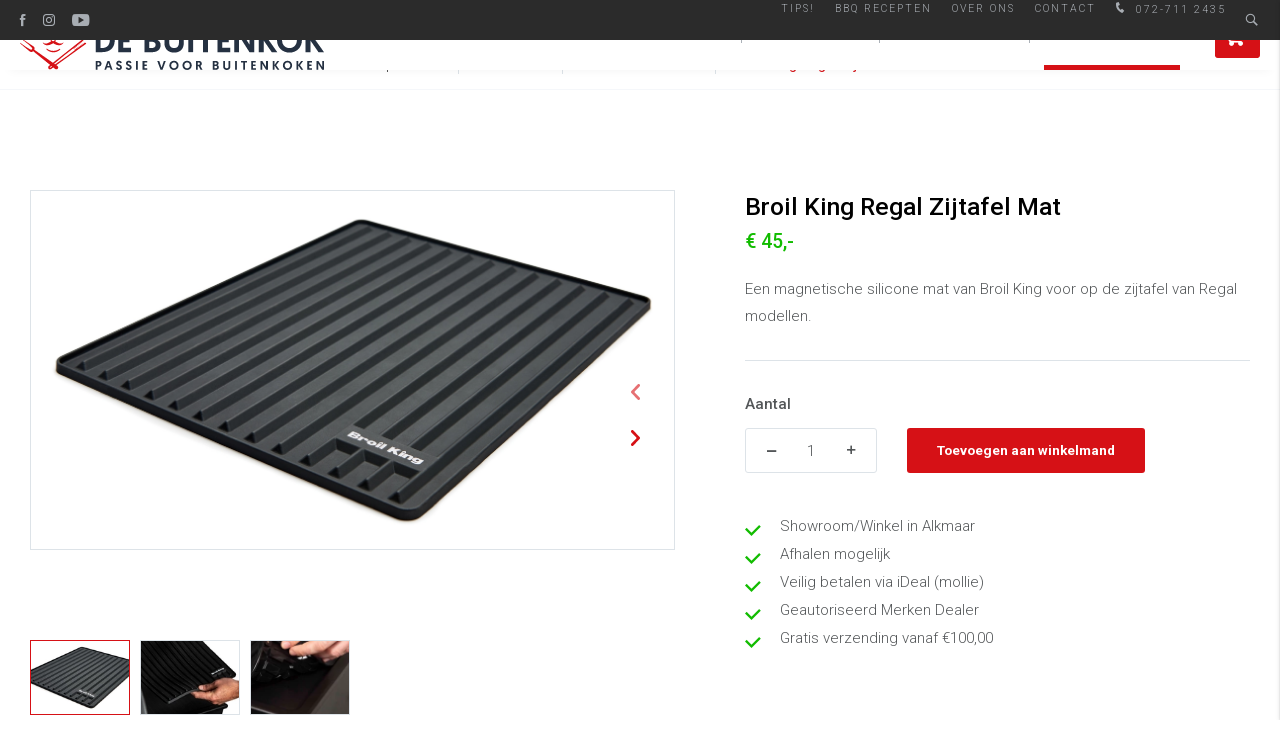

--- FILE ---
content_type: text/html; charset=UTF-8
request_url: https://www.allesvoordebuitenkok.nl/producten/accessoires/barbecue-accessoires/broil-king-regal-zijtafel-mat
body_size: 65915
content:
<!doctype html>
<html lang="nl">
<head><script>
    window.dataLayer = window.dataLayer || [];
    function gtag(){dataLayer.push(arguments);}

    gtag('consent', 'default', {"security_storage":"granted","personalization_storage":"denied","functionality_storage":"denied","analytics_storage":"denied","ad_user_data":"denied","ad_personalization":"denied","ad_storage":"denied"});

    gtag('set', 'ads_data_redaction', true);
    gtag('set', 'url_passthrough', true);
</script>



    
    <script>(function(w,d,s,l,i){w[l]=w[l]||[];w[l].push({'gtm.start':
    new Date().getTime(),event:'gtm.js'});var f=d.getElementsByTagName(s)[0],
    j=d.createElement(s),dl=l!='dataLayer'?'&l='+l:'';j.async=true;j.src=
    'https://www.googletagmanager.com/gtm.js?id='+i+dl;f.parentNode.insertBefore(j,f);
    })(window,document,'script','dataLayer','GTM-MKV9PC3');</script>

    <meta charset="UTF-8">
    <meta name="viewport" content="width=device-width, initial-scale=1, minimum-scale=1, maximum-scale=5,user-scalable=1">
    <meta http-equiv="X-UA-Compatible" content="ie=edge">
    <title>Broil King Regal Zijtafel Mat - Alles voor De Buitenkok</title>

    <meta name="description" content="Broil King Regal Zijtafel Mat voor de Regal modellen van Broil King. Bestel nu bij Alles voor De Buitenkok." />
<meta name="Robots" content="index, all, follow" />
<meta name="Revisit-after" content="7 days">
    
    <link rel="alternate" href="https://www.allesvoordebuitenkok.nl/producten/accessoires/barbecue-accessoires/broil-king-regal-zijtafel-mat" hreflang="nl" />
<link rel="alternate" href="https://www.allesvoordebuitenkok.nl/producten/accessoires/barbecue-accessoires/broil-king-regal-zijtafel-mat" hreflang="x-default" />

    
<meta property="og:title" content="Broil King Regal Zijtafel Mat - Alles voor De Buitenkok">
<meta property="og:description" content="Broil King Regal Zijtafel Mat voor de Regal modellen van Broil King. Bestel nu bij Alles voor De Buitenkok.">
<meta property="og:image" content="https://www.allesvoordebuitenkok.nl/media/15.svg">
<meta property="og:url" content="https://www.allesvoordebuitenkok.nl/producten/accessoires/barbecue-accessoires/broil-king-regal-zijtafel-mat">
<meta property="og:site_name" content="Alles voor de Buitenkok">


<meta property="og:type" content="website">
<meta property="og:street_address" content="Berenkoog 93">
<meta property="og:postal_code" content="1822 BN">
<meta property="og:region" content=" Noord-Holland">
<meta property="og:country_name" content="Nederland">
<meta property="og:email" content="info@allesvoordebuitenkok.nl">
<meta property="og:phone_number" content="072-711 2435">
<meta property="og:website" content="https://www.allesvoordebuitenkok.nl/">
<meta property="og:locale" content="nl">


<meta name="twitter:card" content="summary">
<meta name="twitter:title" content="Broil King Regal Zijtafel Mat - Alles voor De Buitenkok">
<meta name="twitter:description" content="Broil King Regal Zijtafel Mat voor de Regal modellen van Broil King. Bestel nu bij Alles voor De Buitenkok.">
        <meta name="twitter:image" content="https://www.allesvoordebuitenkok.nl/media/15.svg">
        


<script type="application/ld+json">
    {
        "@context": "https://schema.org",
        "@type": "LocalBusiness",
        "image": [
            "https://www.allesvoordebuitenkok.nl/media/15.svg"
        ],
        "name": "Alles voor De Buitenkok",
        "address": {
            "@type": "PostalAddress",
            "streetAddress": "Berenkoog 93",
            "addressLocality": "Alkmaar",
            "addressRegion": " Noord-Holland",
            "postalCode": "1822 BN",
            "addressCountry": "NL"
        },
                "geo": {
            "@type": "GeoCoordinates",
            "latitude": "52.630460",
            "longitude": "4.754060"
        },
        
        "url": "https://www.allesvoordebuitenkok.nl/",
        "telephone": "072-7112435"
    }
</script>


    
<meta name="theme-color" content="#d61116">
<meta name="application-name" content="Alles voor De Buitenkok">

<link rel="icon" type="image/webp" sizes="32x32" href="/media-resize/226c1b00718a7034a24b43ad2855bc03/favicon.webp">
<link rel="icon" type="image/webp" sizes="16x16" href="/media-resize/e1d12f339cc318080943c7f47b116b74/favicon.webp">

<link rel="apple-touch-icon" type="image/webp" sizes="114x114" href="/media-resize/0a979d533cd823c9efca50423c931048/favicon.webp">
<link rel="apple-touch-icon" type="image/webp" sizes="72x72" href="/media-resize/3669f894d33a7b708fd3bd9c107dfbd4/favicon.webp">
<link rel="apple-touch-icon" type="image/webp" sizes="57x57" href="/media-resize/34ea8684891b3f5959759ef717f3d35c/favicon.webp">

<link rel="shortcut icon" href="/media-resize/032477091e873775c5ec1dc09c07eca3/favicon.ico">

    <link href="//fonts.googleapis.com" rel="dns-prefetch" />

    <style>@font-face{font-family:swiper-icons;src:url("data:application/font-woff;charset=utf-8;base64, [base64]//wADZ2x5ZgAAAywAAADMAAAD2MHtryVoZWFkAAABbAAAADAAAAA2E2+eoWhoZWEAAAGcAAAAHwAAACQC9gDzaG10eAAAAigAAAAZAAAArgJkABFsb2NhAAAC0AAAAFoAAABaFQAUGG1heHAAAAG8AAAAHwAAACAAcABAbmFtZQAAA/gAAAE5AAACXvFdBwlwb3N0AAAFNAAAAGIAAACE5s74hXjaY2BkYGAAYpf5Hu/j+W2+MnAzMYDAzaX6QjD6/4//Bxj5GA8AuRwMYGkAPywL13jaY2BkYGA88P8Agx4j+/8fQDYfA1AEBWgDAIB2BOoAeNpjYGRgYNBh4GdgYgABEMnIABJzYNADCQAACWgAsQB42mNgYfzCOIGBlYGB0YcxjYGBwR1Kf2WQZGhhYGBiYGVmgAFGBiQQkOaawtDAoMBQxXjg/wEGPcYDDA4wNUA2CCgwsAAAO4EL6gAAeNpj2M0gyAACqxgGNWBkZ2D4/wMA+xkDdgAAAHjaY2BgYGaAYBkGRgYQiAHyGMF8FgYHIM3DwMHABGQrMOgyWDLEM1T9/w8UBfEMgLzE////P/5//f/V/xv+r4eaAAeMbAxwIUYmIMHEgKYAYjUcsDAwsLKxc3BycfPw8jEQA/[base64]/uznmfPFBNODM2K7MTQ45YEAZqGP81AmGGcF3iPqOop0r1SPTaTbVkfUe4HXj97wYE+yNwWYxwWu4v1ugWHgo3S1XdZEVqWM7ET0cfnLGxWfkgR42o2PvWrDMBSFj/IHLaF0zKjRgdiVMwScNRAoWUoH78Y2icB/yIY09An6AH2Bdu/UB+yxopYshQiEvnvu0dURgDt8QeC8PDw7Fpji3fEA4z/PEJ6YOB5hKh4dj3EvXhxPqH/SKUY3rJ7srZ4FZnh1PMAtPhwP6fl2PMJMPDgeQ4rY8YT6Gzao0eAEA409DuggmTnFnOcSCiEiLMgxCiTI6Cq5DZUd3Qmp10vO0LaLTd2cjN4fOumlc7lUYbSQcZFkutRG7g6JKZKy0RmdLY680CDnEJ+UMkpFFe1RN7nxdVpXrC4aTtnaurOnYercZg2YVmLN/d/gczfEimrE/fs/bOuq29Zmn8tloORaXgZgGa78yO9/cnXm2BpaGvq25Dv9S4E9+5SIc9PqupJKhYFSSl47+Qcr1mYNAAAAeNptw0cKwkAAAMDZJA8Q7OUJvkLsPfZ6zFVERPy8qHh2YER+3i/BP83vIBLLySsoKimrqKqpa2hp6+jq6RsYGhmbmJqZSy0sraxtbO3sHRydnEMU4uR6yx7JJXveP7WrDycAAAAAAAH//wACeNpjYGRgYOABYhkgZgJCZgZNBkYGLQZtIJsFLMYAAAw3ALgAeNolizEKgDAQBCchRbC2sFER0YD6qVQiBCv/H9ezGI6Z5XBAw8CBK/m5iQQVauVbXLnOrMZv2oLdKFa8Pjuru2hJzGabmOSLzNMzvutpB3N42mNgZGBg4GKQYzBhYMxJLMlj4GBgAYow/P/PAJJhLM6sSoWKfWCAAwDAjgbRAAB42mNgYGBkAIIbCZo5IPrmUn0hGA0AO8EFTQAA") format("woff");font-weight:400;font-style:normal}:root{--swiper-theme-color:#0071ff}.swiper-container{margin-left:auto;margin-right:auto;position:relative;overflow:hidden;list-style:none;padding:0;z-index:1}.swiper-container-vertical>.swiper-wrapper{flex-direction:column}.swiper-wrapper{position:relative;width:100%;height:100%;z-index:1;display:flex;transition-property:transform}.swiper-container-android .swiper-slide,.swiper-wrapper{transform:translate3d(0px, 0, 0)}.swiper-container-multirow>.swiper-wrapper{flex-wrap:wrap}.swiper-container-multirow-column>.swiper-wrapper{flex-wrap:wrap;flex-direction:column}.swiper-container-free-mode>.swiper-wrapper{transition-timing-function:ease-out;margin:0
auto}.swiper-slide{flex-shrink:0;width:100%;height:100%;position:relative;transition-property:transform}.swiper-slide-invisible-blank{visibility:hidden}.swiper-container-autoheight, .swiper-container-autoheight .swiper-slide{height:auto}.swiper-container-autoheight .swiper-wrapper{align-items:flex-start;transition-property:transform, height}.swiper-container-3d{perspective:1200px}.swiper-container-3d .swiper-cube-shadow, .swiper-container-3d .swiper-slide, .swiper-container-3d .swiper-slide-shadow-bottom, .swiper-container-3d .swiper-slide-shadow-left, .swiper-container-3d .swiper-slide-shadow-right, .swiper-container-3d .swiper-slide-shadow-top, .swiper-container-3d .swiper-wrapper{transform-style:preserve-3d}.swiper-container-3d .swiper-slide-shadow-bottom, .swiper-container-3d .swiper-slide-shadow-left, .swiper-container-3d .swiper-slide-shadow-right, .swiper-container-3d .swiper-slide-shadow-top{position:absolute;left:0;top:0;width:100%;height:100%;pointer-events:none;z-index:10}.swiper-container-3d .swiper-slide-shadow-left{background-image:linear-gradient(to left, rgba(0, 0, 0, .5), rgba(0, 0, 0, 0))}.swiper-container-3d .swiper-slide-shadow-right{background-image:linear-gradient(to right, rgba(0, 0, 0, .5), rgba(0, 0, 0, 0))}.swiper-container-3d .swiper-slide-shadow-top{background-image:linear-gradient(to top, rgba(0, 0, 0, .5), rgba(0, 0, 0, 0))}.swiper-container-3d .swiper-slide-shadow-bottom{background-image:linear-gradient(to bottom, rgba(0, 0, 0, .5), rgba(0, 0, 0, 0))}.swiper-container-css-mode>.swiper-wrapper{overflow:auto;scrollbar-width:none;-ms-overflow-style:none}.swiper-container-css-mode>.swiper-wrapper::-webkit-scrollbar{display:none}.swiper-container-css-mode>.swiper-wrapper>.swiper-slide{scroll-snap-align:start start}.swiper-container-horizontal.swiper-container-css-mode>.swiper-wrapper{scroll-snap-type:x mandatory}.swiper-container-vertical.swiper-container-css-mode>.swiper-wrapper{scroll-snap-type:y mandatory}:root{--swiper-navigation-size:44px}.swiper-button-next,.swiper-button-prev{position:absolute;top:50%;width:calc(var(--swiper-navigation-size) / 44 * 27);height:var(--swiper-navigation-size);margin-top:calc(-1 * var(--swiper-navigation-size) / 2);z-index:10;cursor:pointer;display:flex;align-items:center;justify-content:center;color:var(--swiper-navigation-color, var(--swiper-theme-color))}.swiper-button-next.swiper-button-disabled,.swiper-button-prev.swiper-button-disabled{opacity: .35;cursor:auto;pointer-events:none}.swiper-button-next:after,.swiper-button-prev:after{font-family:swiper-icons;font-size:var(--swiper-navigation-size);text-transform:none !important;letter-spacing:0;text-transform:none;font-variant:initial}.swiper-button-prev, .swiper-container-rtl .swiper-button-next{left:10px;right:auto}.swiper-button-prev:after, .swiper-container-rtl .swiper-button-next:after{content:'prev'}.swiper-button-next, .swiper-container-rtl .swiper-button-prev{right:10px;left:auto}.swiper-button-next:after, .swiper-container-rtl .swiper-button-prev:after{content:'next'}.swiper-button-next.swiper-button-white,.swiper-button-prev.swiper-button-white{--swiper-navigation-color:#fff}.swiper-button-next.swiper-button-black,.swiper-button-prev.swiper-button-black{--swiper-navigation-color:#000}.swiper-button-lock{display:none}.swiper-pagination{position:absolute;text-align:center;transition: .3s opacity;transform:translate3d(0, 0, 0);z-index:10}.swiper-pagination.swiper-pagination-hidden{opacity:0}.swiper-pagination-bullets-dynamic{overflow:hidden;font-size:0}.swiper-pagination-bullets-dynamic .swiper-pagination-bullet{transform:scale(.33);position:relative}.swiper-pagination-bullets-dynamic .swiper-pagination-bullet-active{transform:scale(1)}.swiper-pagination-bullets-dynamic .swiper-pagination-bullet-active-main{transform:scale(1)}.swiper-pagination-bullets-dynamic .swiper-pagination-bullet-active-prev{transform:scale(.66)}.swiper-pagination-bullets-dynamic .swiper-pagination-bullet-active-prev-prev{transform:scale(.33)}.swiper-pagination-bullets-dynamic .swiper-pagination-bullet-active-next{transform:scale(.66)}.swiper-pagination-bullets-dynamic .swiper-pagination-bullet-active-next-next{transform:scale(.33)}.swiper-pagination-bullet{width:8px;height:8px;display:inline-block;border-radius:100%;background:#000;opacity: .2}button.swiper-pagination-bullet{border:none;margin:0;padding:0;box-shadow:none;-webkit-appearance:none;-moz-appearance:none;appearance:none}.swiper-pagination-clickable .swiper-pagination-bullet{cursor:pointer}.swiper-pagination-bullet-active{opacity:1;background:var(--swiper-pagination-color, var(--swiper-theme-color))}.swiper-container-vertical>.swiper-pagination-bullets{right:10px;top:50%;transform:translate3d(0px, -50%, 0)}.swiper-container-vertical > .swiper-pagination-bullets .swiper-pagination-bullet{margin:6px
0;display:block}.swiper-container-vertical>.swiper-pagination-bullets.swiper-pagination-bullets-dynamic{top:50%;transform:translateY(-50%);width:8px}.swiper-container-vertical > .swiper-pagination-bullets.swiper-pagination-bullets-dynamic .swiper-pagination-bullet{display:inline-block;transition: .2s transform, .2s top}.swiper-container-horizontal > .swiper-pagination-bullets .swiper-pagination-bullet{margin:0
4px}.swiper-container-horizontal>.swiper-pagination-bullets.swiper-pagination-bullets-dynamic{left:50%;transform:translateX(-50%);white-space:nowrap}.swiper-container-horizontal > .swiper-pagination-bullets.swiper-pagination-bullets-dynamic .swiper-pagination-bullet{transition: .2s transform, .2s left}.swiper-container-horizontal.swiper-container-rtl > .swiper-pagination-bullets-dynamic .swiper-pagination-bullet{transition: .2s transform, .2s right}.swiper-pagination-progressbar{background:rgba(0, 0, 0, .25);position:absolute}.swiper-pagination-progressbar .swiper-pagination-progressbar-fill{background:var(--swiper-pagination-color, var(--swiper-theme-color));position:absolute;left:0;top:0;width:100%;height:100%;transform:scale(0);transform-origin:left top}.swiper-container-rtl .swiper-pagination-progressbar .swiper-pagination-progressbar-fill{transform-origin:right top}.swiper-container-horizontal>.swiper-pagination-progressbar,.swiper-container-vertical>.swiper-pagination-progressbar.swiper-pagination-progressbar-opposite{width:100%;height:4px;left:0;top:0}.swiper-container-horizontal>.swiper-pagination-progressbar.swiper-pagination-progressbar-opposite,.swiper-container-vertical>.swiper-pagination-progressbar{width:4px;height:100%;left:0;top:0}.swiper-pagination-white{--swiper-pagination-color:#fff}.swiper-pagination-black{--swiper-pagination-color:#000}.swiper-pagination-lock{display:none}.swiper-scrollbar{border-radius:10px;position:relative;-ms-touch-action:none;background:rgba(0, 0, 0, .1)}.swiper-container-horizontal>.swiper-scrollbar{position:absolute;left:1%;bottom:3px;z-index:50;height:5px;width:98%}.swiper-container-vertical>.swiper-scrollbar{position:absolute;right:3px;top:1%;z-index:50;width:5px;height:98%}.swiper-scrollbar-drag{height:100%;width:100%;position:relative;background:rgba(0, 0, 0, .5);border-radius:10px;left:0;top:0}.swiper-scrollbar-cursor-drag{cursor:move}.swiper-scrollbar-lock{display:none}.swiper-zoom-container{width:100%;height:100%;display:flex;justify-content:center;align-items:center;text-align:center}.swiper-zoom-container>canvas,.swiper-zoom-container>img,.swiper-zoom-container>svg{max-width:100%;max-height:100%;object-fit:contain}.swiper-slide-zoomed{cursor:move}.swiper-lazy-preloader{width:42px;height:42px;position:absolute;left:50%;top:50%;margin-left:-21px;margin-top:-21px;z-index:10;transform-origin:50%;animation:swiper-preloader-spin 1s infinite linear;box-sizing:border-box;border:4px
solid var(--swiper-preloader-color, var(--swiper-theme-color));border-radius:50%;border-top-color:transparent}.swiper-lazy-preloader-white{--swiper-preloader-color:#fff}.swiper-lazy-preloader-black{--swiper-preloader-color:#000}@keyframes swiper-preloader-spin{100%{transform:rotate(360deg)}}.swiper-container .swiper-notification{position:absolute;left:0;top:0;pointer-events:none;opacity:0;z-index:-1000}.swiper-container-fade.swiper-container-free-mode .swiper-slide{transition-timing-function:ease-out}.swiper-container-fade .swiper-slide{pointer-events:none;transition-property:opacity}.swiper-container-fade .swiper-slide .swiper-slide{pointer-events:none}.swiper-container-fade .swiper-slide-active, .swiper-container-fade .swiper-slide-active .swiper-slide-active{pointer-events:auto}.swiper-container-cube{overflow:visible}.swiper-container-cube .swiper-slide{pointer-events:none;-webkit-backface-visibility:hidden;backface-visibility:hidden;z-index:1;visibility:hidden;transform-origin:0 0;width:100%;height:100%}.swiper-container-cube .swiper-slide .swiper-slide{pointer-events:none}.swiper-container-cube.swiper-container-rtl .swiper-slide{transform-origin:100% 0}.swiper-container-cube .swiper-slide-active, .swiper-container-cube .swiper-slide-active .swiper-slide-active{pointer-events:auto}.swiper-container-cube .swiper-slide-active, .swiper-container-cube .swiper-slide-next, .swiper-container-cube .swiper-slide-next + .swiper-slide, .swiper-container-cube .swiper-slide-prev{pointer-events:auto;visibility:visible}.swiper-container-cube .swiper-slide-shadow-bottom, .swiper-container-cube .swiper-slide-shadow-left, .swiper-container-cube .swiper-slide-shadow-right, .swiper-container-cube .swiper-slide-shadow-top{z-index:0;-webkit-backface-visibility:hidden;backface-visibility:hidden}.swiper-container-cube .swiper-cube-shadow{position:absolute;left:0;bottom:0px;width:100%;height:100%;background:#000;opacity: .6;-webkit-filter:blur(50px);filter:blur(50px);z-index:0}.swiper-container-flip{overflow:visible}.swiper-container-flip .swiper-slide{pointer-events:none;-webkit-backface-visibility:hidden;backface-visibility:hidden;z-index:1}.swiper-container-flip .swiper-slide .swiper-slide{pointer-events:none}.swiper-container-flip .swiper-slide-active, .swiper-container-flip .swiper-slide-active .swiper-slide-active{pointer-events:auto}.swiper-container-flip .swiper-slide-shadow-bottom, .swiper-container-flip .swiper-slide-shadow-left, .swiper-container-flip .swiper-slide-shadow-right, .swiper-container-flip .swiper-slide-shadow-top{z-index:0;-webkit-backface-visibility:hidden;backface-visibility:hidden}:root{--f-button-width:40px;--f-button-height:40px;--f-button-border:0;--f-button-border-radius:0;--f-button-color:#374151;--f-button-bg:#f8f8f8;--f-button-shadow:none;--f-button-transition:all .15s ease;--f-button-transform:none;--f-button-outline-width:1px;--f-button-outline-color:rgba(0, 0, 0, .7);--f-button-svg-width:20px;--f-button-svg-height:20px;--f-button-svg-stroke-width:1.5;--f-button-svg-fill:none;--f-button-svg-filter:none;--f-button-svg-opacity:1;--f-button-svg-disabled-opacity: .5;--f-button-svg-transition:opacity .15s ease;--f-button-svg-transform:none}.f-button{width:var(--f-button-width);height:var(--f-button-height);border:var(--f-button-border);border-radius:var(--f-button-border-radius);color:var(--f-button-color);background:var(--f-button-bg);box-shadow:var(--f-button-shadow);transform:var(--f-button-transform);transition:var(--f-button-transition);backdrop-filter:var(--f-button-backdrop-filter);display:flex;justify-content:center;align-items:center;box-sizing:content-box;position:relative;margin:0;padding:0;pointer-events:all;cursor:pointer;overflow:hidden}@media (hover: hover){.f-button:hover:not([aria-disabled]){color:var(--f-button-hover-color, var(--f-button-color));background-color:var(--f-button-hover-bg, var(--f-button-bg))}}.f-button:active:not([aria-disabled]){color:var(--f-button-active-color, var(--f-button-hover-color, var(--f-button-color)));background-color:var(--f-button-active-bg, var(--f-button-hover-bg, var(--f-button-bg)))}.f-button:focus{outline:none}.f-button:focus-visible{outline:var(--f-button-outline-width) solid var(--f-button-outline-color);outline-offset:var(--f-button-outline-offset);position:relative;z-index:1}.f-button
svg{width:var(--f-button-svg-width);height:var(--f-button-svg-height);transform:var(--f-button-svg-transform);fill:var(--f-button-svg-fill);filter:var(--f-button-svg-filter);opacity:var(--f-button-svg-opacity, 1);transition:var(--f-button-svg-transition);stroke:currentColor;stroke-width:var(--f-button-svg-stroke-width);stroke-linecap:round;stroke-linejoin:round;pointer-events:none}.f-button[aria-disabled]{cursor:default}.f-button[aria-disabled] svg{opacity:var(--f-button-svg-disabled-opacity)}[data-panzoom-action=toggleFS] g:first-child{display:flex}[data-panzoom-action=toggleFS] g:last-child{display:none}.in-fullscreen [data-panzoom-action=toggleFS] g:first-child{display:none}.in-fullscreen [data-panzoom-action=toggleFS] g:last-child{display:flex}[data-autoplay-action=toggle] svg g:first-child{display:flex}[data-autoplay-action=toggle] svg g:last-child{display:none}.has-autoplay [data-autoplay-action=toggle] svg g:first-child{display:none}.has-autoplay [data-autoplay-action=toggle] svg g:last-child{display:flex}:fullscreen [data-fullscreen-action=toggle] svg [data-fullscreen-action=toggle] svg g:first-child{display:none}:fullscreen [data-fullscreen-action=toggle] svg [data-fullscreen-action=toggle] svg g:last-child{display:flex}:root{--f-spinner-color-1:rgba(0, 0, 0, .1);--f-spinner-color-2:rgba(17, 24, 28, .8);--f-spinner-width:50px;--f-spinner-height:50px;--f-spinner-border-radius:50%;--f-spinner-border-width:4px}.f-spinner{position:absolute;top:50%;left:50%;margin:calc(var(--f-spinner-width) * -.5) 0 0 calc(var(--f-spinner-height) * -.5);padding:0;width:var(--f-spinner-width);height:var(--f-spinner-height);border-radius:var(--f-spinner-border-radius);border:var(--f-spinner-border-width) solid var(--f-spinner-color-1);border-top-color:var(--f-spinner-color-2);animation:f-spinner .75s linear infinite,f-fadeIn .2s ease .2s both}@keyframes f-spinner{to{transform:rotate(360deg)}}.f-panzoom,.f-zoomable{position:relative;overflow:hidden;display:flex;align-items:center;flex-direction:column}.f-panzoom:before,.f-panzoom:after,.f-zoomable:before,.f-zoomable:after{display:block;content:""}.f-panzoom:not(.has-controls):before,.f-zoomable:not(.has-controls):before{margin-bottom:auto}.f-panzoom:after,.f-zoomable:after{margin-top:auto}.f-panzoom.in-fullscreen,.f-zoomable.in-fullscreen{position:fixed;top:0;left:0;margin:0!important;width:100%!important;height:100%!important;max-width:none!important;max-height:none!important;aspect-ratio:unset!important;z-index:9999}.f-panzoom__wrapper{position:relative;min-width:0;min-height:0;max-width:100%;max-height:100%}.f-panzoom__wrapper.will-zoom-out{cursor:zoom-out}.f-panzoom__wrapper.can-drag{cursor:move;cursor:grab}.f-panzoom__wrapper.will-zoom-in{cursor:zoom-in}.f-panzoom__wrapper.is-dragging{cursor:move;cursor:grabbing}.f-panzoom__wrapper.has-error{display:none}.f-panzoom__content{display:block;min-width:0;min-height:0;max-width:100%;max-height:100%}.f-panzoom__content.is-lazyloading,.f-panzoom__content.has-lazyerror{visibility:hidden}img.f-panzoom__content{width:auto;height:auto;vertical-align:top;object-fit:contain;transition:none;user-select:none}.f-panzoom__wrapper>.f-panzoom__content{visibility:hidden}.f-panzoom__viewport{display:block;position:absolute;top:0;left:0;width:100%;height:100%;z-index:1}.f-panzoom__viewport>.f-panzoom__content{width:100%;height:100%;object-fit:fill}picture.f-panzoom__content
img{vertical-align:top;width:100%;height:auto;max-height:100%;object-fit:contain;transition:none;user-select:none}.f-panzoom__protected{position:absolute;inset:0;z-index:1;user-select:none}html.with-panzoom-in-fullscreen{overflow:hidden}.f-fadeIn{animation:var(--f-transition-duration, .2s) var(--f-transition-easing, ease) var(--f-transition-delay, 0s) both f-fadeIn;z-index:2}.f-fadeOut{animation:var(--f-transition-duration, .2s) var(--f-transition-easing, ease) var(--f-transition-delay, 0s) both f-fadeOut;z-index:1}@keyframes f-fadeIn{0%{opacity:0}to{opacity:1}}@keyframes f-fadeOut{to{opacity:0}}.f-crossfadeIn{animation:var(--f-transition-duration, .2s) ease both f-crossfadeIn;z-index:2}.f-crossfadeOut{animation:calc(var(--f-transition-duration, .2s) * .2) ease calc(var(--f-transition-duration, .2s) * .8) both f-crossfadeOut;z-index:1}@keyframes f-crossfadeIn{0%{opacity:0}to{opacity:1}}@keyframes f-crossfadeOut{to{opacity:0}}.is-horizontal .f-slideIn.from-next{animation:var(--f-transition-duration, .85s) cubic-bezier(.16,1,.3,1) f-slideInNextX}.is-horizontal .f-slideIn.from-prev{animation:var(--f-transition-duration, .85s) cubic-bezier(.16,1,.3,1) f-slideInPrevX}.is-horizontal .f-slideOut.to-next{animation:var(--f-transition-duration, .85s) cubic-bezier(.16,1,.3,1) f-slideOutNextX}.is-horizontal .f-slideOut.to-prev{animation:var(--f-transition-duration, .85s) cubic-bezier(.16,1,.3,1) f-slideOutPrevX}@keyframes f-slideInPrevX{0%{transform:translate(calc(100% + var(--f-carousel-gap, 0)))}to{transform:translateZ(0)}}@keyframes f-slideInNextX{0%{transform:translate(calc(-100% - var(--f-carousel-gap, 0)))}to{transform:translateZ(0)}}@keyframes f-slideOutNextX{to{transform:translate(calc(-100% - var(--f-carousel-gap, 0)))}}@keyframes f-slideOutPrevX{to{transform:translate(calc(100% + var(--f-carousel-gap, 0)))}}.is-vertical .f-slideIn.from-next{animation:var(--f-transition-duration, .85s) cubic-bezier(.16,1,.3,1) f-slideInNextY}.is-vertical .f-slideIn.from-prev{animation:var(--f-transition-duration, .85s) cubic-bezier(.16,1,.3,1) f-slideInPrevY}.is-vertical .f-slideOut.to-next{animation:var(--f-transition-duration, .85s) cubic-bezier(.16,1,.3,1) f-slideOutNextY}.is-vertical .f-slideOut.to-prev{animation:var(--f-transition-duration, .85s) cubic-bezier(.16,1,.3,1) f-slideOutPrevY}@keyframes f-slideInPrevY{0%{transform:translateY(calc(100% + var(--f-carousel-gap, 0)))}to{transform:translateZ(0)}}@keyframes f-slideInNextY{0%{transform:translateY(calc(-100% - var(--f-carousel-gap, 0)))}to{transform:translateZ(0)}}@keyframes f-slideOutNextY{to{transform:translateY(calc(-100% - var(--f-carousel-gap, 0)))}}@keyframes f-slideOutPrevY{to{transform:translateY(calc(100% + var(--f-carousel-gap, 0)))}}.f-zoomInUp{animation:var(--f-transition-duration, .3s) ease both f-zoomInUp}.f-zoomOutDown{animation:var(--f-transition-duration, .3s) ease both f-zoomOutDown}@keyframes f-zoomInUp{0%{transform:scale(var(--f-zoomInUp-scale, .975)) translate3d(var(--f-zoomInUp-x, 0),var(--f-zoomInUp-y, 16px),0);opacity:var(--f-zoomInUp-opacity, 0)}to{transform:scale(1) translateZ(0);opacity:1}}@keyframes f-zoomOutDown{to{transform:scale(var(--f-zoomOutDown-scale, .975)) translate3d(var(--f-zoomOutDown-x, 0),var(--f-zoomOutDown-y, 16px),0);opacity:0}}.f-throwOutUp{animation:var(--f-throwOutUp-duration, .2s) ease-out both f-throwOutUp}.f-throwOutDown{animation:var(--f-throwOutDown-duration, .2s) ease-out both f-throwOutDown}@keyframes f-throwOutUp{to{transform:translate3d(0,calc(var(--f-throwOutUp-y, 150px) * -1),0);opacity:0}}@keyframes f-throwOutDown{to{transform:translate3d(0,var(--f-throwOutDown-y, 150px),0);opacity:0}}.has-iframe .f-html,.has-pdf .f-html,.has-gmap .f-html{width:100%;height:100%;min-height:1px;overflow:visible}.has-pdf .f-html,.has-gmap .f-html{padding:0}.f-html{position:relative;box-sizing:border-box;margin:var(--f-html-margin, 0);padding:var(--f-html-padding, 2rem);color:var(--f-html-color, currentColor);background:var(--f-html-bg)}.f-html.is-error{text-align:center}.f-iframe{display:block;margin:0;border:0;height:100%;width:100%}.f-caption{align-self:center;flex-shrink:0;margin:var(--f-caption-margin);padding:var(--f-caption-padding, 16px 8px);max-width:100%;max-height:calc(80vh - 100px);overflow:auto;overflow-wrap:anywhere;line-height:var(--f-caption-line-height);color:var(--f-caption-color);background:var(--f-caption-bg);font:var(--f-caption-font)}.has-html5video .f-html,.has-youtube .f-html,.has-vimeo .f-html{padding:0;width:100%;height:100%;min-height:1px;overflow:visible;max-width:var(--f-video-width, 960px);max-height:var(--f-video-height, 540px);aspect-ratio:var(--f-video-aspect-ratio);background:var(--f-video-bg, rgba(0, 0, 0, .9))}.f-html5video{border:0;display:block;height:100%;width:100%;background:transparent}.f-button.is-arrow{--f-button-width:var(--f-arrow-width, 46px);--f-button-height:var(--f-arrow-height, 46px);--f-button-svg-width:var(--f-arrow-svg-width, 24px);--f-button-svg-height:var(--f-arrow-svg-height, 24px);--f-button-svg-stroke-width:var(--f-arrow-svg-stroke-width, 1.75);--f-button-border-radius:var(--f-arrow-border-radius, unset);--f-button-bg:var(--f-arrow-bg, transparent);--f-button-hover-bg:var(--f-arrow-hover-bg, var(--f-arrow-bg));--f-button-active-bg:var(--f-arrow-active-bg, var(--f-arrow-hover-bg));--f-button-shadow:var(--f-arrow-shadow);--f-button-color:var(--f-arrow-color);--f-button-hover-color:var(--f-arrow-hover-color, var(--f-arrow-color));--f-button-active-color:var( --f-arrow-active-color, var(--f-arrow-hover-color) );overflow:visible}.f-button.is-arrow.is-prev,.f-button.is-arrow.is-next{position:absolute;transform:translate(0);z-index:20}.is-horizontal .f-button.is-arrow.is-prev,.is-horizontal .f-button.is-arrow.is-next{inset:50% auto auto;transform:translateY(-50%)}.is-horizontal.is-ltr .f-button.is-arrow.is-prev{left:var(--f-arrow-pos, 0)}.is-horizontal.is-ltr .f-button.is-arrow.is-next{right:var(--f-arrow-pos, 0)}.is-horizontal.is-rtl .f-button.is-arrow.is-prev{right:var(--f-arrow-pos, 0);transform:translateY(-50%) rotateY(180deg)}.is-horizontal.is-rtl .f-button.is-arrow.is-next{left:var(--f-arrow-pos, 0);transform:translateY(-50%) rotateY(180deg)}.is-vertical.is-ltr .f-button.is-arrow.is-prev,.is-vertical.is-rtl .f-button.is-arrow.is-prev{top:var(--f-arrow-pos, 0);right:auto;bottom:auto;left:50%;transform:translate(-50%)}.is-vertical.is-ltr .f-button.is-arrow.is-next,.is-vertical.is-rtl .f-button.is-arrow.is-next{top:auto;right:auto;bottom:var(--f-arrow-pos, 0);left:50%;transform:translate(-50%)}.is-vertical .f-button.is-arrow.is-prev svg,.is-vertical .f-button.is-arrow.is-next
svg{transform:rotate(90deg)}.f-carousel__toolbar{display:grid;grid-template-columns:1fr auto 1fr;margin:var(--f-toolbar-margin, 0);padding:var(--f-toolbar-padding, 8px);line-height:var(--f-toolbar-line-height);background:var(--f-toolbar-bg, none);box-shadow:var(--f-toolbar-shadow, none);backdrop-filter:var(--f-toolbar-backdrop-filter);position:relative;z-index:20;color:var(--f-toolbar-color, currentColor);font-size:var(--f-toolbar-font-size, 17px);font-weight:var(--f-toolbar-font-weight, inherit);font-family:var(--f-toolbar-font,-apple-system,BlinkMacSystemFont,"Segoe UI Adjusted","Segoe UI","Liberation Sans",sans-serif);text-shadow:var(--f-toolbar-text-shadow);text-align:center;font-variant-numeric:tabular-nums;-webkit-font-smoothing:subpixel-antialiased;white-space:nowrap;pointer-events:none}.f-carousel__toolbar.is-absolute{position:absolute;top:0;left:0;right:0}.f-carousel__toolbar__column{display:flex;flex-direction:row;flex-wrap:wrap;align-content:flex-start;gap:var(--f-toolbar-gap, 0)}.f-carousel__toolbar__column.is-left{display:flex;justify-self:flex-start;justify-content:flex-start}.f-carousel__toolbar__column.is-middle{display:flex;justify-content:center}.f-carousel__toolbar__column.is-right{display:flex;justify-self:flex-end;justify-content:flex-end;flex-flow:nowrap}.f-carousel__toolbar__column{pointer-events:none}.f-carousel__toolbar__column>*{pointer-events:all}.f-counter{position:relative;display:flex;flex-direction:row;cursor:default;user-select:none;margin:var(--f-counter-margin, 0);padding:var(--f-counter-padding, 4px);line-height:var(--f-counter-line-height);background:var(--f-counter-bg);border-radius:var(--f-counter-border-radius)}.f-counter
span{padding:0
var(--f-counter-gap, 4px)}:root{--f-thumbs-gap:8px;--f-thumbs-margin:0;--f-thumbs-padding-x:8px;--f-thumbs-padding-y:8px;--f-thumbs-z-index:1;--f-thumb-width:96px;--f-thumb-height:72px;--f-thumb-clip-width:46px;--f-thumb-extra-gap:16px;--f-thumb-fit:cover;--f-thumb-opacity:1;--f-thumb-transition:opacity .3s ease, transform .15s ease;--f-thumb-border:none;--f-thumb-border-radius:4px;--f-thumb-transfors:none;--f-thumb-shadow:none;--f-thumb-bg:linear-gradient(rgba(0, 0, 0, .1), rgba(0, 0, 0, .05));--f-thumb-focus-shadow:inset 0 0 0 .8px #222, inset 0 0 0 2.25px #fff;--f-thumb-selected-shadow:inset 0 0 0 .8px #222, inset 0 0 0 2.25px #fff}.f-thumbs{flex-shrink:0;margin:var(--f-thumbs-margin);padding:0;background:var(--f-thumbs-bg);-webkit-tap-highlight-color:transparent;user-select:none;transition:max-height .3s ease,max-width .3s ease;position:relative;overflow:hidden;z-index:var(--f-thumbs-z-index)}.f-thumbs.is-horizontal{max-height:calc(var(--f-carousel-slide-height) + var(--f-thumbs-padding-y) * 2 + var(--f-thumbs-gap) * 2)}.f-thumbs.is-vertical{max-width:calc(var(--f-carousel-slide-width) + var(--f-thumbs-padding-x) * 2 + var(--f-thumbs-gap) * 2)}.f-thumbs.is-ltr{direction:ltr}.f-thumbs.is-rtl{direction:rtl}.f-thumbs__viewport{margin:var(--f-thumbs-padding-y) var(--f-thumbs-padding-x);overflow:visible;display:grid}.f-thumbs.is-vertical .f-thumbs__viewport{height:calc(100% - var(--f-thumbs-padding-y) * 2)}.f-thumbs__slide{position:relative;box-sizing:border-box;grid-area:1/1;width:var(--f-carousel-slide-width);height:var(--f-carousel-slide-height);margin:0;padding:0;display:flex;align-items:center;flex-direction:column;cursor:pointer;overflow:visible}.f-thumbs__slide:hover
button{opacity:var(--f-thumb-hover-opacity, 1);transform:var(--f-thumb-hover-transform, none)}.f-thumbs__slide:hover button:after{border:var(--f-thumb-hover-border, none);box-shadow:var(--f-thumb-hover-shadow, var(--f-thumb-shadow))}.f-thumbs__slide
button{all:unset;margin:auto;padding:0;position:relative;overflow:visible;width:100%;height:100%;outline:none;transition:var(--f-thumb-transition);border-radius:var(--f-thumb-border-radius);opacity:var(--f-thumb-opacity);transform:var(--f-thumb-transform);background:var(--f-thumb-bg)}.f-thumbs__slide button:after{content:"";position:absolute;inset:0;z-index:1;transition:none;border-radius:inherit;border:var(--f-thumb-border);box-shadow:var(--f-thumb-shadow)}.f-thumbs__slide button:focus-within{opacity:var(--f-thumb-focus-opacity, 1);transform:var(--f-thumb-focus-transform, none)}.f-thumbs__slide button:focus-within:after{border:var(--f-thumb-focus-border, none);box-shadow:var(--f-thumb-focus-shadow, var(--f-thumb-shadow))}.f-thumbs__slide:active{opacity:var(--f-thumb-active-opacity, 1);transform:var(--f-thumb-active-transform, none)}.f-thumbs__slide:active:after{border:var(--f-thumb-active-border, none);box-shadow:var(--f-thumb-active-shadow, var(--f-thumb-shadow))}.f-thumbs__slide.is-selected{z-index:2}.f-thumbs__slide.is-selected
button{opacity:var(--f-thumb-selected-opacity, 1);transform:var(--f-thumb-selected-transform, none)}.f-thumbs__slide.is-selected button:after{border:var(--f-thumb-selected-border, none);box-shadow:var(--f-thumb-selected-shadow, var(--f-thumb-shadow))}.f-thumbs__slide
img{display:block;width:100%;height:100%;object-fit:var(--f-thumb-fit);border-radius:inherit;pointer-events:none}.f-thumbs__slide img.has-lazyerror{display:none}.f-thumbs.is-classic{--f-carousel-slide-width:var(--f-thumb-width);--f-carousel-slide-height:var(--f-thumb-height);--f-carousel-gap:var(--f-thumbs-gap)}.f-thumbs.is-modern{--f-carousel-slide-width:calc( var(--f-thumb-clip-width) + var(--f-thumbs-gap) );--f-carousel-slide-height:var(--f-thumb-height);--f-carousel-gap:0;--width-diff:calc((var(--f-thumb-width) - var(--f-thumb-clip-width)))}.f-thumbs.is-modern .f-thumbs__viewport{width:calc(100% + var(--f-carousel-slide-width) * 2);margin-inline:calc(var(--f-carousel-slide-width) * -1)}.f-thumbs.is-modern .f-thumbs__slide{--clip-shift:calc((var(--width-diff) * .5) * var(--progress));--clip-path:inset( 0 var(--clip-shift) round var(--f-thumb-border-radius, 0) );padding:0;overflow:visible;left:var(--shift, 0);will-change:left;transition:left var(--f-transition-duration) var(--f-transition-easing)}.f-thumbs.is-modern .f-thumbs__slide
button{display:block;margin-inline:50%;width:var(--f-thumb-width);clip-path:var(--clip-path);border:none;box-shadow:none;transition:clip-path var(--f-transition-duration) var(--f-transition-easing),opacity var(--f-thumb-transition-duration, .2s) var(--f-thumb-transition-easing, ease)}.f-thumbs.is-modern .f-thumbs__slide button:after{display:none}.f-thumbs.is-modern .f-thumbs__slide:focus:not(:focus-visible){outline:none}.f-thumbs.is-modern .f-thumbs__slide:focus-within:not(.is-selected) button:before{content:"";position:absolute;z-index:1;top:0;left:var(--clip-shift);bottom:0;right:var(--clip-shift);transition:border var(--f-transition-duration) var(--f-transition-easing),box-shadow var(--f-transition-duration) var(--f-transition-easing);border-radius:inherit;border:var(--f-thumb-focus-border, none);box-shadow:var(--f-thumb-focus-shadow, none)}.f-thumbs.is-modern{--f-transition-duration: .25s;--f-transition-easing:ease-out}.f-thumbs.is-modern.is-syncing{--f-transition-duration:0s}:root{--f-progressbar-height:3px;--f-progressbar-color:var(--f-carousel-theme-color, #575ad6);--f-progressbar-opacity:1;--f-progressbar-z-index:30}.f-progressbar{position:absolute;top:0;left:0;right:0;z-index:var(--f-progressbar-z-index);height:var(--f-progressbar-height);transform:scaleX(0);transform-origin:0;opacity:var(--f-progressbar-opacity);background:var(--f-progressbar-color);user-select:none;pointer-events:none;animation-name:f-progressbar;animation-play-state:running;animation-timing-function:linear}.f-progressbar:empty{display:block}button>.f-progressbar{--f-progressbar-height:100%;--f-progressbar-opacity: .2}@keyframes f-progressbar{0%{transform:scaleX(0)}to{transform:scaleX(1)}}[data-fullscreen-action=toggle] svg g:first-child{display:flex}[data-fullscreen-action=toggle] svg g:last-child{display:none}:fullscreen [data-fullscreen-action=toggle] svg g:first-child{display:none}:fullscreen [data-fullscreen-action=toggle] svg g:last-child{display:flex}.in-fullscreen-mode>.f-carousel{flex:1;min-width:0!important;min-height:0!important}html.with-fancybox{width:auto;overflow:visible;scroll-behavior:auto}html.with-fancybox body.hide-scrollbar{width:auto;margin-right:calc(var(--f-body-margin, 0px) + var(--f-scrollbar-compensate, 0px));overflow:hidden!important;overscroll-behavior-y:none}.fancybox__dialog{width:100%;height:100vh;max-height:unset;max-width:unset;padding:0;margin:0;border:0;overflow:hidden;background:transparent;touch-action:none}.fancybox__dialog:focus{outline:none}.fancybox__dialog::backdrop{opacity:0}@supports (height: 100dvh){.fancybox__dialog{height:100dvh}}.fancybox__dialog *:empty{display:block}div.fancybox__dialog{position:fixed;inset:0;z-index:1050}.fancybox__container{--fancybox-color:#dbdbdb;--fancybox-backdrop-bg:rgba(24, 24, 27, .95);--f-toolbar-margin:0;--f-toolbar-padding:8px;--f-toolbar-gap:0;--f-toolbar-color:#ddd;--f-toolbar-font-size:16px;--f-toolbar-font-weight:500;--f-toolbar-font:-apple-system, BlinkMacSystemFont, "Segoe UI Adjusted", "Segoe UI", "Liberation Sans", sans-serif;--f-toolbar-line-height:var(--f-button-height);--f-toolbar-text-shadow:1px 1px 1px rgba(0, 0, 0, .75);--f-toolbar-shadow:none;--f-toolbar-bg:none;--f-counter-margin:0;--f-counter-padding:0px
10px;--f-counter-gap:4px;--f-counter-line-height:var(--f-button-height);--f-carousel-gap:17px;--f-carousel-slide-width:100%;--f-carousel-slide-height:100%;--f-carousel-slide-padding:0;--f-carousel-slide-bg:unset;--f-html-color:#222;--f-html-bg:#fff;--f-error-color:#fff;--f-error-bg:#333;--f-caption-margin:0;--f-caption-padding:16px
8px;--f-caption-color:var(--fancybox-color, #dbdbdb);--f-caption-bg:transparent;--f-caption-font:inherit;--f-caption-line-height:1.375;--f-spinner-color-1:rgba(255, 255, 255, .2);--f-spinner-color-2:rgba(255, 255, 255, .8);--f-spinner-width:50px;--f-spinner-height:50px;--f-spinner-border-radius:50%;--f-spinner-border-width:4px;--f-progressbar-color:rgba(255, 255, 255);--f-button-width:46px;--f-button-height:46px;--f-button-color:#ddd;--f-button-hover-color:#fff;--f-button-outline-width:1px;--f-button-outline-color:rgba(255, 255, 255, .75);--f-button-outline-offset:0px;--f-button-bg:rgba(54, 54, 54, .75);--f-button-border:0;--f-button-border-radius:0;--f-button-shadow:none;--f-button-transition:all .2s ease;--f-button-transform:none;--f-button-svg-width:24px;--f-button-svg-height:24px;--f-button-svg-stroke-width:1.75;--f-button-svg-filter:drop-shadow(1px 1px 1px rgba(24, 24, 27, .01)), drop-shadow(1px 2px 1px rgba(24, 24, 27, .05));--f-button-svg-fill:none;--f-button-svg-disabled-opacity: .5;--f-arrow-pos:32px;--f-arrow-width:50px;--f-arrow-height:50px;--f-arrow-svg-width:24px;--f-arrow-svg-height:24px;--f-arrow-svg-stroke-width:2;--f-arrow-border-radius:50%;--f-arrow-bg:rgba(54, 54, 54, .65);--f-arrow-color:#ddd;--f-arrow-hover-color:#fff;--f-close-button-width:34px;--f-close-button-height:34px;--f-close-border-radius:4px;--f-close-button-color:#fff;--f-close-button-hover-color:#fff;--f-close-button-bg:transparent;--f-close-button-hover-bg:transparent;--f-close-button-active-bg:transparent;--f-close-button-svg-width:22px;--f-close-button-svg-height:22px;--f-thumbs-margin:0px;--f-thumbs-padding-x:8px;--f-thumbs-padding-y:8px;--f-thumbs-bg:none;--f-thumb-transition:all .2s ease;--f-thumb-width:94px;--f-thumb-height:76px;--f-thumb-opacity:1;--f-thumb-border:none;--f-thumb-shadow:none;--f-thumb-transform:none;--f-thumb-focus-opacity:1;--f-thumb-focus-border:none;--f-thumb-focus-shadow:inset 0 0 0 2px rgba(255, 255, 255, .65);--f-thumb-focus-transform:none;--f-thumb-hover-opacity:1;--f-thumb-hover-border:none;--f-thumb-hover-transform:none;--f-thumb-active-opacity:var(--f-thumb-hover-opacity);--f-thumb-active-border:var(--f-thumb-hover-border);--f-thumb-active-transform:var(--f-thumb-hover-transform);--f-thumb-selected-opacity:1;--f-thumb-selected-border:none;--f-thumb-selected-shadow:inset 0 0 0 2px #fff;--f-thumb-selected-transform:none}.fancybox__container[theme=light]{--fancybox-color:#222;--fancybox-backdrop-bg:rgba(255, 255, 255, .97);--f-toolbar-color:var(--fancybox-color, #222);--f-toolbar-text-shadow:none;--f-toolbar-font-weight:400;--f-html-color:var(--fancybox-color, #222);--f-html-bg:#fff;--f-error-color:#555;--f-error-bg:#fff;--f-video-bg:#fff;--f-caption-color:#333;--f-spinner-color-1:rgba(0, 0, 0, .2);--f-spinner-color-2:rgba(0, 0, 0, .8);--f-spinner-border-width:3.5px;--f-progressbar-color:rgba(111, 111, 116);--f-button-color:#333;--f-button-hover-color:#000;--f-button-outline-color:rgba(0, 0, 0, .85);--f-button-bg:rgba(255, 255, 255, .85);--f-button-svg-stroke-width:1.3;--f-button-svg-filter:none;--f-arrow-bg:rgba(255, 255, 255, .85);--f-arrow-color:#333;--f-arrow-hover-color:#000;--f-arrow-svg-stroke-width:1.3;--f-close-button-color:#555;--f-close-button-hover-color:#000;--f-thumb-bg:linear-gradient(#ebeff2, #e2e8f0);--f-thumb-focus-shadow:0 0 0 1.8px #fff, 0px 0px 0px 2.25px #888;--f-thumb-selected-shadow:0 0 0 1.8px #fff, 0px 0px 0px 2.25px #000}.fancybox__container{position:absolute;inset:0;overflow:hidden;display:flex;flex-direction:column}.fancybox__container:focus{outline:none}.fancybox__container.has-vertical-thumbs{flex-direction:row-reverse}.fancybox__container.has-vertical-thumbs:not(.is-closing) .fancybox__viewport{overflow-x:clip;overflow-y:visible}.fancybox__container>*:not(.fancybox__carousel),.fancybox__container .fancybox__carousel>*:not(.fancybox__viewport),.fancybox__container .fancybox__carousel>.fancybox__viewport>.fancybox__slide:not(.is-selected),.fancybox__container .fancybox__carousel>.fancybox__viewport>.fancybox__slide.is-selected>*:not(.f-html,.f-panzoom__wrapper,.f-spinner){opacity:var(--f-drag-opacity, 1)}.fancybox__container:not(.is-ready,.is-hiding){visibility:hidden}.fancybox__container.is-revealing>*:not(.fancybox__carousel),.fancybox__container.is-revealing .fancybox__carousel>*:not(.fancybox__viewport),.fancybox__container.is-revealing .fancybox__carousel>.fancybox__viewport>.fancybox__slide:not(.is-selected),.fancybox__container.is-revealing .fancybox__carousel>.fancybox__viewport>.fancybox__slide.is-selected>*:not(.f-html,.f-panzoom__wrapper,.f-spinner){animation:var(--f-interface-enter-duration, .35s) ease none f-fadeIn}.fancybox__container.is-hiding>*:not(.fancybox__carousel),.fancybox__container.is-hiding .fancybox__carousel>*:not(.fancybox__viewport),.fancybox__container.is-hiding .fancybox__carousel>.fancybox__viewport>.fancybox__slide:not(.is-selected),.fancybox__container.is-hiding .fancybox__carousel>.fancybox__viewport>.fancybox__slide.is-selected>*:not(.f-html,.f-panzoom__wrapper){animation:var(--f-interface-exit-duration, .35s) ease forwards f-fadeOut}.fancybox__container.is-idle .f-carousel__toolbar{pointer-events:none;opacity:0}.fancybox__container.is-idle .f-button.is-arrow{opacity:0}.fancybox__container.is-idle.is-ready .f-carousel__toolbar{pointer-events:none;animation:.15s ease-out both f-fadeOut}.fancybox__container.is-idle.is-ready .f-button.is-arrow{animation:.15s ease-out both f-fadeOut}.fancybox__backdrop{position:fixed;inset:0;z-index:-1;background:var(--fancybox-backdrop-bg)}.fancybox__carousel{flex:1;display:flex;flex-direction:column;min-height:0;min-width:0;position:relative;z-index:10;overflow-y:visible;overflow-x:clip}.fancybox__carousel.is-vertical{--f-carousel-slide-height:100%}.fancybox__carousel.is-ltr{direction:ltr}.fancybox__carousel.is-rtl{direction:rtl}.fancybox__carousel>.f-button.is-arrow:before{position:absolute;content:"";inset:-30px;z-index:1}.fancybox__viewport{display:grid;flex:1;min-height:0;min-width:0;position:relative;overflow:visible;transform:translate3d(0,var(--f-drag-offset, 0),0)}.fancybox__viewport.is-draggable{cursor:move;cursor:grab}.fancybox__viewport.is-dragging{cursor:move;cursor:grabbing}.fancybox__viewport [data-selectable],.fancybox__viewport [contenteditable]{cursor:auto}.fancybox__slide{box-sizing:border-box;position:relative;grid-area:1/1;display:flex;align-items:center;flex-direction:column;width:var(--f-carousel-slide-width);height:var(--f-carousel-slide-height);min-width:0;min-height:0;max-width:100%;margin:0;padding:var(--f-carousel-slide-padding);background:var(--f-carousel-slide-bg);backface-visibility:hidden;transform:translateZ(0);will-change:transform}.fancybox__slide:before,.fancybox__slide:after{display:block;content:""}.fancybox__slide:before{margin-bottom:auto}.fancybox__slide:after{margin-top:auto}.fancybox__slide.is-selected{z-index:1}.fancybox__slide.f-zoomable{overflow:visible}.fancybox__slide.has-error{--f-html-color:var(--f-error-color, --f-html-color);--f-html-bg:var(--f-error-bg, --f-html-bg)}.fancybox__slide.has-html{overflow:auto;padding:8px}.fancybox__slide.has-close-btn{padding-top:34px}.fancybox__slide.has-controls:before{margin:0}.fancybox__slide .f-spinner{cursor:pointer}.fancybox__container.is-closing .f-caption,.fancybox__slide.is-loading .f-caption{visibility:hidden}.fancybox__container.is-closing
.fancybox__carousel{overflow:visible}.f-button.is-close-button{--f-button-width:var(--f-close-button-width);--f-button-height:var(--f-close-button-height);--f-button-border-radius:var(--f-close-border-radius);--f-button-color:var(--f-close-button-color);--f-button-hover-color:var(--f-close-button-hover-color);--f-button-bg:var(--f-close-button-bg);--f-button-hover-bg:var(--f-close-button-hover-bg);--f-button-active-bg:var(--f-close-button-active-bg);--f-button-svg-width:var(--f-close-button-svg-width);--f-button-svg-height:var(--f-close-button-svg-height);position:absolute;top:calc(var(--f-button-height) * -1);right:0;z-index:40}html{font-family:sans-serif;-ms-text-size-adjust:100%;-webkit-text-size-adjust:100%}body{margin:0}article,aside,details,figcaption,figure,footer,header,hgroup,main,menu,nav,section,summary{display:block}audio,canvas,progress,video{display:inline-block;vertical-align:baseline}audio:not([controls]){display:none;height:0}[hidden],template{display:none}a{background-color:rgba(0,0,0,0)}a:active,a:hover{outline:0}abbr[title]{border-bottom:1px dotted}b,strong{font-weight:bold}dfn{font-style:italic}h1{font-size:2em;margin:.67em 0}mark{background:#ff0;color:#000}small{font-size:80%}sub,sup{font-size:75%;line-height:0;position:relative;vertical-align:baseline}sup{top:-0.5em}sub{bottom:-0.25em}img{border:0}svg:not(:root){overflow:hidden}figure{margin:1em
40px}hr{box-sizing:content-box;height:0}pre{overflow:auto}code,kbd,pre,samp{font-family:monospace,monospace;font-size:1em}button,input,optgroup,select,textarea{color:inherit;font:inherit;margin:0}button{overflow:visible}button,select{text-transform:none}button,html input[type=button],input[type=reset],input[type=submit]{-webkit-appearance:button;cursor:pointer}button[disabled],html input[disabled]{cursor:default}button::-moz-focus-inner,input::-moz-focus-inner{border:0;padding:0}input{line-height:normal}input[type=checkbox],input[type=radio]{box-sizing:border-box;padding:0}input[type=number]::-webkit-inner-spin-button,input[type=number]::-webkit-outer-spin-button{height:auto}input[type=search]{-webkit-appearance:textfield;box-sizing:content-box}input[type=search]::-webkit-search-cancel-button,input[type=search]::-webkit-search-decoration{-webkit-appearance:none}fieldset{border:1px
solid silver;margin:0
2px;padding:.35em .625em .75em}legend{border:0;padding:0}textarea{overflow:auto}optgroup{font-weight:bold}table{border-collapse:collapse;border-spacing:0}td,th{padding:0}@view-transition{navigation:auto}html{box-sizing:border-box}*,*:before,*:after{box-sizing:inherit}body{backface-visibility:hidden;--bodyTop:calc(var(--topbarHeightOriginal, 0px) + var(--menubarHeightOriginal, 0px));--fixedTop:calc(var(--topbarHeight, 0px) + var(--menubarHeight, 0px));--menubarCorrection:0px;padding-top:var(--bodyTop)}a{transition:color .3s,background .3s}ul:not(.browser-default){padding-left:0;list-style-type:none}ul:not(.browser-default)>li{list-style-type:none}.no-select{user-select:none}.z-depth-1,.side-nav,.dropdown-content{box-shadow:0 2px 2px 0 rgba(0,0,0,.14),0 1px 5px 0 rgba(0,0,0,.12),0 3px 1px -2px rgba(0,0,0,.2)}.z-depth-1-half{box-shadow:0 3px 3px 0 rgba(0,0,0,.14),0 1px 7px 0 rgba(0,0,0,.12),0 3px 1px -1px rgba(0,0,0,.2)}.z-depth-2{box-shadow:0 4px 5px 0 rgba(0,0,0,.14),0 1px 10px 0 rgba(0,0,0,.12),0 2px 4px -1px rgba(0,0,0,.3)}.z-depth-3{box-shadow:0 6px 10px 0 rgba(0,0,0,.14),0 1px 18px 0 rgba(0,0,0,.12),0 3px 5px -1px rgba(0,0,0,.3)}.z-depth-4{box-shadow:0 8px 10px 1px rgba(0,0,0,.14),0 3px 14px 2px rgba(0,0,0,.12),0 5px 5px -3px rgba(0,0,0,.3)}.z-depth-5{box-shadow:0 16px 24px 2px rgba(0,0,0,.14),0 6px 30px 5px rgba(0,0,0,.12),0 8px 10px -5px rgba(0,0,0,.3)}.valign-wrapper{display:flex;align-items:center}.clearfix{clear:both}.hide{display:none !important}.left-align{text-align:left}.right-align{text-align:right}.center,.center-align{text-align:center}.left{float:left !important}.right{float:right !important}.no-select{user-select:none}.circle{border-radius:50%}.center-block{display:block;margin-left:auto;margin-right:auto}.truncate{display:block;white-space:nowrap;overflow:hidden;text-overflow:ellipsis}.no-padding{padding:0
!important}table,th,td{border:none}table{width:100%;display:table}table.bordered>thead>tr,table.bordered>tbody>tr{border-bottom:1px solid #d0d0d0}table.striped>tbody>tr:nth-child(odd){background-color:#f2f2f2}table.striped>tbody>tr>td{border-radius:0}table.highlight>tbody>tr{transition:background-color .25s ease}table.highlight>tbody>tr:hover{background-color:#f2f2f2}table.centered thead tr th,table.centered tbody tr
td{text-align:center}thead{border-bottom:1px solid #d0d0d0}td,th{padding:15px
5px;display:table-cell;text-align:left;vertical-align:middle;border-radius:2px}@media only screen and (max-width : 992px){table.responsive-table{width:100%;border-collapse:collapse;border-spacing:0;display:block;position:relative}table.responsive-table td:empty:before{content:" "}table.responsive-table th,table.responsive-table
td{margin:0;vertical-align:top}table.responsive-table
th{text-align:left}table.responsive-table
thead{display:block;float:left}table.responsive-table thead
tr{display:block;padding:0
10px 0 0}table.responsive-table thead tr th::before{content:" "}table.responsive-table
tbody{display:block;width:auto;position:relative;overflow-x:auto;white-space:nowrap}table.responsive-table tbody
tr{display:inline-block;vertical-align:top}table.responsive-table
th{display:block;text-align:right}table.responsive-table
td{display:block;min-height:1.25em;text-align:left}table.responsive-table
tr{padding:0
10px}table.responsive-table
thead{border:0;border-right:1px solid #d0d0d0}table.responsive-table.bordered
th{border-bottom:0;border-left:0}table.responsive-table.bordered
td{border-left:0;border-right:0;border-bottom:0}table.responsive-table.bordered
tr{border:0}table.responsive-table.bordered tbody
tr{border-right:1px solid #d0d0d0}}.container{margin:0
auto;max-width:1280px;width:90%}@media only screen and (min-width : 601px){.container{width:85%}}@media only screen and (min-width : 993px){.container{width:70%}}.container
.row{margin-left:-0.75rem;margin-right:-0.75rem}.section{padding-top:1rem;padding-bottom:1rem}.section.no-pad{padding:0}.section.no-pad-bot{padding-bottom:0}.section.no-pad-top{padding-top:0}.row{margin-left:auto;margin-right:auto;margin-bottom:20px}.row:after{content:"";display:table;clear:both}.row
.col{float:left;box-sizing:border-box;padding:0
.75rem;min-height:1px}.row .col[class*=push-],.row .col[class*=pull-]{position:relative}.row
.col.s1{width:8.3333333333%;margin-left:auto;left:auto;right:auto}.row
.col.s2{width:16.6666666667%;margin-left:auto;left:auto;right:auto}.row
.col.s3{width:25%;margin-left:auto;left:auto;right:auto}.row
.col.s4{width:33.3333333333%;margin-left:auto;left:auto;right:auto}.row
.col.s5{width:41.6666666667%;margin-left:auto;left:auto;right:auto}.row
.col.s6{width:50%;margin-left:auto;left:auto;right:auto}.row
.col.s7{width:58.3333333333%;margin-left:auto;left:auto;right:auto}.row
.col.s8{width:66.6666666667%;margin-left:auto;left:auto;right:auto}.row
.col.s9{width:75%;margin-left:auto;left:auto;right:auto}.row
.col.s10{width:83.3333333333%;margin-left:auto;left:auto;right:auto}.row
.col.s11{width:91.6666666667%;margin-left:auto;left:auto;right:auto}.row
.col.s12{width:100%;margin-left:auto;left:auto;right:auto}.row .col.offset-s1{margin-left:8.3333333333%}.row .col.pull-s1{right:8.3333333333%}.row .col.push-s1{left:8.3333333333%}.row .col.offset-s2{margin-left:16.6666666667%}.row .col.pull-s2{right:16.6666666667%}.row .col.push-s2{left:16.6666666667%}.row .col.offset-s3{margin-left:25%}.row .col.pull-s3{right:25%}.row .col.push-s3{left:25%}.row .col.offset-s4{margin-left:33.3333333333%}.row .col.pull-s4{right:33.3333333333%}.row .col.push-s4{left:33.3333333333%}.row .col.offset-s5{margin-left:41.6666666667%}.row .col.pull-s5{right:41.6666666667%}.row .col.push-s5{left:41.6666666667%}.row .col.offset-s6{margin-left:50%}.row .col.pull-s6{right:50%}.row .col.push-s6{left:50%}.row .col.offset-s7{margin-left:58.3333333333%}.row .col.pull-s7{right:58.3333333333%}.row .col.push-s7{left:58.3333333333%}.row .col.offset-s8{margin-left:66.6666666667%}.row .col.pull-s8{right:66.6666666667%}.row .col.push-s8{left:66.6666666667%}.row .col.offset-s9{margin-left:75%}.row .col.pull-s9{right:75%}.row .col.push-s9{left:75%}.row .col.offset-s10{margin-left:83.3333333333%}.row .col.pull-s10{right:83.3333333333%}.row .col.push-s10{left:83.3333333333%}.row .col.offset-s11{margin-left:91.6666666667%}.row .col.pull-s11{right:91.6666666667%}.row .col.push-s11{left:91.6666666667%}.row .col.offset-s12{margin-left:100%}.row .col.pull-s12{right:100%}.row .col.push-s12{left:100%}@media only screen and (min-width : 601px){.row
.col.m1{width:8.3333333333%;margin-left:auto;left:auto;right:auto}.row
.col.m2{width:16.6666666667%;margin-left:auto;left:auto;right:auto}.row
.col.m3{width:25%;margin-left:auto;left:auto;right:auto}.row
.col.m4{width:33.3333333333%;margin-left:auto;left:auto;right:auto}.row
.col.m5{width:41.6666666667%;margin-left:auto;left:auto;right:auto}.row
.col.m6{width:50%;margin-left:auto;left:auto;right:auto}.row
.col.m7{width:58.3333333333%;margin-left:auto;left:auto;right:auto}.row
.col.m8{width:66.6666666667%;margin-left:auto;left:auto;right:auto}.row
.col.m9{width:75%;margin-left:auto;left:auto;right:auto}.row
.col.m10{width:83.3333333333%;margin-left:auto;left:auto;right:auto}.row
.col.m11{width:91.6666666667%;margin-left:auto;left:auto;right:auto}.row
.col.m12{width:100%;margin-left:auto;left:auto;right:auto}.row .col.offset-m1{margin-left:8.3333333333%}.row .col.pull-m1{right:8.3333333333%}.row .col.push-m1{left:8.3333333333%}.row .col.offset-m2{margin-left:16.6666666667%}.row .col.pull-m2{right:16.6666666667%}.row .col.push-m2{left:16.6666666667%}.row .col.offset-m3{margin-left:25%}.row .col.pull-m3{right:25%}.row .col.push-m3{left:25%}.row .col.offset-m4{margin-left:33.3333333333%}.row .col.pull-m4{right:33.3333333333%}.row .col.push-m4{left:33.3333333333%}.row .col.offset-m5{margin-left:41.6666666667%}.row .col.pull-m5{right:41.6666666667%}.row .col.push-m5{left:41.6666666667%}.row .col.offset-m6{margin-left:50%}.row .col.pull-m6{right:50%}.row .col.push-m6{left:50%}.row .col.offset-m7{margin-left:58.3333333333%}.row .col.pull-m7{right:58.3333333333%}.row .col.push-m7{left:58.3333333333%}.row .col.offset-m8{margin-left:66.6666666667%}.row .col.pull-m8{right:66.6666666667%}.row .col.push-m8{left:66.6666666667%}.row .col.offset-m9{margin-left:75%}.row .col.pull-m9{right:75%}.row .col.push-m9{left:75%}.row .col.offset-m10{margin-left:83.3333333333%}.row .col.pull-m10{right:83.3333333333%}.row .col.push-m10{left:83.3333333333%}.row .col.offset-m11{margin-left:91.6666666667%}.row .col.pull-m11{right:91.6666666667%}.row .col.push-m11{left:91.6666666667%}.row .col.offset-m12{margin-left:100%}.row .col.pull-m12{right:100%}.row .col.push-m12{left:100%}}@media only screen and (min-width : 993px){.row
.col.l1{width:8.3333333333%;margin-left:auto;left:auto;right:auto}.row
.col.l2{width:16.6666666667%;margin-left:auto;left:auto;right:auto}.row
.col.l3{width:25%;margin-left:auto;left:auto;right:auto}.row
.col.l4{width:33.3333333333%;margin-left:auto;left:auto;right:auto}.row
.col.l5{width:41.6666666667%;margin-left:auto;left:auto;right:auto}.row
.col.l6{width:50%;margin-left:auto;left:auto;right:auto}.row
.col.l7{width:58.3333333333%;margin-left:auto;left:auto;right:auto}.row
.col.l8{width:66.6666666667%;margin-left:auto;left:auto;right:auto}.row
.col.l9{width:75%;margin-left:auto;left:auto;right:auto}.row
.col.l10{width:83.3333333333%;margin-left:auto;left:auto;right:auto}.row
.col.l11{width:91.6666666667%;margin-left:auto;left:auto;right:auto}.row
.col.l12{width:100%;margin-left:auto;left:auto;right:auto}.row .col.offset-l1{margin-left:8.3333333333%}.row .col.pull-l1{right:8.3333333333%}.row .col.push-l1{left:8.3333333333%}.row .col.offset-l2{margin-left:16.6666666667%}.row .col.pull-l2{right:16.6666666667%}.row .col.push-l2{left:16.6666666667%}.row .col.offset-l3{margin-left:25%}.row .col.pull-l3{right:25%}.row .col.push-l3{left:25%}.row .col.offset-l4{margin-left:33.3333333333%}.row .col.pull-l4{right:33.3333333333%}.row .col.push-l4{left:33.3333333333%}.row .col.offset-l5{margin-left:41.6666666667%}.row .col.pull-l5{right:41.6666666667%}.row .col.push-l5{left:41.6666666667%}.row .col.offset-l6{margin-left:50%}.row .col.pull-l6{right:50%}.row .col.push-l6{left:50%}.row .col.offset-l7{margin-left:58.3333333333%}.row .col.pull-l7{right:58.3333333333%}.row .col.push-l7{left:58.3333333333%}.row .col.offset-l8{margin-left:66.6666666667%}.row .col.pull-l8{right:66.6666666667%}.row .col.push-l8{left:66.6666666667%}.row .col.offset-l9{margin-left:75%}.row .col.pull-l9{right:75%}.row .col.push-l9{left:75%}.row .col.offset-l10{margin-left:83.3333333333%}.row .col.pull-l10{right:83.3333333333%}.row .col.push-l10{left:83.3333333333%}.row .col.offset-l11{margin-left:91.6666666667%}.row .col.pull-l11{right:91.6666666667%}.row .col.push-l11{left:91.6666666667%}.row .col.offset-l12{margin-left:100%}.row .col.pull-l12{right:100%}.row .col.push-l12{left:100%}}@media only screen and (min-width : 1401px){.row
.col.xl1{width:8.3333333333%;margin-left:auto;left:auto;right:auto}.row
.col.xl2{width:16.6666666667%;margin-left:auto;left:auto;right:auto}.row
.col.xl3{width:25%;margin-left:auto;left:auto;right:auto}.row
.col.xl4{width:33.3333333333%;margin-left:auto;left:auto;right:auto}.row
.col.xl5{width:41.6666666667%;margin-left:auto;left:auto;right:auto}.row
.col.xl6{width:50%;margin-left:auto;left:auto;right:auto}.row
.col.xl7{width:58.3333333333%;margin-left:auto;left:auto;right:auto}.row
.col.xl8{width:66.6666666667%;margin-left:auto;left:auto;right:auto}.row
.col.xl9{width:75%;margin-left:auto;left:auto;right:auto}.row
.col.xl10{width:83.3333333333%;margin-left:auto;left:auto;right:auto}.row
.col.xl11{width:91.6666666667%;margin-left:auto;left:auto;right:auto}.row
.col.xl12{width:100%;margin-left:auto;left:auto;right:auto}.row .col.offset-xl1{margin-left:8.3333333333%}.row .col.pull-xl1{right:8.3333333333%}.row .col.push-xl1{left:8.3333333333%}.row .col.offset-xl2{margin-left:16.6666666667%}.row .col.pull-xl2{right:16.6666666667%}.row .col.push-xl2{left:16.6666666667%}.row .col.offset-xl3{margin-left:25%}.row .col.pull-xl3{right:25%}.row .col.push-xl3{left:25%}.row .col.offset-xl4{margin-left:33.3333333333%}.row .col.pull-xl4{right:33.3333333333%}.row .col.push-xl4{left:33.3333333333%}.row .col.offset-xl5{margin-left:41.6666666667%}.row .col.pull-xl5{right:41.6666666667%}.row .col.push-xl5{left:41.6666666667%}.row .col.offset-xl6{margin-left:50%}.row .col.pull-xl6{right:50%}.row .col.push-xl6{left:50%}.row .col.offset-xl7{margin-left:58.3333333333%}.row .col.pull-xl7{right:58.3333333333%}.row .col.push-xl7{left:58.3333333333%}.row .col.offset-xl8{margin-left:66.6666666667%}.row .col.pull-xl8{right:66.6666666667%}.row .col.push-xl8{left:66.6666666667%}.row .col.offset-xl9{margin-left:75%}.row .col.pull-xl9{right:75%}.row .col.push-xl9{left:75%}.row .col.offset-xl10{margin-left:83.3333333333%}.row .col.pull-xl10{right:83.3333333333%}.row .col.push-xl10{left:83.3333333333%}.row .col.offset-xl11{margin-left:91.6666666667%}.row .col.pull-xl11{right:91.6666666667%}.row .col.push-xl11{left:91.6666666667%}.row .col.offset-xl12{margin-left:100%}.row .col.pull-xl12{right:100%}.row .col.push-xl12{left:100%}}.dropdown-content{background-color:#fff;margin:0;display:none;min-width:100px;max-height:650px;overflow-y:auto;opacity:0;position:absolute;z-index:999;will-change:width,height}.dropdown-content
li{clear:both;color:rgba(0,0,0,.87);cursor:pointer;min-height:50px;line-height:1.5rem;width:100%;text-align:left;text-transform:none}.dropdown-content li:hover,.dropdown-content li.active,.dropdown-content
li.selected{background-color:#eee}.dropdown-content
li.active.selected{background-color:#e1e1e1}.dropdown-content
li.divider{min-height:0;height:1px}.dropdown-content li>a,.dropdown-content li>span{font-size:16px;color:#262728;display:block;line-height:22px;padding:14px
16px}.dropdown-content li>span>label{top:1px;left:0;height:18px}.dropdown-content li>a>i{height:inherit;line-height:inherit;float:left;margin:0
24px 0 0;width:24px}.input-field.col .dropdown-content [type=checkbox]+label{top:1px;left:0;height:18px}.waves-effect{position:relative;cursor:pointer;display:inline-block;overflow:hidden;user-select:none;-webkit-tap-highlight-color:rgba(0,0,0,0);vertical-align:middle;z-index:1;transition:.3s ease-out}.waves-effect .waves-ripple{position:absolute;border-radius:50%;width:20px;height:20px;margin-top:-10px;margin-left:-10px;opacity:0;background:rgba(0,0,0,.2);transition:all .7s ease-out;transition-property:transform,opacity;transform:scale(0);pointer-events:none}.waves-effect.waves-light .waves-ripple{background-color:rgba(255,255,255,.45)}.waves-effect.waves-red .waves-ripple{background-color:rgba(244,67,54,.7)}.waves-effect.waves-yellow .waves-ripple{background-color:rgba(255,235,59,.7)}.waves-effect.waves-orange .waves-ripple{background-color:rgba(255,152,0,.7)}.waves-effect.waves-purple .waves-ripple{background-color:rgba(156,39,176,.7)}.waves-effect.waves-green .waves-ripple{background-color:rgba(76,175,80,.7)}.waves-effect.waves-teal .waves-ripple{background-color:rgba(0,150,136,.7)}.waves-effect input[type=button],.waves-effect input[type=reset],.waves-effect input[type=submit]{border:0;font-style:normal;font-size:inherit;text-transform:inherit;background:none}.waves-effect
img{position:relative;z-index:-1}.waves-notransition{transition:none !important}.waves-circle{transform:translateZ(0);-webkit-mask-image:-webkit-radial-gradient(circle, white 100%, black 100%)}.waves-input-wrapper{border-radius:.2em;vertical-align:bottom}.waves-input-wrapper .waves-button-input{position:relative;top:0;left:0;z-index:1}.waves-circle{text-align:center;width:2.5em;height:2.5em;line-height:2.5em;border-radius:50%;-webkit-mask-image:none}.waves-block{display:block}.waves-effect .waves-ripple{z-index:-1}.table-of-contents.fixed{position:fixed}.table-of-contents
li{padding:2px
0}.table-of-contents
a{display:inline-block;font-weight:300;color:#757575;padding-left:20px;height:1.5rem;line-height:1.5rem;letter-spacing:.4;display:inline-block}.table-of-contents a:hover{color:#a8a8a8;padding-left:19px;border-left:1px solid aqua}.table-of-contents
a.active{font-weight:500;padding-left:18px;border-left:2px solid aqua}.side-nav{position:fixed;width:300px;left:0;top:0;margin:0;transform:translateX(-100%);height:100%;height:calc(100% + 60px);height:-moz-calc(100%);padding-bottom:60px;background-color:#fff;z-index:999;overflow-y:auto;will-change:transform;backface-visibility:hidden;transform:translateX(-105%)}.side-nav.right-aligned{right:0;transform:translateX(105%);left:auto;transform:translateX(100%)}.side-nav
.collapsible{margin:0}.side-nav
li{float:none;line-height:48px}.side-nav
li.active{background-color:rgba(0,0,0,.05)}.side-nav li>a{color:rgba(0,0,0,.87);display:block;font-size:14px;font-weight:500;height:48px;line-height:48px;padding:0
32px}.side-nav li>a:hover{background-color:rgba(0,0,0,.05)}.side-nav li>a.btn,.side-nav li>a.btn-large,.side-nav li>a.btn-flat,.side-nav li>a.btn-floating{margin:10px
15px}.side-nav li>a.btn,.side-nav li>a.btn-large,.side-nav li>a.btn-floating{color:#fff}.side-nav li>a.btn-flat{color:#343434}.side-nav li>a.btn:hover,.side-nav li>a.btn-large:hover{background-color:#323435}.side-nav li>a.btn-floating:hover{background-color:#262728}.side-nav li>a>i,.side-nav li>a>[class^=mdi-],.side-nav li>a li>a>[class*=mdi-],.side-nav li>a>i.material-icons{float:left;height:48px;line-height:48px;margin:0
32px 0 0;width:24px;color:rgba(0,0,0,.54)}.side-nav
.divider{margin:8px
0 0 0}.side-nav
.subheader{cursor:initial;pointer-events:none;color:rgba(0,0,0,.54);font-size:14px;font-weight:500;line-height:48px}.side-nav .subheader:hover{background-color:rgba(0,0,0,0)}.side-nav .user-view,.side-nav
.userView{position:relative;padding:32px
32px 0;margin-bottom:8px}.side-nav .user-view>a,.side-nav .userView>a{height:auto;padding:0}.side-nav .user-view>a:hover,.side-nav .userView>a:hover{background-color:rgba(0,0,0,0)}.side-nav .user-view .background,.side-nav .userView
.background{overflow:hidden;position:absolute;top:0;right:0;bottom:0;left:0;z-index:-1}.side-nav .user-view .circle,.side-nav .user-view .name,.side-nav .user-view .email,.side-nav .userView .circle,.side-nav .userView .name,.side-nav .userView
.email{display:block}.side-nav .user-view .circle,.side-nav .userView
.circle{height:64px;width:64px}.side-nav .user-view .name,.side-nav .user-view .email,.side-nav .userView .name,.side-nav .userView
.email{font-size:14px;line-height:24px}.side-nav .user-view .name,.side-nav .userView
.name{margin-top:16px;font-weight:500}.side-nav .user-view .email,.side-nav .userView
.email{padding-bottom:16px;font-weight:400}.drag-target{height:100%;width:10px;position:fixed;top:0;z-index:998}.side-nav.fixed{left:0;transform:translateX(0);position:fixed}.side-nav.fixed.right-aligned{right:0;left:auto}@media only screen and (max-width : 992px){.side-nav.fixed{transform:translateX(-105%)}.side-nav.fixed.right-aligned{transform:translateX(105%)}.side-nav
a{padding:0
16px}.side-nav .user-view,.side-nav
.userView{padding:16px
16px 0}}.side-nav .collapsible-body>ul:not(.collapsible)>li.active,.side-nav.fixed .collapsible-body>ul:not(.collapsible)>li.active{background-color:aqua}.side-nav .collapsible-body>ul:not(.collapsible)>li.active a,.side-nav.fixed .collapsible-body>ul:not(.collapsible)>li.active
a{color:#fff}.side-nav .collapsible-body{padding:0}#sidenav-overlay{position:fixed;top:0;left:0;right:0;height:120vh;background-color:rgba(0,0,0,.5);z-index:997;will-change:opacity}.carousel{overflow:hidden;position:relative;width:100%;height:400px;perspective:500px;transform-style:preserve-3d;transform-origin:0% 50%}.carousel.carousel-slider{top:0;left:0}.carousel.carousel-slider .carousel-fixed-item{position:absolute;left:0;right:0;bottom:20px;z-index:1}.carousel.carousel-slider .carousel-fixed-item.with-indicators{bottom:68px}.carousel.carousel-slider .carousel-item{width:100%;height:100%;min-height:400px;position:absolute;top:0;left:0}.carousel.carousel-slider .carousel-item
h2{font-size:24px;font-weight:500;line-height:32px}.carousel.carousel-slider .carousel-item
p{font-size:15px}.carousel .carousel-item{display:none;width:200px;height:200px;position:absolute;top:0;left:0}.carousel .carousel-item>img{width:100%}.carousel
.indicators{position:absolute;text-align:center;left:0;right:0;bottom:0;margin:0}.carousel .indicators .indicator-item{display:inline-block;position:relative;cursor:pointer;height:8px;width:8px;margin:24px
4px;background-color:rgba(255,255,255,.5);transition:background-color .3s;border-radius:50%}.carousel .indicators .indicator-item.active{background-color:#fff}.carousel.scrolling .carousel-item .materialboxed,.carousel .carousel-item:not(.active) .materialboxed{pointer-events:none}.pulse{overflow:initial;position:relative}.pulse::before{content:"";display:block;position:absolute;width:100%;height:100%;top:0;left:0;background-color:inherit;border-radius:inherit;transition:opacity .3s,transform .3s;animation:pulse-animation 1s cubic-bezier(0.24, 0, 0.38, 1) infinite;z-index:-1}@keyframes pulse-animation{0%{opacity:1;transform:scale(1)}50%{opacity:0;transform:scale(1.5)}100%{opacity:0;transform:scale(1.5)}}.picker{font-size:16px;text-align:left;line-height:1.2;color:#000;position:absolute;z-index:10000;-webkit-user-select:none;-moz-user-select:none;-ms-user-select:none;user-select:none;outline:none}.picker__input{cursor:default}.picker__input.picker__input--active{border-color:#0089ec}.picker__holder{width:100%;overflow-y:auto;-webkit-overflow-scrolling:touch}.picker__holder,.picker__frame{bottom:0;left:0;right:0;top:100%}.picker__holder{position:fixed;-webkit-transition:background .15s ease-out,top 0s .15s;-moz-transition:background .15s ease-out,top 0s .15s;transition:background .15s ease-out,top 0s .15s;-webkit-backface-visibility:hidden}.picker__frame{position:absolute;margin:0
auto;min-width:256px;width:300px;max-height:350px;-ms-filter:"progid:DXImageTransform.Microsoft.Alpha(Opacity=0)";filter:alpha(opacity=0);-moz-opacity:0;opacity:0;-webkit-transition:all .15s ease-out;-moz-transition:all .15s ease-out;transition:all .15s ease-out}@media(min-height: 28.875em){.picker__frame{overflow:visible;top:auto;bottom:-100%;max-height:80%}}@media(min-height: 40.125em){.picker__frame{margin-bottom:7.5%}}.picker__wrap{display:table;width:100%;height:100%}@media(min-height: 28.875em){.picker__wrap{display:block}}.picker__box{background:#fff;display:table-cell;vertical-align:middle}@media(min-height: 28.875em){.picker__box{display:block;border:1px
solid #777;border-top-color:#898989;border-bottom-width:0;-webkit-border-radius:5px 5px 0 0;-moz-border-radius:5px 5px 0 0;border-radius:5px 5px 0 0;-webkit-box-shadow:0 12px 36px 16px rgba(0,0,0,.24);-moz-box-shadow:0 12px 36px 16px rgba(0,0,0,.24);box-shadow:0 12px 36px 16px rgba(0,0,0,.24)}}.picker--opened
.picker__holder{top:0;background:rgba(0,0,0,0);-ms-filter:"progid:DXImageTransform.Microsoft.gradient(startColorstr=#1E000000,endColorstr=#1E000000)";zoom:1;background:rgba(0,0,0,.32);-webkit-transition:background .15s ease-out;-moz-transition:background .15s ease-out;transition:background .15s ease-out}.picker--opened
.picker__frame{top:0;-ms-filter:"progid:DXImageTransform.Microsoft.Alpha(Opacity=100)";filter:alpha(opacity=100);-moz-opacity:1;opacity:1}@media(min-height: 35.875em){.picker--opened
.picker__frame{top:10%;bottom:auto}}.picker__input.picker__input--active{border-color:colorCustom("blue", "lighten-5")}.picker__frame{margin:0
auto;max-width:325px}@media(min-height: 38.875em){.picker--opened
.picker__frame{top:10%;bottom:auto}}@media only screen and (min-width: 601px){.picker__box{display:flex}.picker__frame{width:80%;max-width:600px}}.picker__box{padding:0;border-radius:2px;overflow:hidden}.picker__header{text-align:center;position:relative;margin-top:.75em}.picker__month,.picker__year{display:inline-block;margin-left:.25em;margin-right:.25em}.picker__select--month,.picker__select--year{height:2em;padding:0;margin-left:.25em;margin-right:.25em}.picker__select--month.browser-default{display:inline;background-color:#fff;width:40%}.picker__select--year.browser-default{display:inline;background-color:#fff;width:26%}.picker__select--month:focus,.picker__select--year:focus{border-color:rgba(0,0,0,.05)}.picker__nav--prev,.picker__nav--next{position:absolute;padding:.5em 1.25em;width:1em;height:1em;box-sizing:content-box;top:-0.25em}.picker__nav--prev{left:-1em;padding-right:1.25em}.picker__nav--next{right:-1em;padding-left:1.25em}.picker__nav--disabled,.picker__nav--disabled:hover,.picker__nav--disabled:before,.picker__nav--disabled:before:hover{cursor:default;background:none;border-right-color:#f5f5f5;border-left-color:#f5f5f5}.picker__table{text-align:center;border-collapse:collapse;border-spacing:0;table-layout:fixed;font-size:1rem;width:100%;margin-top:.75em;margin-bottom:.5em}.picker__table th,.picker__table
td{text-align:center}.picker__table
td{margin:0;padding:0}.picker__weekday{width:14.285714286%;font-size:.75em;padding-bottom:.25em;color:#999;font-weight:500}@media(min-height: 33.875em){.picker__weekday{padding-bottom:.5em}}.picker__day--today{position:relative;color:#595959;letter-spacing:-0.3;padding:.75rem 0;font-weight:400;border:1px
solid rgba(0,0,0,0)}.picker__day--disabled:before{border-top-color:#aaa}.picker__day--infocus:hover{cursor:pointer;color:#000;font-weight:500}.picker__day--outfocus{display:none;padding:.75rem 0;color:#fff}.picker__day--outfocus:hover{cursor:pointer;color:#ddd;font-weight:500}.picker__day--highlighted:hover,.picker--focused .picker__day--highlighted{cursor:pointer}.picker__day--selected,.picker__day--selected:hover,.picker--focused .picker__day--selected{border-radius:50%;transform:scale(0.75);background:#0089ec;color:#fff}.picker__day--disabled,.picker__day--disabled:hover,.picker--focused .picker__day--disabled{background:#f5f5f5;border-color:#f5f5f5;color:#ddd;cursor:default}.picker__day--highlighted.picker__day--disabled,.picker__day--highlighted.picker__day--disabled:hover{background:#bbb}.picker__footer{text-align:right}.picker__button--today,.picker__button--clear,.picker__button--close{border:1px
solid #fff;background:#fff;font-size:.8em;padding:.66em 0;font-weight:bold;width:33%;display:inline-block;vertical-align:bottom}.picker__button--today:hover,.picker__button--clear:hover,.picker__button--close:hover{cursor:pointer;color:#000;background:#b1dcfb;border-bottom-color:#b1dcfb}.picker__button--today:focus,.picker__button--clear:focus,.picker__button--close:focus{background:#b1dcfb;border-color:rgba(0,0,0,.05);outline:none}.picker__button--today:before,.picker__button--clear:before,.picker__button--close:before{position:relative;display:inline-block;height:0}.picker__button--today:before,.picker__button--clear:before{content:" ";margin-right:.45em}.picker__button--today:before{top:-0.05em;width:0;border-top:.66em solid #0059bc;border-left:.66em solid rgba(0,0,0,0)}.picker__button--clear:before{top:-0.25em;width:.66em;border-top:3px solid #e20}.picker__button--close:before{content:"×";top:-0.1em;vertical-align:top;font-size:1.1em;margin-right:.35em;color:#777}.picker__button--today[disabled],.picker__button--today[disabled]:hover{background:#f5f5f5;border-color:#f5f5f5;color:#ddd;cursor:default}.picker__button--today[disabled]:before{border-top-color:#aaa}.picker__date-display{text-align:left;background-color:#262728;color:#fff;padding:18px;font-weight:300}@media only screen and (min-width: 601px){.picker__date-display{flex:1}.picker__weekday-display{display:block}.picker__container__wrapper{flex:2}}.picker__nav--prev:hover,.picker__nav--next:hover{cursor:pointer;color:#000;background:gray}.picker__weekday-display{font-weight:500;font-size:2.8rem;margin-right:5px;margin-top:4px}.picker__month-display{font-size:2.8rem;font-weight:500}.picker__day-display{font-size:2.8rem;font-weight:500;margin-right:5px}.picker__year-display{font-size:1.5rem;font-weight:500;color:rgba(255,255,255,.7)}.picker__calendar-container{padding:0
1rem}.picker__calendar-container
thead{border:none}.picker__table{margin-top:0;margin-bottom:.5em}.picker__day--infocus{color:rgba(0,0,0,.87);letter-spacing:-0.3px;padding:.75rem 0;font-weight:400;border:1px
solid rgba(0,0,0,0)}@media only screen and (min-width: 601px){.picker__day--infocus{padding:1.1rem 0}}.picker__day.picker__day--today{color:#262728}.picker__day.picker__day--today.picker__day--selected{color:#fff}.picker__weekday{font-size:.9rem}.picker__day--selected,.picker__day--selected:hover,.picker--focused .picker__day--selected{border-radius:50%;transform:scale(0.9);background-color:#262728;color:#fff}.picker__day--selected.picker__day--outfocus,.picker__day--selected:hover.picker__day--outfocus,.picker--focused .picker__day--selected.picker__day--outfocus{background-color:gray}.picker__footer{text-align:right;padding:5px
10px}.picker__close,.picker__today,.picker__clear{font-size:1.1rem;padding:0
1rem;color:#262728}.picker__clear{color:#f44336;float:left}.picker__nav--prev:before,.picker__nav--next:before{content:" ";border-top:.5em solid rgba(0,0,0,0);border-bottom:.5em solid rgba(0,0,0,0);border-right:.75em solid #676767;width:0;height:0;display:block;margin:0
auto}.picker__nav--next:before{border-right:0;border-left:.75em solid #676767}button.picker__today:focus,button.picker__clear:focus,button.picker__close:focus{background-color:gray}.picker__list{list-style:none;padding:.75em 0 4.2em;margin:0}.picker__list-item{border-bottom:1px solid #ddd;border-top:1px solid #ddd;margin-bottom:-1px;position:relative;background:#fff;padding:.75em 1.25em}@media(min-height: 46.75em){.picker__list-item{padding:.5em 1em}}.picker__list-item:hover{cursor:pointer;color:#000;background:#b1dcfb;border-color:#0089ec;z-index:10}.picker__list-item--highlighted{border-color:#0089ec;z-index:10}.picker__list-item--highlighted:hover,.picker--focused .picker__list-item--highlighted{cursor:pointer;color:#000;background:#b1dcfb}.picker__list-item--selected,.picker__list-item--selected:hover,.picker--focused .picker__list-item--selected{background:#0089ec;color:#fff;z-index:10}.picker__list-item--disabled,.picker__list-item--disabled:hover,.picker--focused .picker__list-item--disabled{background:#f5f5f5;border-color:#f5f5f5;color:#ddd;cursor:default;border-color:#ddd;z-index:auto}.picker--time .picker__button--clear{display:block;width:80%;margin:1em
auto 0;padding:1em
1.25em;background:none;border:0;font-weight:500;font-size:.67em;text-align:center;text-transform:uppercase;color:rgba(0,0,0,.87)}.picker--time .picker__button--clear:hover,.picker--time .picker__button--clear:focus{color:#000;background:#b1dcfb;background:#e20;border-color:#e20;cursor:pointer;color:#fff;outline:none}.picker--time .picker__button--clear:before{top:-0.25em;color:rgba(0,0,0,.87);font-size:1.25em;font-weight:bold}.picker--time .picker__button--clear:hover:before,.picker--time .picker__button--clear:focus:before{color:#fff}.picker--time
.picker__frame{min-width:256px;max-width:320px}.picker--time
.picker__box{font-size:1em;background:#f2f2f2;padding:0}@media(min-height: 40.125em){.picker--time
.picker__box{margin-bottom:5em}}.clockpicker-display{font-size:4rem;font-weight:bold;text-align:center;color:rgba(255,255,255,.6);font-weight:400;clear:both;position:relative}.clockpicker-span-am-pm{font-size:1.3rem;position:absolute;right:1rem;bottom:.3rem;line-height:2rem;font-weight:500}@media only screen and (min-width: 601px){.clockpicker-display{top:32%}.clockpicker-span-am-pm{position:relative;right:auto;bottom:auto;text-align:center;margin-top:1.2rem}}.text-primary{color:#fff}.clockpicker-span-hours{margin-right:3px}.clockpicker-span-minutes{margin-left:3px}.clockpicker-span-hours,.clockpicker-span-minutes,.clockpicker-span-am-pm
div{cursor:pointer}.clockpicker-moving{cursor:move}.clockpicker-plate{background-color:#eee;border-radius:50%;width:270px;height:270px;overflow:visible;position:relative;margin:auto;margin-top:25px;margin-bottom:5px;user-select:none}.clockpicker-canvas,.clockpicker-dial{width:270px;height:270px;position:absolute;left:-1px;top:-1px}.clockpicker-minutes{visibility:hidden}.clockpicker-tick{border-radius:50%;color:rgba(0,0,0,.87);line-height:40px;text-align:center;width:40px;height:40px;position:absolute;cursor:pointer}.clockpicker-tick.active,.clockpicker-tick:hover{background-color:rgba(38,39,40,.25)}.clockpicker-dial{-webkit-transition:-webkit-transform 350ms,opacity 350ms;-moz-transition:-moz-transform 350ms,opacity 350ms;-ms-transition:-ms-transform 350ms,opacity 350ms;-o-transition:-o-transform 350ms,opacity 350ms;transition:transform 350ms,opacity 350ms}.clockpicker-dial-out{opacity:0}.clockpicker-hours.clockpicker-dial-out{-webkit-transform:scale(1.2, 1.2);-moz-transform:scale(1.2, 1.2);-ms-transform:scale(1.2, 1.2);-o-transform:scale(1.2, 1.2);transform:scale(1.2, 1.2)}.clockpicker-minutes.clockpicker-dial-out{-webkit-transform:scale(0.8, 0.8);-moz-transform:scale(0.8, 0.8);-ms-transform:scale(0.8, 0.8);-o-transform:scale(0.8, 0.8);transform:scale(0.8, 0.8)}.clockpicker-canvas{-webkit-transition:opacity 175ms;-moz-transition:opacity 175ms;-ms-transition:opacity 175ms;-o-transition:opacity 175ms;transition:opacity 175ms}.clockpicker-canvas-out{opacity:.25}.clockpicker-canvas-bearing{stroke:none;fill:#262728}.clockpicker-canvas-bg{stroke:none;fill:#262728}.clockpicker-canvas-bg-trans{fill:#262728}.clockpicker-canvas
line{stroke:#262728;stroke-width:4;stroke-linecap:round}a{text-decoration:none}html{line-height:1.8;font-weight:normal}h1,h2,h3,h4,h5,h6{line-height:1.4}h1 a,h2 a,h3 a,h4 a,h5 a,h6
a{font-weight:inherit}em{font-style:italic}strong{font-weight:600}small{font-size:75%}.light{font-weight:300}.thin{font-weight:200}.flow-text{font-weight:300}@media only screen and (min-width: 360px){.flow-text{font-size:1.2rem}}@media only screen and (min-width: 400px){.flow-text{font-size:1.224rem}}@media only screen and (min-width: 440px){.flow-text{font-size:1.248rem}}@media only screen and (min-width: 480px){.flow-text{font-size:1.272rem}}@media only screen and (min-width: 520px){.flow-text{font-size:1.296rem}}@media only screen and (min-width: 560px){.flow-text{font-size:1.32rem}}@media only screen and (min-width: 600px){.flow-text{font-size:1.344rem}}@media only screen and (min-width: 640px){.flow-text{font-size:1.368rem}}@media only screen and (min-width: 680px){.flow-text{font-size:1.392rem}}@media only screen and (min-width: 720px){.flow-text{font-size:1.416rem}}@media only screen and (min-width: 760px){.flow-text{font-size:1.44rem}}@media only screen and (min-width: 800px){.flow-text{font-size:1.464rem}}@media only screen and (min-width: 840px){.flow-text{font-size:1.488rem}}@media only screen and (min-width: 880px){.flow-text{font-size:1.512rem}}@media only screen and (min-width: 920px){.flow-text{font-size:1.536rem}}@media only screen and (min-width: 960px){.flow-text{font-size:1.56rem}}@media only screen and (min-width: 1000px){.flow-text{font-size:1.584rem}}@media only screen and (min-width: 1040px){.flow-text{font-size:1.608rem}}@media only screen and (min-width: 1080px){.flow-text{font-size:1.632rem}}@media only screen and (min-width: 1120px){.flow-text{font-size:1.656rem}}@media only screen and (min-width: 1160px){.flow-text{font-size:1.68rem}}@media only screen and (max-width: 360px){.flow-text{font-size:1.2rem}}.container{max-width:1400px}@media only screen and (min-width : 993px){.container{width:80%}.container .row.gutter--medium{margin-left:-1.5rem;margin-right:-1.5rem}.row.gutter--medium
.col{padding:0
1.5rem}}@media only screen and (min-width : 1401px){.container .row.gutter--large{margin-left:-3rem;margin-right:-3rem}.row.gutter--large
.col{padding:0
3rem}}@media only screen and (min-width : 993px)and (max-width : 1400px){.container{width:calc(100% - 60px);margin:0
30px}.container .row.gutter--large{margin-left:-1.8rem;margin-right:-1.8rem}.row.gutter--large
.col{padding:0
1.8rem}}.row{margin-bottom:0}@media only screen and (max-width : 600px){.row
.col.s20{width:20%}}@media only screen and (max-width : 992px){.row
.col.m20{width:20%}}@media only screen and (min-width : 993px){.row
.col.l20{width:20%}}@media only screen and (min-width : 1401px){.row
.col.xl20{width:20%}}.dropdown-content{max-height:400px}.showmore{transition:.2s}.showmore__items{transition:.2s;overflow:hidden}.showmore__buttons
a{display:none;align-items:center;font-weight:600;font-size:16px;color:inherit;margin-top:15px;transition:.2s}.showmore__buttons a::after{margin-left:10px;font-size:6px}.showmore__buttons a:first-child::after{transform:rotate(90deg)}.showmore__buttons a:last-child::after{transform:rotate(-90deg)}.showmore.is-closed .showmore__buttons a:first-child{display:inline-flex}.showmore.is-open .showmore__buttons a:last-child{display:inline-flex}.stars{display:inline-flex;position:relative;margin:0
-3px;top:-1px;line-height:1}.stars
span{display:flex;align-items:center;margin:0
3px;color:inherit;opacity:.3}.stars span::before{font-size:16px}.stars
div{display:flex;position:absolute;top:0;left:0;overflow:hidden;white-space:nowrap}.stars div
span{opacity:1}.hamburger{padding:15px
15px;display:inline-block;cursor:pointer;transition-property:opacity,filter;transition-duration:.15s;transition-timing-function:linear;font:inherit;color:inherit;text-transform:none;background-color:rgba(0,0,0,0);border:0;margin:0;overflow:visible}.hamburger:hover{opacity:1}.hamburger-box{width:30px;height:24px;display:inline-block;position:relative}.hamburger-inner{display:block;top:50%;margin-top:-2px}.hamburger-inner,.hamburger-inner::before,.hamburger-inner::after{width:30px;height:4px;background-color:#000;border-radius:0;position:absolute;transition-property:transform;transition-duration:.15s;transition-timing-function:ease}.hamburger-inner::before,.hamburger-inner::after{content:"";display:block}.hamburger-inner::before{top:-10px}.hamburger-inner::after{bottom:-10px}.hamburger--squeeze .hamburger-inner{transition-duration:.075s;transition-timing-function:cubic-bezier(0.55, 0.055, 0.675, 0.19)}.hamburger--squeeze .hamburger-inner::before{transition:top .075s .12s ease,opacity .075s ease}.hamburger--squeeze .hamburger-inner::after{transition:bottom .075s .12s ease,transform .075s cubic-bezier(0.55, 0.055, 0.675, 0.19)}.hamburger--squeeze.is-active .hamburger-inner{transform:rotate(45deg);transition-delay:.12s;transition-timing-function:cubic-bezier(0.215, 0.61, 0.355, 1)}.hamburger--squeeze.is-active .hamburger-inner::before{top:0;opacity:0;transition:top .075s ease,opacity .075s .12s ease}.hamburger--squeeze.is-active .hamburger-inner::after{bottom:0;transform:rotate(-90deg);transition:bottom .075s ease,transform .075s .12s cubic-bezier(0.215, 0.61, 0.355, 1)}.mfp-bg{top:0;left:0;width:100%;height:100%;z-index:1042;overflow:hidden;position:fixed;background:#0b0b0b;opacity:.8}.mfp-wrap{top:0;left:0;width:100%;height:100%;z-index:1043;position:fixed;outline:none !important;-webkit-backface-visibility:hidden}.mfp-container{text-align:center;position:absolute;width:100%;height:100%;left:0;top:0;padding:0
8px;box-sizing:border-box}.mfp-container:before{content:"";display:inline-block;height:100%;vertical-align:middle}.mfp-align-top .mfp-container:before{display:none}.mfp-content{position:relative;display:inline-block;vertical-align:middle;margin:0
auto;text-align:left;z-index:1045}.mfp-inline-holder .mfp-content,.mfp-ajax-holder .mfp-content{width:100%;cursor:auto}.mfp-ajax-cur{cursor:progress}.mfp-zoom-out-cur,.mfp-zoom-out-cur .mfp-image-holder .mfp-close{cursor:-moz-zoom-out;cursor:-webkit-zoom-out;cursor:zoom-out}.mfp-zoom{cursor:pointer;cursor:-webkit-zoom-in;cursor:-moz-zoom-in;cursor:zoom-in}.mfp-auto-cursor .mfp-content{cursor:auto}.mfp-close,.mfp-arrow,.mfp-preloader,.mfp-counter{-webkit-user-select:none;-moz-user-select:none;user-select:none}.mfp-loading.mfp-figure{display:none}.mfp-hide{display:none !important}.mfp-preloader{color:#ccc;position:absolute;top:50%;width:auto;text-align:center;margin-top:-0.8em;left:8px;right:8px;z-index:1044}.mfp-preloader
a{color:#ccc}.mfp-preloader a:hover{color:#fff}.mfp-s-ready .mfp-preloader{display:none}.mfp-s-error .mfp-content{display:none}button.mfp-close,button.mfp-arrow{overflow:visible;cursor:pointer;background:rgba(0,0,0,0);border:0;-webkit-appearance:none;display:block;outline:none;padding:0;z-index:1046;box-shadow:none;touch-action:manipulation}button::-moz-focus-inner{padding:0;border:0}.mfp-close{width:44px;height:44px;line-height:44px;position:absolute;right:0;top:0;text-decoration:none;text-align:center;opacity:.65;padding:0
0 18px 10px;color:#fff;font-style:normal;font-size:28px;font-family:Arial,Baskerville,monospace}.mfp-close:hover,.mfp-close:focus{opacity:1}.mfp-close:active{top:1px}.mfp-close-btn-in .mfp-close{color:#333}.mfp-image-holder .mfp-close,.mfp-iframe-holder .mfp-close{color:#fff;right:-6px;text-align:right;padding-right:6px;width:100%}.mfp-counter{position:absolute;top:0;right:0;color:#ccc;font-size:12px;line-height:18px;white-space:nowrap}.mfp-arrow{position:absolute;opacity:.65;margin:0;top:50%;margin-top:-55px;padding:0;width:90px;height:110px;-webkit-tap-highlight-color:rgba(0,0,0,0)}.mfp-arrow:active{margin-top:-54px}.mfp-arrow:hover,.mfp-arrow:focus{opacity:1}.mfp-arrow:before,.mfp-arrow:after{content:"";display:block;width:0;height:0;position:absolute;left:0;top:0;margin-top:35px;margin-left:35px;border:medium inset rgba(0,0,0,0)}.mfp-arrow:after{border-top-width:13px;border-bottom-width:13px;top:8px}.mfp-arrow:before{border-top-width:21px;border-bottom-width:21px;opacity:.7}.mfp-arrow-left{left:0}.mfp-arrow-left:after{border-right:17px solid #fff;margin-left:31px}.mfp-arrow-left:before{margin-left:25px;border-right:27px solid rgba(0,0,0,0)}.mfp-arrow-right{right:0}.mfp-arrow-right:after{border-left:17px solid #fff;margin-left:39px}.mfp-arrow-right:before{border-left:27px solid rgba(0,0,0,0)}.mfp-iframe-holder{padding-top:40px;padding-bottom:40px}.mfp-iframe-holder .mfp-content{line-height:0;width:100%;max-width:1200px}.mfp-iframe-holder .mfp-close{top:-40px}.mfp-iframe-scaler{width:100%;height:0;overflow:hidden;padding-top:56.25%}.mfp-iframe-scaler
iframe{position:absolute;display:block;top:0;left:0;width:100%;height:100%;box-shadow:0 0 8px rgba(0,0,0,.6);background:#000}img.mfp-img{width:auto;max-width:100%;height:auto;display:block;line-height:0;box-sizing:border-box;padding:40px
0 40px;margin:0
auto}.mfp-figure{line-height:0}.mfp-figure:after{content:"";position:absolute;left:0;top:40px;bottom:40px;display:block;right:0;width:auto;height:auto;z-index:-1;box-shadow:0 0 8px rgba(0,0,0,.6);background:#444}.mfp-figure
small{color:#bdbdbd;display:block;font-size:12px;line-height:14px}.mfp-figure
figure{margin:0}.mfp-bottom-bar{margin-top:-36px;position:absolute;top:100%;left:0;width:100%;cursor:auto}.mfp-title{text-align:left;line-height:18px;color:#f3f3f3;word-wrap:break-word;padding-right:36px}.mfp-image-holder .mfp-content{max-width:100%}.mfp-gallery .mfp-image-holder .mfp-figure{cursor:pointer}@media screen and (max-width: 800px)and (orientation: landscape),screen and (max-height: 300px){.mfp-img-mobile .mfp-image-holder{padding-left:0;padding-right:0}.mfp-img-mobile img.mfp-img{padding:0}.mfp-img-mobile .mfp-figure:after{top:0;bottom:0}.mfp-img-mobile .mfp-figure
small{display:inline;margin-left:5px}.mfp-img-mobile .mfp-bottom-bar{background:rgba(0,0,0,.6);bottom:0;margin:0;top:auto;padding:3px
5px;position:fixed;box-sizing:border-box}.mfp-img-mobile .mfp-bottom-bar:empty{padding:0}.mfp-img-mobile .mfp-counter{right:5px;top:3px}.mfp-img-mobile .mfp-close{top:0;right:0;width:35px;height:35px;line-height:35px;background:rgba(0,0,0,.6);position:fixed;text-align:center;padding:0}}@media all and (max-width: 900px){.mfp-arrow{-webkit-transform:scale(0.75);transform:scale(0.75)}.mfp-arrow-left{-webkit-transform-origin:0;transform-origin:0}.mfp-arrow-right{-webkit-transform-origin:100%;transform-origin:100%}.mfp-container{padding-left:6px;padding-right:6px}}.mfp-fade.mfp-bg{opacity:0;transition:all .15s ease-out}.mfp-fade.mfp-bg.mfp-ready{opacity:.8}.mfp-fade.mfp-bg.mfp-ready.mfp-removing{opacity:0}.mfp-fade.mfp-wrap .mfp-content{opacity:0;transition:all .15s ease-out}.mfp-fade.mfp-wrap.mfp-ready .mfp-content{opacity:1}.mfp-fade.mfp-wrap.mfp-removing .mfp-content{opacity:0}.mfp-blur{background:#000}.mfp-blur>div:not(.mfp-ready){filter:blur(15px)}img.mfp-img{background:#fff;margin:40px
auto;padding:0;max-height:calc(100vh - 90px) !important}.mfp-iframe-scaler
iframe{border:0}.mfp-image-holder .mfp-content{max-height:100%}.mCSB_scrollTools{margin:0}.mCSB_scrollTools,.mCSB_scrollTools .mCSB_draggerRail,.mCSB_scrollTools .mCSB_dragger
.mCSB_dragger_bar{width:5px;border-radius:0}.mCSB_inside>.mCSB_container{margin-right:5px}.mCSB_scrollTools
.mCSB_draggerRail{background:#00e6e6}.mCSB_scrollTools .mCSB_dragger .mCSB_dragger_bar,.mCSB_scrollTools .mCSB_dragger:hover .mCSB_dragger_bar,.mCSB_scrollTools .mCSB_dragger:active .mCSB_dragger_bar,.mCSB_scrollTools .mCSB_dragger.mCSB_dragger_onDrag
.mCSB_dragger_bar{background:#fff}.wf-loading{visibility:hidden}.wf-active,.wf-inactive{visibility:visible}@font-face{font-family:"icons-1748951990000";src:url("/webstart/fonts/icons-1748951990000.eot");src:url("/webstart/fonts/icons-1748951990000.eot?#iefix") format("eot"),url("/webstart/fonts/icons-1748951990000.woff") format("woff"),url("/webstart/fonts/icons-1748951990000.ttf") format("truetype"),url("/webstart/fonts/icons-1748951990000.svg#icons-1748951990000") format("svg");font-weight:normal;font-style:normal}.icon::before,.dataview__prev:before,.dataview__next:after,.webform__field--file .webform__file-placeholder::before,.swiper-arrow:before,.showmore__buttons a::after,.vacature__text ul li:before,.filter__check::after,.product-page__usp:before,.js-readmore-btn::after,.whatsapp:before,.select-wrapper span.caret:before,.path ul li a:before,.stars span:before{display:inline-flex;font-family:"icons-1748951990000";font-style:normal;font-weight:normal;line-height:1;-webkit-font-smoothing:antialiased;-moz-osx-font-smoothing:grayscale}.icon-balloon::before{content:""}.icon-caret::before,.dataview__prev:before,.dataview__next:after,.swiper-arrow:before,.showmore__buttons a::after,.js-readmore-btn::after,.select-wrapper span.caret:before,.path ul li a:before{content:""}.icon-cart::before{content:""}.icon-check::before,.vacature__text ul li:before,.filter__check::after,.product-page__usp:before{content:""}.icon-cog::before{content:""}.icon-cross::before{content:""}.icon-cta-account::before{content:""}.icon-cta-algemeen::before{content:""}.icon-cta-directions::before{content:""}.icon-cta-download::before{content:""}.icon-cta-envelop::before{content:""}.icon-cta-filtering::before{content:""}.icon-cta-formulier::before{content:""}.icon-cta-geld::before{content:""}.icon-cta-gereedschap::before{content:""}.icon-cta-hart::before{content:""}.icon-cta-info-new::before{content:""}.icon-cta-info::before{content:""}.icon-cta-infowolk::before{content:""}.icon-cta-klok::before{content:""}.icon-cta-lamp::before{content:""}.icon-cta-lightbulb::before{content:""}.icon-cta-locatieprikker::before{content:""}.icon-cta-mail::before{content:""}.icon-cta-mobiel::before{content:""}.icon-cta-pakket::before{content:""}.icon-cta-papier::before{content:""}.icon-cta-pc::before{content:""}.icon-cta-personen::before{content:""}.icon-cta-pointer::before{content:""}.icon-cta-praatwolk::before{content:""}.icon-cta-retour::before{content:""}.icon-cta-scherm::before{content:""}.icon-cta-shield::before{content:""}.icon-cta-ster::before{content:""}.icon-cta-techniek::before{content:""}.icon-cta-telefoon::before{content:""}.icon-cta-veiligheid::before{content:""}.icon-cta-vervoer::before{content:""}.icon-cta-vliegtuig::before{content:""}.icon-cta-vraag::before{content:""}.icon-cta-wereldbol::before{content:""}.icon-cta-winkelwagen::before{content:""}.icon-cta-zoeken::before{content:""}.icon-date::before{content:""}.icon-download::before{content:""}.icon-enlarge::before{content:""}.icon-enter::before{content:""}.icon-facebook::before{content:""}.icon-filter::before{content:""}.icon-globe::before{content:""}.icon-info::before{content:""}.icon-instagram::before{content:""}.icon-linkedin::before{content:""}.icon-mail::before{content:""}.icon-minus::before{content:""}.icon-phone::before{content:""}.icon-play::before{content:""}.icon-plus::before{content:""}.icon-pointer::before{content:""}.icon-quickcart::before{content:""}.icon-quotation::before{content:""}.icon-return-phone::before{content:""}.icon-schoolcap::before{content:""}.icon-search::before{content:""}.icon-upload::before,.webform__field--file .webform__file-placeholder::before{content:""}.icon-whatsapp::before,.whatsapp:before{content:""}.icon-youtube::before{content:""}.icon-questionblob::before{content:""}.icon-pinterest::before{content:""}.icon-twitter::before{content:""}.icon-tiktok::before{content:""}.icon-star::before,.stars span:before{content:""}.icon-chevron-left::before{content:""}.icon-chevron-right::before{content:""}.js-custom-component{opacity:0;height:0;width:0;overflow:hidden}.showmore{transition:.2s}.showmore__items{transition:.2s;overflow:hidden}.showmore__buttons
a{display:none;align-items:center;font-weight:600;font-size:16px;color:inherit;margin-top:15px;transition:.2s}.showmore__buttons a::after{margin-left:10px;font-size:6px}.showmore__buttons a:first-child::after{transform:rotate(90deg)}.showmore__buttons a:last-child::after{transform:rotate(-90deg)}.showmore.is-closed .showmore__buttons a:first-child{display:inline-flex}.showmore.is-open .showmore__buttons a:last-child{display:inline-flex}.stars{display:inline-flex;position:relative;margin:0
-3px;top:-1px;line-height:1}.stars
span{display:flex;align-items:center;margin:0
3px;color:inherit;opacity:.3}.stars span::before{font-size:16px}.stars
div{display:flex;position:absolute;top:0;left:0;overflow:hidden;white-space:nowrap}.stars div
span{opacity:1}@media only screen and (min-width: 0){html{font-size:16px}}@media only screen and (min-width: 992px){html{font-size:15px}}@media only screen and (min-width: 1400px){html{font-size:18px}}body{font-family:"Roboto",sans-serif;font-weight:300;letter-spacing:0px}h1,.h1{font-size:2.3em;line-height:140%}h2,.h2{font-size:2.0em;line-height:140%}h3,.h3{font-size:1.8em;line-height:140%}h4,.h4{font-size:1.6em;line-height:140%}h5,.h5{font-size:1.4em;line-height:140%}h6,.h6{font-size:1.1em;line-height:140%}:root{--calandertitle:"Roboto", sans-serif}h1,h2,h3,h4,h5,h6,.card__btn,.card__title,.content__title,.conversionbar__btn,.conversionbar__title,.conversionbar__title,.footer__title,.header__title,.header_small__title,.infoblocks__block-main-title,.infoblocks__list-title,.infoblocks__text-title,.introduction__title,.large_gallery__title,.instagram__title,.instafeed__title,.searchresults__title,.logo__title,.news__title,.news-heading__title,.webshop-category__heading,.filter__title,.filter__heading,.product-card__title,.product-card__price,.product-page__price,.product-page__title,.empty-cart__title,.menukaart__subcat-title,.home-products__btn a,.home-products__title,.related-products__title.content,.item-card__title,.pricetag:not(.btn),.res-object__title,.popup-title{font-family:"Roboto",sans-serif;font-weight:500;letter-spacing:0px;text-transform:none}.product-page__options span,.product-page__qty-label{font-weight:500}.btn{font-family:"Roboto",sans-serif}.content h1,.content h2,.content h3,.content h4,.content h5,.content h6,.content
.content__title{line-height:1.2}.content .content__title,.content
h1{font-size:2.3em}.content
h2{font-size:2.0em}.content
h3{font-size:1.8em}.content
h4{font-size:1.6em}.content
h5{font-size:1.4em}.content
h6{font-size:1.1em}.user-content ul,.user-content
ol{margin:0;padding:0
0 5px}.user-content ul li,.user-content ol
li{padding-left:0;margin-left:20px;list-style-position:outside}.user-content ul
li{list-style-type:disc}.user-content p
iframe{max-width:100%;width:100%;border:none}.btn{position:relative;display:inline-block;padding:0
30px;height:auto;font-family:"Roboto";font-size:0.9rem;font-weight:700;text-transform:none;letter-spacing:0px;line-height:55px;white-space:nowrap;color:#fff;background-color:#d61116;border-radius:3px;box-shadow:0 0 10px 2px rgba(0,0,0,0);transition:background .3s,box-shadow .3s,color .3s}.btn.header-cart .header-cart__amount{color:#d61116}.btn>span{position:relative}.btn
.icon{display:inline-block;width:30px}.btn .icon:before{position:absolute;top:3px;left:-6px}.btn:hover{color:#fff;background-color:#fc464f;box-shadow:0 5px 10px 2px rgba(0,0,0,.1)}.btn--ghost{background:rgba(0,0,0,0);border:2px
solid #d61116;border-radius:3px;color:#d61116}.btn--ghost:hover{color:#fff;background-color:#d61116}.btn--ghost:hover>span{color:#fff}.btn--large{font-size:1.25rem;padding:12px
45px 12px}.btn--small{font-size:.85rem;padding:8px
30px 8px;line-height:35px}.btn-flat,.btn--flat{background-color:rgba(0,0,0,0);border:0}.tabs__switch a,.news-heading__btn a,.news__btn{font-family:"Roboto";font-size:0.9rem;font-weight:700;text-transform:none;letter-spacing:0px}.news__btn{font-family:"Roboto";font-size:0.9rem;font-weight:700;letter-spacing:0px}.product-page__qty-holder,.cart__amount .qty-holder,.cart__message{border-radius:3px}.filter__mobile-trigger .btn:hover{color:#fff;background-color:#d61116}.empty-cart__icon{color:#fff;background-color:#d61116}body{background:#fff;overflow-x:hidden}body:has(.reservation){touch-action:manipulation}.holder{position:relative;padding:100px
0;margin-bottom:-1px;background:#fff;overflow-x:hidden}@media only screen and (max-width : 992px){.holder{padding:48px
0 50px}}.holder
.divider{position:absolute;bottom:0;left:50%;transform:translateX(-50%)}.gallery{overflow:hidden;width:100%;transition:.6s}.gallery.swiper-container{opacity:0;max-height:800px}.gallery.swiper-container-initialized{opacity:1;max-height:1500px}.gallery__content{position:relative;width:100%}.gallery__content
a{display:block;width:100%}.gallery__content a
img{width:100%;display:block;font-size:0}.gallery__slide{position:relative}.gallery__zoom{position:absolute;color:#fff;right:20px;top:16px;font-size:24px;text-align:center;z-index:1;transform:translate3d(0, 0, 0)}.gallery__video{position:absolute;color:#fff;left:0;top:0;bottom:0;right:0;display:flex;align-items:center;justify-content:center;text-align:center;font-size:53px;z-index:1}.gallery__text-outer{position:absolute;padding:15px
15px;color:#FFF;width:100%;left:0;bottom:0;z-index:0;display:flex;flex-direction:column;align-items:flex-start;opacity:1;transition:.2s}.swiper-container-initialized .gallery__text-outer{opacity:1}.gallery__text-outer
a{width:auto;color:inherit;text-decoration:underline}.gallery__text-outer:before{position:absolute;width:100%;height:100%;display:block;content:"";background:#000;opacity:0.4;left:0;top:0;z-index:-1}.gallery__title{font-weight:bold}.gallery__thumb{cursor:pointer}.gallery--thumbs{margin-top:10px;overflow:hidden}.gallery--thumbs .swiper-arrow{transform:scale(0.4)}.gallery--thumbs .swiper-arrow--prev{transform-origin:left center}.gallery--thumbs .swiper-arrow--next{transform-origin:right center}.gallery--thumbs .swiper-arrow.swiper-button-disabled{display:none}.gallery--thumbs .swiper-arrow.swiper-button-disabled{display:none !important}.gallery__thumb{position:relative;outline:none;height:auto;background:#252525}.gallery__thumb
img{cursor:pointer;display:block;width:100%}.gallery__thumb:before{position:absolute;border:2px
solid #d61116;width:100%;height:100%;bottom:0;display:block;content:"";opacity:0;z-index:1;transition:.2s}.gallery__thumb.swiper-slide-thumb-active:before{opacity:1}.swiper-slide
img{display:block;width:100%;font-size:0}.swiper-arrow{position:absolute;display:flex;align-items:center;justify-content:center;top:calc(50% - 30px);width:60px;height:60px;font-size:20px;transform:scale(1);opacity:1;color:#d61116;background:#FFF;left:30px;right:30px;z-index:2;cursor:pointer;transition:.2s;outline:0}.swiper-arrow:hover{color:#FFF;background:#d61116;box-shadow:0 5px 15px rgba(0,0,0,.1);opacity:1}.swiper-arrow.swiper-button-disabled{opacity:.5;pointer-events:none}.swiper-arrow--prev{right:auto !important}.swiper-arrow--prev::before{transform:rotate(180deg)}@media only screen and (max-width : 992px){.swiper-arrow--prev{left:15px}}.swiper-arrow--next{left:auto !important}@media only screen and (max-width : 992px){.swiper-arrow--next{right:15px}}.swiper--arrow-round .swiper-arrow{border-radius:100%}.swiper--arrow-square .swiper-arrow--prev{left:0 !important}.swiper--arrow-square .swiper-arrow--next{right:0 !important}.swiper--arrow-standalone .swiper-arrow{background:none}.swiper--arrow-standalone .swiper-arrow:hover{box-shadow:none}@media only screen and (max-width : 992px){.swiper-arrow{width:30px;height:30px;top:calc(50% - 15px);font-size:11px}}@media only screen and (max-width : 600px){.swiper-arrow{display:none !important}}.swiper-bullets{position:absolute;bottom:30px;right:30px;left:30px;display:flex;justify-content:center;align-items:center;z-index:2}.swiper-pagination-bullet{border-radius:100%;cursor:pointer;margin:0
5px !important;width:7px;height:7px;background:#fff;outline:3px
solid rgba(0,0,0,0);transition:.2s;opacity:1}.swiper-pagination-bullet.swiper-pagination-bullet-active{background:rgba(0,0,0,0);opacity:1;width:5px;height:5px}.swiper-pagination-bullet.swiper-pagination-bullet-active::before{background:#FFF !important}.swiper--num-lines .swiper-pagination-bullet{width:20px;height:20px;background:none !important;position:relative;border-radius:0}.swiper--num-lines .swiper-pagination-bullet::before{content:"";background:#fff;position:absolute;height:3px;top:50%;left:0;right:0}.swiper--num-round .swiper-pagination-bullet.swiper-pagination-bullet-active{outline-color:#FFF}.mfp-title .gallery__text-outer{line-height:1.8}.divider{background:#dde3e8;height:1px}.holder .divider.divider--rel,.divider.divider--rel{position:relative;bottom:auto;left:auto;transform:none;margin:25px
0}.product-card__images--border{border-bottom:1px solid #dde3e8}.webform__submit-input{display:none}.input-field{display:flex;flex-wrap:wrap;margin-bottom:1rem}.input-field input:not([type]),.input-field input[type=text]:not(.browser-default),.input-field input[type=password]:not(.browser-default),.input-field input[type=email]:not(.browser-default),.input-field input[type=url]:not(.browser-default),.input-field input[type=time]:not(.browser-default),.input-field input[type=date]:not(.browser-default),.input-field input[type=datetime]:not(.browser-default),.input-field input[type=datetime-local]:not(.browser-default),.input-field input[type=tel]:not(.browser-default),.input-field input[type=number]:not(.browser-default),.input-field input[type=search]:not(.browser-default),.input-field input[type=file]:not(.browser-default),.input-field textarea.materialize-textarea{background-color:#fff;color:#535658;border:1px
solid #dde3e8;padding:0
15px;width:100%;height:3rem;box-sizing:border-box;order:2;-webkit-appearance:none;-moz-appearance:none;appearance:none;outline:none;box-shadow:none}.input-field input:not([type])::-ms-expand,.input-field input[type=text]:not(.browser-default)::-ms-expand,.input-field input[type=password]:not(.browser-default)::-ms-expand,.input-field input[type=email]:not(.browser-default)::-ms-expand,.input-field input[type=url]:not(.browser-default)::-ms-expand,.input-field input[type=time]:not(.browser-default)::-ms-expand,.input-field input[type=date]:not(.browser-default)::-ms-expand,.input-field input[type=datetime]:not(.browser-default)::-ms-expand,.input-field input[type=datetime-local]:not(.browser-default)::-ms-expand,.input-field input[type=tel]:not(.browser-default)::-ms-expand,.input-field input[type=number]:not(.browser-default)::-ms-expand,.input-field input[type=search]:not(.browser-default)::-ms-expand,.input-field input[type=file]:not(.browser-default)::-ms-expand,.input-field textarea.materialize-textarea::-ms-expand{display:none}.input-field input:not([type]):focus:not([readonly]),.input-field input[type=text]:not(.browser-default):focus:not([readonly]),.input-field input[type=password]:not(.browser-default):focus:not([readonly]),.input-field input[type=email]:not(.browser-default):focus:not([readonly]),.input-field input[type=url]:not(.browser-default):focus:not([readonly]),.input-field input[type=time]:not(.browser-default):focus:not([readonly]),.input-field input[type=date]:not(.browser-default):focus:not([readonly]),.input-field input[type=datetime]:not(.browser-default):focus:not([readonly]),.input-field input[type=datetime-local]:not(.browser-default):focus:not([readonly]),.input-field input[type=tel]:not(.browser-default):focus:not([readonly]),.input-field input[type=number]:not(.browser-default):focus:not([readonly]),.input-field input[type=search]:not(.browser-default):focus:not([readonly]),.input-field input[type=file]:not(.browser-default):focus:not([readonly]),.input-field textarea.materialize-textarea:focus:not([readonly]){border-bottom-color:#dde3e8;box-shadow:0 1px 0 0 #dde3e8}.input-field input:not([type]).valid:not(.browser-default),.input-field input:not([type]).valid:not(.browser-default):focus,.input-field input[type=text]:not(.browser-default).valid:not(.browser-default),.input-field input[type=text]:not(.browser-default).valid:not(.browser-default):focus,.input-field input[type=password]:not(.browser-default).valid:not(.browser-default),.input-field input[type=password]:not(.browser-default).valid:not(.browser-default):focus,.input-field input[type=email]:not(.browser-default).valid:not(.browser-default),.input-field input[type=email]:not(.browser-default).valid:not(.browser-default):focus,.input-field input[type=url]:not(.browser-default).valid:not(.browser-default),.input-field input[type=url]:not(.browser-default).valid:not(.browser-default):focus,.input-field input[type=time]:not(.browser-default).valid:not(.browser-default),.input-field input[type=time]:not(.browser-default).valid:not(.browser-default):focus,.input-field input[type=date]:not(.browser-default).valid:not(.browser-default),.input-field input[type=date]:not(.browser-default).valid:not(.browser-default):focus,.input-field input[type=datetime]:not(.browser-default).valid:not(.browser-default),.input-field input[type=datetime]:not(.browser-default).valid:not(.browser-default):focus,.input-field input[type=datetime-local]:not(.browser-default).valid:not(.browser-default),.input-field input[type=datetime-local]:not(.browser-default).valid:not(.browser-default):focus,.input-field input[type=tel]:not(.browser-default).valid:not(.browser-default),.input-field input[type=tel]:not(.browser-default).valid:not(.browser-default):focus,.input-field input[type=number]:not(.browser-default).valid:not(.browser-default),.input-field input[type=number]:not(.browser-default).valid:not(.browser-default):focus,.input-field input[type=search]:not(.browser-default).valid:not(.browser-default),.input-field input[type=search]:not(.browser-default).valid:not(.browser-default):focus,.input-field input[type=file]:not(.browser-default).valid:not(.browser-default),.input-field input[type=file]:not(.browser-default).valid:not(.browser-default):focus,.input-field textarea.materialize-textarea.valid:not(.browser-default),.input-field textarea.materialize-textarea.valid:not(.browser-default):focus{border-bottom-color:#12bc00;box-shadow:0 1px 0 0 #12bc00}.input-field input:not([type]).invalid:not(.browser-default),.input-field input:not([type]).invalid:not(.browser-default):focus,.input-field input[type=text]:not(.browser-default).invalid:not(.browser-default),.input-field input[type=text]:not(.browser-default).invalid:not(.browser-default):focus,.input-field input[type=password]:not(.browser-default).invalid:not(.browser-default),.input-field input[type=password]:not(.browser-default).invalid:not(.browser-default):focus,.input-field input[type=email]:not(.browser-default).invalid:not(.browser-default),.input-field input[type=email]:not(.browser-default).invalid:not(.browser-default):focus,.input-field input[type=url]:not(.browser-default).invalid:not(.browser-default),.input-field input[type=url]:not(.browser-default).invalid:not(.browser-default):focus,.input-field input[type=time]:not(.browser-default).invalid:not(.browser-default),.input-field input[type=time]:not(.browser-default).invalid:not(.browser-default):focus,.input-field input[type=date]:not(.browser-default).invalid:not(.browser-default),.input-field input[type=date]:not(.browser-default).invalid:not(.browser-default):focus,.input-field input[type=datetime]:not(.browser-default).invalid:not(.browser-default),.input-field input[type=datetime]:not(.browser-default).invalid:not(.browser-default):focus,.input-field input[type=datetime-local]:not(.browser-default).invalid:not(.browser-default),.input-field input[type=datetime-local]:not(.browser-default).invalid:not(.browser-default):focus,.input-field input[type=tel]:not(.browser-default).invalid:not(.browser-default),.input-field input[type=tel]:not(.browser-default).invalid:not(.browser-default):focus,.input-field input[type=number]:not(.browser-default).invalid:not(.browser-default),.input-field input[type=number]:not(.browser-default).invalid:not(.browser-default):focus,.input-field input[type=search]:not(.browser-default).invalid:not(.browser-default),.input-field input[type=search]:not(.browser-default).invalid:not(.browser-default):focus,.input-field input[type=file]:not(.browser-default).invalid:not(.browser-default),.input-field input[type=file]:not(.browser-default).invalid:not(.browser-default):focus,.input-field textarea.materialize-textarea.invalid:not(.browser-default),.input-field textarea.materialize-textarea.invalid:not(.browser-default):focus{border-bottom-color:#f00;box-shadow:0 1px 0 0 #f00}.input-field input:not([type])+label,.input-field input[type=text]:not(.browser-default)+label,.input-field input[type=password]:not(.browser-default)+label,.input-field input[type=email]:not(.browser-default)+label,.input-field input[type=url]:not(.browser-default)+label,.input-field input[type=time]:not(.browser-default)+label,.input-field input[type=date]:not(.browser-default)+label,.input-field input[type=datetime]:not(.browser-default)+label,.input-field input[type=datetime-local]:not(.browser-default)+label,.input-field input[type=tel]:not(.browser-default)+label,.input-field input[type=number]:not(.browser-default)+label,.input-field input[type=search]:not(.browser-default)+label,.input-field input[type=file]:not(.browser-default)+label,.input-field textarea.materialize-textarea+label{color:#bec2c9;transition:.3s;left:15px}.input-field input:not([type])+label:not(.label-icon).active,.input-field input[type=text]:not(.browser-default)+label:not(.label-icon).active,.input-field input[type=password]:not(.browser-default)+label:not(.label-icon).active,.input-field input[type=email]:not(.browser-default)+label:not(.label-icon).active,.input-field input[type=url]:not(.browser-default)+label:not(.label-icon).active,.input-field input[type=time]:not(.browser-default)+label:not(.label-icon).active,.input-field input[type=date]:not(.browser-default)+label:not(.label-icon).active,.input-field input[type=datetime]:not(.browser-default)+label:not(.label-icon).active,.input-field input[type=datetime-local]:not(.browser-default)+label:not(.label-icon).active,.input-field input[type=tel]:not(.browser-default)+label:not(.label-icon).active,.input-field input[type=number]:not(.browser-default)+label:not(.label-icon).active,.input-field input[type=search]:not(.browser-default)+label:not(.label-icon).active,.input-field input[type=file]:not(.browser-default)+label:not(.label-icon).active,.input-field textarea.materialize-textarea+label:not(.label-icon).active{white-space:nowrap;top:-12px;left:0}.input-field textarea.materialize-textarea{padding:15px}.input-field input[type=file]:not(.browser-default){opacity:0;cursor:pointer;position:absolute;left:0;top:0;width:100%;height:100%;z-index:100}.input-field
label{order:1;display:flex;width:100%;gap:20px}.input-field.webform__field--file{position:relative;order:2}.input-field.webform__field--file .webform__file-placeholder{display:flex !important;width:100%;height:3rem;line-height:3rem;display:block;background-color:#fff;color:#535658;border:1px
solid #dde3e8;padding:0
15px;box-sizing:border-box;transform:none;white-space:nowrap;overflow:hidden;position:relative;z-index:98;order:3}.input-field.webform__field--file .webform__file-placeholder::before{position:absolute;margin-right:15px;font-size:18px;vertical-align:middle;top:calc(50% - 10px);right:0;z-index:99}.input-field.webform__field--file .webform__file-placeholder
.webform__filename{position:absolute;inset:0;background-color:#fff;color:#535658;padding:0
15px}.input-field.webform__field--file .input-info{z-index:1000}.input-field .webform__input--divide+.webform__input--divide{margin-top:.5rem}.input-field:not(.webform__radio):not(.webform__multicheckbox)>label{color:#bec2c9 !important;font-weight:500}.webform__submit{margin-top:15px;text-align:right}.webform__group{padding-bottom:30px}.webform__group__title{font-weight:bold;font-size:1.2rem;margin-bottom:1rem;color:#252525}.webform__submit-link{cursor:pointer}.webform__error{font-weight:bold;color:#f00}.webform__field--error input:not([type]),.webform__field--error input[type=text]:not(.browser-default),.webform__field--error input[type=password]:not(.browser-default),.webform__field--error input[type=email]:not(.browser-default),.webform__field--error input[type=url]:not(.browser-default),.webform__field--error input[type=time]:not(.browser-default),.webform__field--error input[type=date]:not(.browser-default),.webform__field--error input[type=datetime]:not(.browser-default),.webform__field--error input[type=datetime-local]:not(.browser-default),.webform__field--error input[type=tel]:not(.browser-default),.webform__field--error input[type=number]:not(.browser-default),.webform__field--error input[type=search]:not(.browser-default),.webform__field--error textarea.materialize-textarea,.webform__field--error select,.webform__field--error .webform__radio label::before,.webform__field--error .webform__checkbox+label::before,.webform__field--error .webform__multicheckbox label::before{border-color:#f00 !important}.input-field
textarea{min-height:6rem}.webform__select{order:2}.webform__field--select input[type=text]{margin-left:40px;margin-top:10px}.picker__footer{padding:15px
10px 20px}.picker__day--infocus{padding:.75rem 0}.picker__close,.picker__today,.picker__clear{font-size:1rem}.webform__field--fileeeee{position:relative}.webform__field--fileeeee
input{position:absolute;top:0;left:0;right:0;bottom:0}.webform__field--fileeeee
label{position:static;left:0}.webform__field--fileeeee label
.icon{margin-right:10px}.select-wrapper+label{transform:scale(0.8);top:-38px;font-size:1rem}.g-recaptcha{overflow:hidden}select{display:inline-block;cursor:pointer;background-color:#fff;color:#535658;border:1px
solid #dde3e8;padding:0
15px;width:100%;height:3rem;border-radius:0;-webkit-appearance:none;-moz-appearance:none;appearance:none;outline:none;box-shadow:none;font-family:inherit;font-weight:inherit;transition:.2s;background-image:url("[data-uri]");background-repeat:no-repeat;background-position:right 20px center;background-size:13px 7px}select::-ms-expand{display:none}select:focus{outline:0
!important;box-shadow:none}select:focus::-ms-value{color:inherit;background:#fff}select.has-error,select.error{border:1px
solid red !important}select
option{font-size:inherit;font-family:inherit;font-weight:inherit}select.select--ghost{border:2px
solid #dbe1f1;border-radius:0;height:54px;font-size:18px}.webform__field--checkbox,.webform__multicheckbox,.webform__radio{position:relative;display:flex;width:100%;order:2}.input-field .webform__field--checkbox,.input-field .webform__multicheckbox,.input-field
.webform__radio{padding:3px
0}.webform__field--checkbox.input-field,.webform__multicheckbox.input-field,.webform__radio.input-field{margin-bottom:0}.webform__field--checkbox input[type=radio],.webform__field--checkbox input[type=checkbox],.webform__multicheckbox input[type=radio],.webform__multicheckbox input[type=checkbox],.webform__radio input[type=radio],.webform__radio input[type=checkbox]{opacity:0;position:absolute;left:0}.webform__field--checkbox label,.webform__multicheckbox label,.webform__radio
label{padding-left:40px;line-height:26px;display:flex;cursor:pointer;color:#bec2c9 !important}.webform__field--checkbox label::before,.webform__multicheckbox label::before,.webform__radio label::before{content:"";background-color:#fff;border:1px
solid #dde3e8;display:inline-block;height:24px;width:24px;left:0;top:4px;position:absolute;cursor:pointer}.webform__field--checkbox label::after,.webform__multicheckbox label::after,.webform__radio label::after{content:"";display:block;position:absolute;left:5px;top:9px;background:#d61116;height:14px;width:14px;transition:.2s;opacity:0;transform:scale(0)}.webform__field--checkbox input[type=text],.webform__multicheckbox input[type=text],.webform__radio input[type=text]{display:none;margin-top:10px;margin-left:40px}.webform__field--checkbox input:disabled+label,.webform__multicheckbox input:disabled+label,.webform__radio input:disabled+label{cursor:default}.webform__field--checkbox input:disabled+label::before,.webform__multicheckbox input:disabled+label::before,.webform__radio input:disabled+label::before{cursor:default;background:#cfd8e4}.webform__field--checkbox input:checked+label::after,.webform__multicheckbox input:checked+label::after,.webform__radio input:checked+label::after{opacity:1;transform:scale(1)}.webform__field--checkbox input:checked~input[type=text],.webform__multicheckbox input:checked~input[type=text],.webform__radio input:checked~input[type=text]{display:block}.webform__radio label::before,.webform__radio label::after{border-radius:100%}.webform__radio label::after{left:5px;top:9px;height:14px;width:14px}.webform__field--checkbox{margin-bottom:1rem}.webform__field--checkbox
label{padding-top:3px;padding-bottom:3px}.checkout-check--radio label::after,.checkout-check label::after{background:#d61116}.input-info{position:relative;z-index:99;display:flex;top:2px}.input-info .icon:hover+.context-text{pointer-events:all;opacity:1}.context-text{display:inline-flex;flex-direction:column;gap:1em;background-color:rgba(0,0,0,.6392156863);color:#fff;border-radius:6px;padding:9px
10px;font-size:14px;opacity:0;width:max-content;position:absolute;z-index:2;left:50%;transform:translate(-50%);margin-bottom:50%;bottom:100%;max-width:min(600px,90vw);line-height:1.4;pointer-events:none;transition:.2s ease-in-out}.context-text
p{margin:0}.context-text::before{content:"";display:flex;left:50%;transform:translate(-50%, 0);bottom:-5px;position:absolute;width:0;height:0;border-left:5px solid rgba(0,0,0,0);border-right:5px solid rgba(0,0,0,0);border-top:5px solid rgba(0,0,0,.6392156863)}.dataview{position:absolute;width:100%;z-index:1}.dataview--top{padding-top:75px}.dataview--btm{margin-top:-127px}.dataview__prev:before{transform:rotate(180deg)}.dataview__prev:before,.dataview__next:before{line-height:45px}.dataview__disabled{cursor:default}.dataview__disabled:before{opacity:.25}.dataview__nav{float:right;transition:.3s}.dataview__nav
a{background:#d61116;color:#FFF;display:block;width:45px;height:45px;line-height:45px;text-align:center;float:left}.dataview__nav:hover{box-shadow:0 5px 15px rgba(0,0,0,.1)}.dataview__nav:after{display:block;content:"";clear:both}a.dataview__selected,.dataview__nav a:hover{background:#FFF;color:#d61116}.language-selector{position:relative}.language-selector:hover .language-selector__language{display:flex}.language-selector .language-selector__language{display:none;align-items:center;justify-content:center;padding:0;border:0;height:40px;box-shadow:2px 2px 10px rgba(0,0,0,.15)}.language-selector .language-selector__language--selected{display:flex;background:none;border:0;box-shadow:none}.language-selector .language-selector__language .icon-caret{transform:rotate(90deg);display:inline-block;margin-top:2px;font-size:9px}.language-selector .language-selector__other a,.language-selector .language-selector__other a:hover{color:#000}.language-selector .language-selector__other
a{background:#fff}.language-selector .language-selector__other a:hover{background:#eef2f7}.language-selector--open-up .language-selector__language .icon-caret{transform:rotate(-90deg)}.language-selector--open-up .language-selector__other{position:absolute;width:100%;bottom:100%}.language-selector .language-selector__image{margin-left:10px;display:flex;align-items:center;justify-content:center;width:16px;height:16px;border-radius:16px;overflow:hidden}.language-selector .language-selector__image
img{display:block;height:18px}.language-selector .language-selector__string{padding:2px
6px 0 8px;text-transform:uppercase;line-height:1}.mfp-bg,.mfp-fade.mfp-bg.mfp-ready,.searchpopup__overlay{background:#000;opacity:0.8}.introduction ul a,.introduction p a,.content ul a,.content p a,.infoblocks ul a,.infoblocks p a,.conversionbar__subtitle ul a,.conversionbar__subtitle p a,.product-page__options .check label ul a,.product-page__options .check label p a,.product-page__usp ul a,.product-page__usp p
a{color:#d61116}.introduction ul a:hover,.introduction p a:hover,.content ul a:hover,.content p a:hover,.infoblocks ul a:hover,.infoblocks p a:hover,.conversionbar__subtitle ul a:hover,.conversionbar__subtitle p a:hover,.product-page__options .check label ul a:hover,.product-page__options .check label p a:hover,.product-page__usp ul a:hover,.product-page__usp p a:hover{color:#fc464f}:root{--a-color:#d61116;--a-hover-color:#fc464f;--a-weight:500}.menubar__menu>li>ul{position:absolute;top:100%;width:auto;min-width:100%;box-shadow:0px 0px 38px 0px rgba(0,0,0,.1);transition:.2s;opacity:0;pointer-events:none;z-index:4}.menubar__menu>li>ul::before{content:"";display:block;position:absolute;left:0;right:0;top:0;height:18px;background:linear-gradient(to bottom, rgba(0, 0, 0, 0.1), rgba(0, 0, 0, 0));z-index:1;pointer-events:none}.menubar__menu>li>ul
li{float:none;z-index:0;position:relative}.menubar__menu>li>ul li::before{display:none !important}.menubar__menu>li>ul li a:not(.btn){display:block;width:100%;padding:9px
20px;white-space:nowrap;line-height:32px;transition:.2s;background:#fff;color:#000;font-weight:700;font-size:0.75rem}.menubar__menu>li>ul li a:not(.btn):hover{background:#f9e6e7;color:#d61116}.menubar__menu>li>ul li:last-child
a{border-radius:0 0 3px 3px}.menubar__menu>li>ul li
ul{position:absolute;left:100%;top:0;transition:.2s;pointer-events:none;opacity:0}.menubar__menu>li>ul li:hover>ul{opacity:1;pointer-events:all}.menubar__menu>li:hover>ul{opacity:1;pointer-events:all}.menubar__menu>li:last-child>ul{right:0}.searchpopup{position:fixed;left:0;top:0;width:100%;height:100%;z-index:1004;display:none}.searchpopup__overlay{position:fixed;left:0;top:0;width:100%;height:100%;display:block;content:""}.searchpopup__inner{width:100%;height:100%;flex-direction:column;justify-content:center;display:flex}.searchpopup__container{display:flex;align-items:center;width:100%;margin:0
auto}.searchpopup__content{padding:25px
30px}.searchpopup__content{width:100%;font-size:.8rem}@media only screen and (min-width : 993px){.searchpopup__content{width:50%;margin:0
auto}}.searchpopup__content .searchpopup__content-inner{position:relative;padding:0}.searchpopup__container{padding:0
60px}.searchpopup__searchform{position:relative}.searchpopup__searchform input[type=text]{background:#FFF;width:calc(100% - 60px);height:60px;padding:0
30px;font-size:16px;color:#535658;border-radius:0;margin:0}.searchpopup__searchform input[type=text],.searchpopup__searchform input[type=text]:focus:not([readonly]){border:0;outline:none}@media(max-width: 600px){.searchpopup__searchform input[type=text]{width:100% !important}}.searchpopup__searchform
a{position:absolute;right:0;top:0;display:block;font-size:24px;width:60px;height:60px;line-height:70px;background-color:#d61116;color:#FFF;text-align:center}@media only screen and (max-width : 600px){.searchpopup__searchform input[type=text]{width:calc(100% - 60px)}.searchpopup__searchform
a{position:relative;width:100%}}body:has(.topbar){--topbarHeightOriginal:40px;--topbarHeight:40px}body:has(.topbar).scrolled--40.scrolled--down{--topbarHeight:0px}@media only screen and (max-width : 992px){body:has(.topbar){--topbarHeightOriginal:0px;--topbarHeight:0px}}.topbar{position:fixed;top:0;width:100%;line-height:var(--topbarHeight);height:var(--topbarHeight);background:#2b2b2b;font-family:"Roboto";letter-spacing:2px;z-index:999;transition:.3s}body.scrolled--40.scrolled--down
.topbar{overflow:hidden;z-index:99}.topbar
a{font-size:0.7rem;color:#a8adb3;height:40px;display:block;text-transform:uppercase}.topbar a:hover,.topbar
a.topbar__active{color:#FFF}.topbar
li{display:block;float:left}.topbar>.container{display:flex}.topbar__container{display:flex;padding:0
20px}.topbar__social
li{margin-right:15px}.topbar__social
a{font-size:12px;line-height:44px}.topbar__menu
li{margin-left:20px}.topbar__search{margin-left:20px;float:right;line-height:44px}.topbar__search
.icon{font-size:12px}.topbar__contact
li{margin-left:15px}.topbar__contact
.icon{padding:5px}.topbar__contact .icon-phone{font-size:11px}.topbar__contact .icon-mail{font-size:8px}.topbar__contact .icon-enter{font-size:10px}.topbar__left>ul{margin:0;display:block}.topbar__left>ul,.topbar__left>div{float:left}.topbar__right{height:100%;overflow:hidden;margin-left:auto}.topbar__right>ul{margin:0;display:block}.topbar__right>ul,.topbar__right>div{float:right}.topbar__languages{position:relative}.topbar__languages+.topbar__social{padding-left:30px}@media only screen and (min-width : 1401px){.topbar__languages{max-width:165px}}.topbar__language-select{position:relative;margin:0
auto;max-width:180px}@media only screen and (min-width : 1401px){.topbar__language-select{max-width:1000px}}@media only screen and (max-width : 992px){.topbar{display:none}}.topbar--cta .topbar__menu li:first-child
a{display:flex;align-items:center;padding:0
20px;background:#d61116 !important;color:#FFF !important;transition:.2s}.topbar--cta .topbar__menu li:first-child a:hover{background:#fc464f !important;color:#fff !important}.topbar .topbar-reviews{margin:0
25px;display:inline-flex;align-items:center;gap:10px;color:#a8adb3;cursor:pointer}.topbar .topbar-reviews
img{height:15px}.topbar .topbar-reviews
.stars{color:#fbc91d}.topbar-reviews__link{margin-left:10px}body:has(.menubar){--menubarHeightOriginal:100px;--menubarHeight:100px}body:has(.menubar):has(.menubar--opacity){--menubarCorrection:100px}.menubar{position:fixed;top:var(--topbarHeight, 0px);left:0;right:0;display:flex;z-index:100;transition:.3s;--boxShadow:0 10px 10px -10px rgba(0, 0, 0, 0.05);box-shadow:var(--boxShadow);height:var(--menubarHeight)}body.scrolled--40.scrolled--down
.menubar{top:0;position:fixed;box-shadow:var(--boxShadow)}.menubar
.container{display:flex;z-index:1;position:relative;height:100%}.menubar::after{content:"";display:block;position:absolute;left:0;top:0;bottom:0;right:0;z-index:0;background:#FFF;opacity:1;transition:all ease-in-out .2s}.menubar--opacity{box-shadow:none}.menubar--opacity.menubar--fade::after{mask-image:linear-gradient(to bottom, #000 50%, transparent);mask-size:100% 200%;mask-position:0 100%;opacity:1;background:rgba(0,0,0,.7)}body.scrolled--40 .menubar,body:has(:is(.header--empty,.header_small--empty)) .menubar,body:not(:has(.header)):not(:has(.header_small)) .menubar{box-shadow:var(--boxShadow)}body.scrolled--40 .menubar::after,body:has(:is(.header--empty,.header_small--empty)) .menubar::after,body:not(:has(.header)):not(:has(.header_small)) .menubar::after{opacity:1;mask-position:0 0 !important;background:#FFF !important}.menubar__container{width:calc(100% - 40px);margin:0
auto;display:flex;z-index:1;position:relative}.menubar__menu{flex-grow:1;flex-basis:0;display:flex;margin:0;justify-content:flex-end}.menubar__menu
li{position:relative}.menubar__menu li::before{content:"";display:block;position:absolute;left:0;top:calc(50% - 7px);width:1px;height:15px;background:#abb1b8}.menubar__menu li:first-child::before{display:none}.menubar__menu li
a{position:relative;display:flex;align-items:center;justify-content:center;text-align:left;height:100%;padding:0
15px;font-family:"Roboto";color:#252525;text-transform:uppercase;letter-spacing:2px;font-size:0.85rem;font-weight:600;line-height:1.4}.menubar__menu li a:hover{color:#d61116}.menubar__menu li
a.menubar__active{color:#d61116}.menubar__menu li a.menubar__active::after{content:"";display:block;position:absolute;left:15px;bottom:0;width:calc(100% - 30px);height:5px;background:#d61116}.menubar__menu li.has-button{display:flex;align-items:center;justify-content:center}.menubar__menu li.has-button::before{display:none}html body
a.menubar__button.btn{display:flex;justify-content:center;text-align:center;align-items:center;padding:10px
25px;height:45px;background:#d61116;color:#FFF;box-shadow:none;margin-left:0px;transition:.2s}html body a.menubar__button.btn:hover{background:#fc464f;color:#fff}html body a.menubar__button.btn::after{display:none !important}.menubar__logo{position:relative;display:flex;align-items:center;justify-content:flex-start;max-width:calc(100% - 80px);flex-shrink:0;padding-right:20px;transition:.2s;height:100%;flex-shrink:1}.menubar__logo
a{position:relative;z-index:1;display:flex;justify-content:flex-start;transition:.2s;height:70px;min-height:1px}@media(max-width: 600px){.menubar__logo
a{max-height:180px}}@media(max-width: 600px){body.scrolled--40.scrolled--down .menubar__logo
a{height:70px}}.menubar__logo a svg,.menubar__logo a
img{display:block;height:100%;width:auto;z-index:3;position:relative;max-width:100%;object-fit:contain;overflow:visible}.menubar__logo a .menubar__logo-inverted{position:absolute;width:100%;height:100%;transition:opacity .2s;opacity:0;pointer-events:none}body.scrolled--40.scrolled--down .menubar__logo a .menubar__logo-inverted{opacity:1}.menubar__logo a .menubar__logo-inverted+img,.menubar__logo a .menubar__logo-inverted+svg{transition:opacity .2s}body.scrolled--40.scrolled--down .menubar__logo a .menubar__logo-inverted+img,body.scrolled--40.scrolled--down .menubar__logo a .menubar__logo-inverted+svg{opacity:0}.menubar__logo--bg{display:block}body.scrolled--40.scrolled--down .menubar__logo--bg{display:flex}.menubar__logo--bg
a{padding:20px;height:150px}.menubar__logo--bg a::after{content:"";display:block;position:absolute;left:0;top:0;bottom:0;right:0;z-index:1;background:#FFF;border-radius:0 0 0px 0px;box-shadow:0 5px 10px 0 rgba(0,0,0,.05)}body:has(.checkout) .menubar__logo--bg a,body.scrolled--40.scrolled--down .menubar__logo--bg
a{height:100px}body:has(.checkout) .menubar__logo--bg a::after,body.scrolled--40.scrolled--down .menubar__logo--bg a::after{box-shadow:none}@media(max-width: 600px){.menubar__logo--bg
a{max-height:130px}}.menubar__cart{margin-left:20px;display:flex;align-items:center}@media(max-width: 992px){.menubar__cart{margin-left:auto;margin-right:20px}.menubar__container
.menubar__cart{margin-right:70px}}@media(max-width: 600px){.menubar__cart{margin-right:70px}}.menubar-hamburger{position:fixed;width:100px;height:100px;top:0;right:0;z-index:1000}.menubar-hamburger
.hamburger{position:absolute;right:0;height:100%;padding:35px}@media only screen and (min-width : 993px){.menubar-hamburger{display:none}}.hamburger-inner,.hamburger-inner:before,.hamburger-inner:after{background-color:#252525}@media only screen and (max-width : 992px){.menubar{top:0}.menubar
.menubar__menu{display:none}.menubar .menubar__logo,.menubar .menubar__logo
a{justify-content:flex-start}}.header_small{position:relative;background:#000}.header_small:not(.header_small--empty){margin-top:calc(var(--menubarCorrection, 0px)*-1)}.header_small:not(.header_small--empty) .swiper-arrow{margin-top:calc(var(--menubarCorrection, 0px)*.5)}.header_small__slide{position:relative;background:#000;height:auto;min-height:calc(18.75vw + var(--menubarCorrection, 0px))}.header_small__slide:first-child{display:block}@media only screen and (max-width : 992px){.header_small__slide{min-height:calc(31.25vw + var(--menubarCorrection, 0px))}}@media only screen and (max-width : 600px){.header_small__slide{min-height:calc(25vw + var(--menubarCorrection, 0px))}}.header_small__carousel{background:#000;width:100%;overflow:hidden}.header_small--empty
.header_small__carousel{display:none}.header_small__image{overflow:hidden;position:absolute !important;left:0;top:0;right:0;bottom:0;z-index:10;opacity:0.8;display:flex}.header_small__image
img{object-fit:cover;width:100%;height:100%}.header_small__image--align-c
img{object-position:center center}.header_small__image--align-n
img{object-position:center top}.header_small__image--align-ne
img{object-position:top right}.header_small__image--align-e
img{object-position:center right}.header_small__image--align-se
img{object-position:right bottom}.header_small__image--align-s
img{object-position:center bottom}.header_small__image--align-sw
img{object-position:left bottom}.header_small__image--align-w
img{object-position:left center}.header_small__image--align-nw
img{object-position:left top}.header_small__content{width:100%;margin:0;position:relative;z-index:12;display:flex;align-items:center;height:100%;padding-top:calc(var(--menubarCorrection, 0px) + 50px);padding-bottom:50px}.header_small:has(.usps) .header_small__content
.container{padding-top:40px}.header_small__title{line-height:1.1;color:#fff;font-size:3.0rem;margin:0}@media only screen and (min-width : 993px)and (max-width : 1400px){.header_small__title{font-size:2.92rem}}@media only screen and (max-width : 992px){.header_small__title{font-size:2.28rem}}@media only screen and (max-width : 600px){.header_small__title{font-size:1.64rem}}.header_small__title+.header_small__subtitle{margin-top:10px}.header_small__subtitle{line-height:1.3;color:#fff;font-size:2.3rem}@media only screen and (min-width : 993px)and (max-width : 1400px){.header_small__subtitle{font-size:1.64rem}}@media only screen and (max-width : 992px){.header_small__subtitle{font-size:1.64rem}}@media only screen and (max-width : 600px){.header_small__subtitle{font-size:1.1rem}}.header_small__subtitle:first-child{margin-top:0}.header_small__btn{margin-top:30px}.header_small__btn:first-child{margin-top:0}.header_small__btn
.btn{color:#d61116;background:#FFF}.header_small__btn .btn:hover{color:#FFF;background:#d61116}.header_small__btn .btn:hover>span{color:#FFF}.header_small__btn .btn--ghost{color:#d61116;background:rgba(0,0,0,0);border:2px
solid #FFF}.header_small__btn .btn--ghost:hover{border-color:#d61116}.header_small__arrow{position:absolute;transform:translateY(-100%);width:100%;height:30px;display:none}.header_small__arrow:before,.header_small__arrow:after{position:absolute;content:"";display:block;width:50%;border-bottom:30px solid #000}.header_small__arrow:before{left:0;border-right:35px solid rgba(0,0,0,0)}.header_small__arrow:after{right:0;border-left:35px solid rgba(0,0,0,0)}.header_small.header_small--halign-left .header_small__content
.header_small__subtitle{font-size:1.1rem;line-height:2.2rem}.header_small.header_small--halign-left .header_small__content
.header_small__title{margin:10px
0}@media only screen and (min-width : 993px){.header_small.header_small--halign-left .header_small__content .header_small__subtitle,.header_small.header_small--halign-left .header_small__content
.header_small__title{width:75%}}@media only screen and (min-width : 1401px){.header_small.header_small--halign-left .header_small__content .header_small__subtitle,.header_small.header_small--halign-left .header_small__content
.header_small__title{width:50%}}.header_small.header_small--halign-left .header_small__slide:after{position:absolute;width:75%;height:100%;background:linear-gradient(to right, #000 50%, transparent 100%);opacity:0.5;content:"";display:block;bottom:-1px;left:0;z-index:11;transform:translateZ(0)}.header_small.header_small--halign-center
.header_small__content{text-align:center}.header_small.header_small--valign-bottom
.header_small__content{align-items:flex-end}.header_small.header_small--valign-bottom .header_small__slide:after,.header_small.header_small--valign-middle .header_small__slide:after{position:absolute;width:100%;height:75%;background:linear-gradient(to bottom, transparent 0%, #000 100%);opacity:0.5;content:"";display:block;bottom:-1px;left:0;z-index:11}.header_small.header_small--halign-left .header_small__slide:after{position:absolute;width:60%;height:100%;background:linear-gradient(to left, transparent 0%, #000 100%);opacity:0.5;content:"";display:block;bottom:0;left:0;z-index:11}.header_small--text-shadow .header_small__title,.header_small--text-shadow
.header_small__subtitle{text-shadow:3px 3px 10px rgba(0,0,0,.15)}.header__vimeo{position:absolute;height:100%;width:100%;object-fit:cover;z-index:1;pointer-events:none}.bg-video-holder{position:absolute;min-width:100%;min-height:100%;width:auto;height:auto;overflow:hidden;z-index:11;object-fit:cover;aspect-ratio:16/9}.bg-video-holder .bg-video{opacity:0;transition:2s}.bg-video-holder .bg-video.is-loaded{opacity:1}.bg-video-holder .bg-video-blocker{position:absolute;width:100%;height:100%}.bg-video-holder
iframe{width:100%;height:100%}.header_small__image--tablet,.header_small__image--mobile{display:none}@media only screen and (min-width : 601px)and (max-width : 992px){.header_small__image--tablet{display:flex}.header_small__image--tablet~.header_small__image{display:none}}@media only screen and (max-width : 600px){.header_small__image--mobile{display:flex}.header_small__image--mobile~.header_small__image{display:none}}.path{display:flex;align-items:center;min-height:50px;background:#fff;border-bottom:1px solid #f5f7fa;padding:10px
0}.path
ul{margin:0;text-align:center;font-size:0}.path ul
li{display:inline-block}.path ul li
br{display:none}.path ul li a,.path ul li .path__a-style{padding:0
20px;display:block;color:#1e1e1e;position:relative;font-size:0.8rem}.path ul li a::before,.path ul li .path__a-style::before{display:none;transform:rotate(180deg)}.path ul li a::after,.path ul li .path__a-style::after{content:"";display:block;position:absolute;height:16px;right:0;top:calc(50% - 8px);bottom:0;width:1px;background:#dde3e8}.path ul li:first-child a,.path ul li:first-child .path__a-style{padding-left:0}.path ul li:last-child a,.path ul li:last-child .path__a-style{color:#d61116;font-size:1.0rem;font-weight:400;padding-right:0}.path ul li:last-child a::after,.path ul li:last-child .path__a-style::after{display:none}@media(max-width: 500px){.path{height:auto}.path ul li:not(:nth-last-child(2)){display:none}.path ul li:first-child:last-child{display:block !important}.path ul li a::before{display:inline-block !important;margin-right:10px;font-size:9px}.path ul li a::after{display:none}}</style>
        <link href="https://fonts.googleapis.com/css?family=Roboto:200,300,400,500,600,700,800,900|Source+Sans+3:200,300,400,500,600,700,800,900" rel="stylesheet">
    

 <meta name="google-site-verification" content="_ZlgKl4rMU-usp-RnZXuozHTmhAHfK_j-jqgjbPPlrg">
    <script type="text/javascript">
        var pageId = 641;
        var langId = '1';
        var lang   = 'nl-NL';
    </script>


    <style>
@media (max-width: 993px) {
.menubar__cart {
margin-right: 20px;
margin-right: 70px;
}
}
</style>
<link rel="canonical" href="https://www.allesvoordebuitenkok.nl/producten/accessoires/barbecue-accessoires/broil-king-regal-zijtafel-mat" />

<link rel="stylesheet" href="/webstart/webstart/global.css?v1768991599">

<style class="js-theme-style">
:root {
    --primaryColor: #d61116;
    --coloredBackground: #ece9ea;
    --checkColor: #12bc00;
    --buttonBackground-B: #f9e6e7;
}

body .navbar {
    --search: 0;
}

body .carrousel_cards, body .content-row--carrousel_cards {
    --coloredBackground: #e5dedf;
}

body .cta, body .content-row--cta {
    --ctaBackground: #1b1818;
    --coloredBackground: #e5dedf;
}

body .impression_slider, body .content-row--impression_slider {
    --contentBackground: #1b1818;
    --primaryTextColor: #ffffff;
    --titleColor: #ffffff;
}

body .logos, body .content-row--logos {
    --coloredBackground: #ffffff;
    --primaryTextColor: #ffffff;
    --titleColor: #ffffff;
}

body .products, body .content-row--products {
    --product-price: #12bc00;
    --label-bg: #252525;
    --label-color: #ffffff;
    --buttonBackground: var(--buttonBackground-B);
    --buttonColor: var(--buttonColor-B);
    --buttonBorder: var(--buttonBorder-B);
    --buttonBorderWidth: var(--buttonBorderWidth-B);
    --buttonBorderRadius: var(--buttonBorderRadius-B);
    --buttonHeight: var(--buttonHeight-B);
    --buttonFont: var(--buttonFont-B);
    --buttonFontWeight: var(--buttonFontWeight-B);
    --buttonFontSize: var(--buttonFontSize-B);
    --buttonFontSpacing: var(--buttonFontSpacing-B);
    --buttonTextTransform: var(--buttonTextTransform-B);
}


</style>
<link rel="stylesheet" href="/webstart/webstart/elements/arrows/style.css?v1768307193">

</head>
<body class="template_20 page_641 scrolled--up">


<div class="searchpopup searchpopup--no-bg">
    <div class="searchpopup__overlay"></div>
    <div class="searchpopup__inner">
        <div class="searchpopup__container container">

            <div class="searchpopup__content">
                <div class="searchpopup__content-inner">

                    <div class="searchpopup__searchform">
                        <form action="/zoeken" method="get">
                            <input placeholder="voer uw zoekterm in" type="text" name="q">
                            <a href="#"><span class="icon icon-search"></span></a>
                        </form>
                    </div>
                </div>
            </div>


        </div>
    </div>
</div>    <div class="topbar ">
        <div class="topbar__container">
            <div class="topbar__left">
                                        <ul class="topbar__social">
                                                                <li>
                                        <a href="https://www.facebook.com/allesvoordebuitenkok" target="_blank">
                                            <span class="icon icon-facebook"></span>
                                            <span style="display:none;">Alles voor De Buitenkok Facebook</span>
                                        </a>
                                    </li>
                                                                        <li>
                                        <a href="https://www.instagram.com/allesvoordebuitenkok/" target="_blank"><span
                                                    class="icon icon-instagram"></span>
                                            <span style="display:none;">Alles voor De Buitenkok Instagram</span>
                                        </a>
                                    </li>
                                                                        <li>
                                        <a href="https://www.youtube.com/@allesvoordebuitenkok" target="_blank"><span
                                                    class="icon icon-youtube"></span>
                                            <span style="display:none;">Alles voor De Buitenkok Youtube</span>
                                        </a>
                                    </li>
                                                            </ul>
                                    </div>
            <div class="topbar__right">
                <div class="topbar__search">
                    <a href="#" class="js--search-popup"><span class="icon icon-search"></span></a>
                </div>

                <ul class="topbar__contact">
                                                    <li>
                                    <a href="tel:0727112435"><span class="icon icon-phone"></span> 072-711 2435                                    </a></li>
                                

                </ul>
                <ul class="topbar__menu">
                    <li><a href="/tips" class="" >Tips!</a></li><li><a href="/bbq-recepten" class="" >BBQ Recepten</a></li><li><a href="/over-ons" class="" >Over ons</a></li><li><a href="/contact" class="" >Contact</a></li>                </ul>

            </div>
        </div>
    </div>
    <div class="menubar ">

    <div class="menubar__container">

        <div class="menubar__logo ">
            <a href="/">
                
                <?xml version="1.0" encoding="utf-8"?>
<!-- Generator: Adobe Illustrator 26.0.2, SVG Export Plug-In . SVG Version: 6.00 Build 0)  -->
<svg version="1.1" id="Layer_1" xmlns="http://www.w3.org/2000/svg" xmlns:xlink="http://www.w3.org/1999/xlink" x="0px" y="0px"
	 viewBox="0 0 1936.93 445.87" style="enable-background:new 0 0 1936.93 445.87;" xml:space="preserve">
<style type="text/css">
	.st0{fill:#D61116;}
	.st1{fill:#253142;}
</style>
<g>
	<path class="st0" d="M238.04,419.93l-6.38-4.49l190.61-137.3l-3.16-4.73l-0.01,0.01l0-0.01l-9.95-1.76l-1.28,7.21l-7.21-1.28
		l-1.28,7.21l-7.21-1.28l-1.28,7.21l-7.21-1.28l-1.27,7.21l-7.21-1.28l-1.28,7.21l-7.21-1.28l-1.27,7.21l-7.21-1.28l-1.28,7.26
		l-7.17-1.27l-1.28,7.21l-51.41,38.32c-27.38,19.16-53.97,37.77-73.17,51.2l-6.24-4.39c18.35-15.01,44.33-36.27,71.07-58.16
		l50.67-39.08l7.29,0.73l0.74-7.33l7.24,0.73l0.73-7.29l7.29,0.73l0.73-7.29l7.29,0.73l0.73-7.29l7.29,0.73l0.73-7.29l7.29,0.73
		l0.73-7.29l7.29,0.73l0.73-7.29l7.29,0.73l0.95-9.82l-3.65-4.36l-190.5,150.94L90.96,316.5c0.29-0.67,0.56-1.36,0.81-2.09
		c0.48-1.48,0.83-3.11,0.92-4.87c0.1-1.75-0.11-3.65-0.64-5.44c-0.54-1.8-1.43-3.46-2.47-4.84c-0.26-0.35-0.53-0.68-0.81-0.99
		c-0.27-0.32-0.56-0.61-0.85-0.89c-0.29-0.29-0.58-0.55-0.87-0.8c-0.14-0.12-0.32-0.28-0.42-0.36l-0.33-0.24l-2.61-1.93l-1.3-0.96
		l-1.32-0.9c-3.52-2.42-7.05-4.71-10.58-6.98c-3.52-2.29-7.01-4.56-10.46-6.88c-13.83-9.26-27.76-18.2-41.57-27.37l-2.03,2.98
		c6.72,4.78,13.35,9.73,19.86,14.8c6.52,5.06,12.94,10.27,19.24,15.57c3.14,2.66,6.23,5.39,9.2,8.23c1.51,1.4,2.94,2.86,4.4,4.3
		c1.47,1.43,2.85,2.91,4.25,4.38c1.43,1.45,2.72,2.93,4.07,4.39l0.25,0.27c0.08,0.09,0.08,0.12,0.13,0.18
		c0.07,0.11,0.16,0.21,0.2,0.31c0.06,0.1,0.12,0.2,0.15,0.29c0.05,0.09,0.09,0.18,0.11,0.26c0.12,0.33,0.14,0.56,0.11,0.76
		c-0.02,0.2-0.05,0.4-0.13,0.7c-0.06,0.3-0.2,0.7-0.4,1.17c-0.4,0.94-1.1,2.15-2.01,3.31l-0.34,0.44l-0.43,0.53
		c-0.28,0.34-0.54,0.65-0.79,0.94c-0.49,0.55-0.92,1.01-1.27,1.31c-0.36,0.31-0.59,0.49-0.73,0.58c-0.14,0.08-0.17,0.16-0.3,0.21
		c-0.13,0.05-0.4,0.1-0.81,0.03c-0.1-0.02-0.22-0.05-0.33-0.07l-0.38-0.11c-0.14-0.06-0.25-0.08-0.43-0.16l-0.66-0.31
		c-1.76-0.8-3.56-1.69-5.34-2.59c-7.2-3.61-14.41-7.67-21.33-12.12c-6.91-4.47-13.74-9.11-20.48-13.88
		c-3.36-2.39-6.72-4.8-10.06-7.23c-3.31-2.46-6.65-4.91-9.9-7.44L0,275.77l18.91,16.15c6.33,5.37,12.67,10.73,19.1,16.03l9.62,8.05
		c3.21,2.71,6.47,5.4,9.86,8.02c0.86,0.64,1.71,1.29,2.59,1.93c0.87,0.64,1.76,1.28,2.68,1.89l0.69,0.46
		c0.27,0.17,0.63,0.38,0.94,0.57c0.33,0.19,0.68,0.37,1.03,0.55c0.37,0.17,0.73,0.34,1.11,0.5c1.54,0.61,3.31,1.11,5.26,1.18
		c1.93,0.09,3.98-0.21,5.76-0.88c1.79-0.65,3.34-1.56,4.61-2.53c0.69-0.52,1.3-1.05,1.86-1.58l108.17,87.59l-7.86,6.23
		c-5.64,3.88-6.91,11.69-2.78,17.16c4.13,5.47,11.98,6.39,17.26,2.03l13.1-9.44l11.66,9.44c5.28,4.36,13.13,3.44,17.26-2.03v0
		C244.94,431.62,243.68,423.81,238.04,419.93z M194.92,430.29c-3.52,2.47-6.74-0.61-3.25-3.42c0.42-0.34,3.4-2.77,8.34-6.82
		l4.42,3.58C198.86,427.53,195.46,429.91,194.92,430.29z"/>
	<path class="st0" d="M86.06,181.06c5.37,0,10.94-0.71,16.51-2.18c7.56-1.99,15.22-4.43,23.34-7.02
		c13.45-4.29,28.79-9.16,47.81-13.17c5.79,1.2,12.46,1.91,20.13,1.91c0.14,0,0.29,0,0.44,0c10.14-0.04,18.82-2.08,26.18-5.25
		c9.98,3.9,26.96,9.64,39.84,9.37c19.42-0.4,26.04,5.05,26.04,5.05s-5.06-1.62-21.2-1.9c-16.43-0.29-50.91,7.58-50.91,7.58
		s3,0,32.48,0c28.63,0,36.47,5.61,36.47,5.61s-8.85-0.03-35.75-0.21c-26.9-0.17-47.55,13.22-47.55,13.22s19.16-2.98,38.68-3.89
		c21.46-1,44.62,3.89,44.62,3.89s-14-0.46-48.88,1.57c-27.8,1.61-70.91,14.93-87.28,20.27c-1.29,0.27-2.49,0.52-3.58,0.76
		c-0.28-4.93-0.75-11.4-1.53-17.47c-1.52-11.99-4.35-21.96-4.47-22.38l-12.92,3.7c0.03,0.09,2.67,9.4,4.07,20.38
		c1.42,11.14,1.78,24.23,1.79,24.36l0.23,8.5l8.22-2.19c0.36-0.1,36.83-9.66,80.92-9.84c44.09-0.14,68.18,5.46,68.42,5.51l6.09,1.46
		l1.89-5.97c0.17-0.54,4.06-12.97,13.1-54.46c2.77,1.24,5.77,2.41,9.03,3.5c5.67,1.9,11.32,2.84,16.79,2.84
		c11.16,0,21.57-3.91,29.9-11.48c12.48-11.33,18.15-28.94,14.46-44.85c-3.54-15.26-14.8-26.53-31.74-31.88
		c0.24-15.59-4.46-33.43-21.21-44.66c-25.61-17.19-53.06-7.3-65.57-1.01C250.25,21.35,229.9,0.7,191.93,4.45
		c-35.47,3.5-51.36,23.02-58.42,41.25c-10.11-0.43-29.4,1.08-45.2,16.02c-11.47,10.84-14.41,27.7-14.58,41.43
		c-11.44,1.92-25.99,9.19-30.61,28.26c-3.54,14.62-0.22,27.84,9.34,37.22C60.73,176.73,72.83,181.06,86.06,181.06z M56.19,134.57
		c2.99-12.34,11.77-16.5,18.21-17.88c0.57,5.26,1.3,8.77,1.41,9.25l13.14-2.84c-0.08-0.36-7.56-36.34,8.6-51.62
		c10.72-10.13,23.7-12.27,32.12-12.41c-2.25,11.35-1.6,20-1.58,20.24l13.39-1.16c-0.2-2.24-4.12-54.82,51.78-60.33
		c55.84-5.51,64.89,53.21,65.25,55.7l13.31-1.85c-0.03-0.24-1.24-8.29-5.27-18.75c9.79-5.03,32.2-13.59,52.43-0.01
		c24.46,16.41,12.49,50.83,11.97,52.28l6.31,2.27l6.33,2.3c0.98-2.71,1.91-5.99,2.63-9.64c10.78,4.12,17.87,11.54,20.11,21.21
		c2.26,9.74-0.71,20.82-7.44,28.78c-6.26,5.79-10.53,6.88-10.53,6.88s7.31-4.21,10.8-10.87c3.61-6.88,1.89-13.16,1.89-13.16
		s-2.89,8.2-8.58,13.16c-5.94,5.17-13.89,6.99-14.18,7.05c0.53-0.12,8.75-2.11,12.32-7.98c4.22-6.93,3.08-8.28,3.08-8.28
		s-2,2.92-10.87,10.07c-8.71,7.03-26.82-0.44-37.21-5.74c10.81-11.94,1.28-31.28,1.28-31.28s-5.95,14.05-12.22,19.85
		c-6.27,5.8-7.21,5.12-7.21,5.12s2.49-0.46,5.98-7.12c3.61-6.88,4.01-13.16,4.01-13.16s-8.54,10.68-14.23,15.64
		c-6.05,5.27-6.72,3.59-6.72,3.59s3.02-0.91,6.72-6.97c3.18-5.23,3.26-8.35,3.1-9.57c-0.46,0.94-2.51,3.36-9.85,9.57
		c-6.09,5.15-17.97,6.28-28.46,6.1c5.72-7.78,8.28-14.34,8.54-15.01c6.36-15.39-8.69-27.77-8.69-27.77s-0.24,15.26-3.87,22.99
		c-3.63,7.73-7.29,11.35-7.29,11.35s2.94-5.87,3.68-13.35c0.76-7.73-4.15-16.41-4.15-16.41s-2.69,15.96-6.1,22.7
		c-3.62,7.15-8.9,9.06-8.9,9.06s3.09-5.48,4.23-12.5c1.31-8.01-3.14-15.64-3.14-15.64s0.48,13.16-7.06,27.52
		c-5.65,10.75-20.18,18.05-27.12,21.04c-30.31-1.69-37.31-16.5-37.61-17.17l-6.19,2.62l-6.23,2.51c0.23,0.58,3.5,8.28,13.87,15.09
		c-11.21,2.98-21.07,6.12-30.1,9c-7.95,2.54-15.45,4.93-22.67,6.83c-14.5,3.81-29.13,1.13-37.27-6.85
		C55.74,153.01,53.77,144.55,56.19,134.57z"/>
	<path class="st0" d="M243.18,316.5c-3.18,1.77-6.53,3.24-9.93,4.35c-7.3,2.32-14.45,3.49-21.39,3.33
		c-7.43-0.06-14.61-1.31-21.37-3.71c-3.26-1.1-6.63-2.62-10.02-4.53c-3.02-1.6-6.17-3.72-9.11-6.11l-0.61-0.5l-3.67,3.39l0.57,0.66
		c5.12,5.96,11.82,10.81,19.91,14.39c7.12,3.28,15.25,5.07,24.17,5.33c0.52,0.01,1.04,0.02,1.56,0.02c7.72,0,15.59-1.48,22.87-4.31
		c8.76-3.62,15.45-8.24,20.45-14.13l0.57-0.67l-4.45-4l-0.6,0.5C249.3,312.87,246.22,314.94,243.18,316.5z"/>
	<path class="st0" d="M272.1,278.83c2.21-2.61,3.83-5.48,4.98-8.44l-1.08-0.7c-2.3,2.07-4.54,3.99-7.08,5.26
		c-2.51,1.29-5.09,2.07-7.66,2.42c-5.16,0.69-10.35-0.5-15.37-2.33c-5.02-1.94-9.91-4.57-14.65-7.55c-2.21-1.41-4.48-2.91-6.7-4.44
		c0.31-0.39,0.61-0.79,0.89-1.2c2.93-4.36,4.2-9.03,4.54-13.96l-4.52-0.61c-1.17,3.82-3,7.77-5.34,10.61
		c-2.4,2.89-5.31,4.49-8.76,4.51c-3.52,0.13-6.3-1.19-8.49-4.05c-2.12-2.84-3.6-6.94-4.38-10.84l-4.56,0.15
		c-0.16,4.95,0.62,9.79,3.41,14.42c0.18,0.29,0.36,0.57,0.56,0.85c-2.27,1.57-4.61,3.12-6.88,4.56c-4.74,2.98-9.63,5.61-14.65,7.55
		c-5.01,1.83-10.21,3.02-15.37,2.33c-2.57-0.35-5.15-1.13-7.66-2.42c-2.54-1.27-4.78-3.19-7.08-5.26l-1.08,0.7
		c1.15,2.96,2.77,5.83,4.98,8.44c2.25,2.53,5.09,4.74,8.33,6.28c6.52,3.21,13.99,3.55,20.82,2.79c6.88-0.84,13.38-2.88,19.47-5.53
		c3.12-1.37,6.06-2.86,8.92-4.55c1.59-0.94,2.74-2.3,3.44-3.84c0.7,1.55,1.85,2.91,3.44,3.84c2.87,1.69,5.8,3.18,8.92,4.55
		c6.09,2.65,12.59,4.68,19.47,5.53c6.83,0.76,14.3,0.43,20.82-2.79C267.01,283.58,269.85,281.37,272.1,278.83z"/>
	<path class="st0" d="M286.16,116.74c0,0,0.08,0.2,0.13,0.6C286.6,116.69,286.16,116.74,286.16,116.74z"/>
</g>
<g>
	<g>
		<g>
			<path class="st1" d="M482.45,179.61h40.55c49.93,0,80.89,28.56,80.89,76.31c0,48.84-31.18,76.31-80.89,76.31h-40.55V179.61z
				 M524.1,305.63c29,0,47.75-16.79,47.75-49.71c0-32.05-18.75-49.49-47.75-49.49h-10.9v99.21H524.1z"/>
			<path class="st1" d="M626.34,179.61h78.49v27.69h-47.75v34.01h40.99v27.25h-40.99v36.19h49.72v27.47h-80.46V179.61z"/>
			<path class="st1" d="M792.53,179.61h48.41c30.3,0,50.15,15.7,50.15,40.34c0,13.95-7.19,26.82-18.32,32.93
				c14.39,6.1,23.33,18.97,23.33,34.67c0,29.65-24.2,44.7-52.33,44.7h-51.24V179.61z M840.71,241.31c10.68,0,18.97-7.19,18.97-17.88
				c0-10.47-7.85-17.22-19.41-17.22h-17.01v35.1H840.71z M842.02,305.85c12.42,0,22.24-7.63,22.24-20.06
				c0-12.65-9.81-19.62-22.24-19.62h-18.75v39.68H842.02z"/>
			<path class="st1" d="M920.44,274.89v-95.28h30.74v95.28c0,19.4,11.12,31.61,30.74,31.61c19.63,0,30.74-12.21,30.74-31.61v-95.28
				h30.74v95.28c0,35.98-22.02,60.18-61.49,60.18C942.46,335.06,920.44,310.86,920.44,274.89z"/>
			<path class="st1" d="M1072.39,179.61h30.74v152.63h-30.74V179.61z"/>
			<path class="st1" d="M1166.35,207.3h-35.76v-27.69h102.04v27.69h-35.54v124.93h-30.74V207.3z"/>
			<path class="st1" d="M1258.53,179.61h78.49v27.69h-47.75v34.01h40.99v27.25h-40.99v36.19h49.71v27.47h-80.46V179.61z"/>
			<path class="st1" d="M1396.07,228.45v103.79h-30.31V179.61h31.18l65.19,104.66V179.61h30.3v152.63h-30.52L1396.07,228.45z"/>
			<path class="st1" d="M1521.97,179.61h30.74v69.77l50.37-69.77h34.45l-54.94,73.04l56.69,79.58h-35.32l-51.24-74.13v74.13h-30.74
				V179.61z"/>
			<path class="st1" d="M1637.64,255.92c0-44.48,32.49-79.15,79.36-79.15s79.36,34.67,79.36,79.15c0,44.92-32.49,79.15-79.36,79.15
				S1637.64,300.83,1637.64,255.92z M1669.69,255.92c0,29.22,19.84,50.37,47.31,50.37c27.47,0,47.31-21.15,47.31-50.37
				c0-28.78-19.84-50.37-47.31-50.37C1689.53,205.55,1669.69,227.14,1669.69,255.92z"/>
			<path class="st1" d="M1819.63,179.61h30.74v69.77l50.37-69.77h34.45l-54.94,73.04l56.69,79.58h-35.32l-51.24-74.13v74.13h-30.74
				V179.61z"/>
		</g>
		<g>
			<path class="st1" d="M482.45,387.86h18.14c11.14,0,18.71,7,18.71,17.73c0,10.58-7.89,17.98-18.63,17.98h-6.75v21.23h-11.47
				V387.86z M499.05,413.65c5.05,0,8.46-3.25,8.46-8.06c0-4.72-3.5-7.81-8.29-7.81h-5.29v15.86H499.05z"/>
			<path class="st1" d="M553.75,430.17l-4.96,14.64h-11.55l20.17-56.94h12.04l20.17,56.94h-11.55l-4.96-14.64H553.75z
				 M563.43,400.15l-6.59,20.5h13.26L563.43,400.15z"/>
			<path class="st1" d="M648.8,399.25l-9.52,4.31c-1.22-2.69-3.33-6.18-8.3-6.18c-3.9,0-6.18,2.36-6.18,5.45
				c0,9.44,24.73,8.05,24.73,25.71c0,10-7.16,17.33-19.04,17.33c-12.2,0-17.25-8.54-18.87-13.18l9.68-4.72
				c1.54,3.74,4.72,7.24,9.84,7.24c4.23,0,6.75-2.2,6.75-5.86c0-9.76-24.57-8.13-24.57-26.36c0-9.6,7-16.19,17.9-16.19
				C642.7,386.8,647.42,395.11,648.8,399.25z"/>
			<path class="st1" d="M710.74,399.25l-9.52,4.31c-1.22-2.69-3.34-6.18-8.3-6.18c-3.9,0-6.18,2.36-6.18,5.45
				c0,9.44,24.73,8.05,24.73,25.71c0,10-7.16,17.33-19.04,17.33c-12.2,0-17.25-8.54-18.87-13.18l9.68-4.72
				c1.55,3.74,4.72,7.24,9.84,7.24c4.23,0,6.75-2.2,6.75-5.86c0-9.76-24.56-8.13-24.56-26.36c0-9.6,6.99-16.19,17.9-16.19
				C704.63,386.8,709.35,395.11,710.74,399.25z"/>
			<path class="st1" d="M739.16,387.86h11.47v56.94h-11.47V387.86z"/>
			<path class="st1" d="M781.07,387.86h29.29v10.33h-17.81v12.69h15.29v10.17h-15.29v13.5h18.55v10.25h-30.02V387.86z"/>
			<path class="st1" d="M895.49,444.81l-20.99-56.94h12.61l14.56,43.44l14.56-43.44h12.61l-20.91,56.94H895.49z"/>
			<path class="st1" d="M951.34,416.34c0-16.6,12.12-29.53,29.61-29.53c17.49,0,29.61,12.94,29.61,29.53
				c0,16.76-12.12,29.53-29.61,29.53C963.46,445.87,951.34,433.09,951.34,416.34z M963.29,416.34c0,10.9,7.4,18.79,17.65,18.79
				s17.65-7.89,17.65-18.79c0-10.74-7.4-18.79-17.65-18.79S963.29,405.6,963.29,416.34z"/>
			<path class="st1" d="M1035,416.34c0-16.6,12.12-29.53,29.61-29.53c17.49,0,29.61,12.94,29.61,29.53
				c0,16.76-12.12,29.53-29.61,29.53C1047.12,445.87,1035,433.09,1035,416.34z M1046.96,416.34c0,10.9,7.4,18.79,17.65,18.79
				c10.25,0,17.65-7.89,17.65-18.79c0-10.74-7.4-18.79-17.65-18.79C1054.36,397.54,1046.96,405.6,1046.96,416.34z"/>
			<path class="st1" d="M1121.68,387.86h17.17c12.44,0,19.28,7.57,19.28,16.92c0,6.92-3.41,12.2-8.62,15.05l13.5,24.97h-12.69
				l-11.06-22.29h-6.1v22.29h-11.47V387.86z M1138.52,412.84c4.15,0,7.81-2.6,7.81-7.64c0-4.56-3.17-7.4-8.38-7.4h-4.8v15.05
				H1138.52z"/>
			<path class="st1" d="M1228.54,387.86h18.06c11.31,0,18.71,5.86,18.71,15.05c0,5.21-2.68,10-6.83,12.28
				c5.37,2.28,8.71,7.08,8.71,12.93c0,11.06-9.03,16.68-19.53,16.68h-19.12V387.86z M1246.52,410.88c3.99,0,7.08-2.68,7.08-6.67
				c0-3.9-2.93-6.43-7.24-6.43h-6.35v13.1H1246.52z M1247.01,434.96c4.64,0,8.3-2.85,8.3-7.48c0-4.72-3.66-7.32-8.3-7.32h-7v14.8
				H1247.01z"/>
			<path class="st1" d="M1294.38,423.42v-35.55h11.47v35.55c0,7.24,4.15,11.79,11.47,11.79c7.32,0,11.47-4.56,11.47-11.79v-35.55
				h11.47v35.55c0,13.42-8.22,22.45-22.94,22.45C1302.6,445.87,1294.38,436.84,1294.38,423.42z"/>
			<path class="st1" d="M1370.48,387.86h11.47v56.94h-11.47V387.86z"/>
			<path class="st1" d="M1422,398.19h-13.34v-10.33h38.07v10.33h-13.26v46.61H1422V398.19z"/>
			<path class="st1" d="M1473.52,387.86h29.29v10.33h-17.81v12.69h15.29v10.17h-15.29v13.5h18.55v10.25h-30.02V387.86z"/>
			<path class="st1" d="M1543.42,406.09v38.72h-11.31v-56.94h11.63l24.32,39.05v-39.05h11.31v56.94h-11.39L1543.42,406.09z"/>
			<path class="st1" d="M1609.76,387.86h11.47v26.03l18.79-26.03h12.86l-20.5,27.25l21.15,29.69h-13.18l-19.12-27.66v27.66h-11.47
				V387.86z"/>
			<path class="st1" d="M1674.71,416.34c0-16.6,12.12-29.53,29.61-29.53c17.49,0,29.62,12.94,29.62,29.53
				c0,16.76-12.12,29.53-29.62,29.53C1686.83,445.87,1674.71,433.09,1674.71,416.34z M1686.67,416.34c0,10.9,7.4,18.79,17.65,18.79
				c10.25,0,17.65-7.89,17.65-18.79c0-10.74-7.4-18.79-17.65-18.79C1694.07,397.54,1686.67,405.6,1686.67,416.34z"/>
			<path class="st1" d="M1761.39,387.86h11.47v26.03l18.79-26.03h12.86l-20.5,27.25l21.15,29.69h-13.18l-19.12-27.66v27.66h-11.47
				V387.86z"/>
			<path class="st1" d="M1830.98,387.86h29.29v10.33h-17.81v12.69h15.29v10.17h-15.29v13.5H1861v10.25h-30.02V387.86z"/>
			<path class="st1" d="M1900.88,406.09v38.72h-11.31v-56.94h11.64l24.32,39.05v-39.05h11.31v56.94h-11.39L1900.88,406.09z"/>
		</g>
	</g>
	<g>
		<path class="st0" d="M488.61,126.75c-1-0.16-2.25-0.54-3.75-1.12c-1.5-0.58-3-1.25-4.5-2s-2.91-1.62-4.25-2.62
			c-1.33-1-2.25-2-2.75-3c-0.5-1.33-0.83-3-1-5c-0.16-2-0.16-4,0-6c0.5-4.66,1.67-9.75,3.5-15.25c1.84-5.5,4.09-10.88,6.75-16.12
			s5.66-10.04,9-14.38c3.33-4.33,6.75-7.58,10.25-9.75c3.33-2.16,7-3.83,11-5c4-1.16,7.83-1.75,11.5-1.75
			c4.83,0,9.04,1.09,12.62,3.25c3.58,2.17,5.38,5.67,5.38,10.5c-0.17,2.84-0.71,4.79-1.62,5.88c-0.92,1.09-1.88,1.59-2.88,1.5
			c-1-0.08-1.92-0.54-2.75-1.38c-0.84-0.83-1.25-1.91-1.25-3.25c0-2.16-0.75-4.16-2.25-6c-1.5-1.83-3.67-2.75-6.5-2.75
			c-3.84,0-8,2.25-12.5,6.75c-2.17,2.34-4.25,5.21-6.25,8.62c-2,3.42-3.92,7.04-5.75,10.88c-1.84,3.84-3.5,7.71-5,11.62
			c-1.5,3.92-2.75,7.46-3.75,10.62c-0.67,2-1.12,3.84-1.38,5.5c-0.25,1.67-0.46,3.17-0.62,4.5c-0.34,4.67,0.62,6.54,2.88,5.62
			c2.25-0.91,5.21-4.29,8.88-10.12l12.25-21.75l3.5-6.25c2.83-4.66,5.83-7.5,9-8.5c3.16-1,6.5-1.33,10-1c3.66,1.17,5.58,2.84,5.75,5
			c0.16,2.17-0.17,4.42-1,6.75c-1.5,3-2.71,6.54-3.62,10.62c-0.92,4.09-1.71,7.88-2.38,11.38c-0.5,2.67-0.67,5.09-0.5,7.25
			c0.16,2.17,0.62,3.84,1.38,5c0.75,1.17,1.75,1.75,3,1.75s2.71-0.75,4.38-2.25c1.66-1.66,3.33-4.12,5-7.38
			c1.66-3.25,3.21-6.62,4.62-10.12c1.41-3.5,2.66-6.88,3.75-10.12c1.08-3.25,1.79-5.79,2.12-7.62c0.16-0.83,0.75-1.46,1.75-1.88
			c1-0.41,2.04-0.66,3.12-0.75c1.08-0.08,2.12,0.09,3.12,0.5c1,0.42,1.5,0.96,1.5,1.62c-3.84,14.84-8.59,26.62-14.25,35.38
			c-5.67,8.75-12.5,13.04-20.5,12.88c-3.84,0-6.96-0.79-9.38-2.38c-2.42-1.58-4.29-3.58-5.62-6c-1.34-2.41-2.34-5.16-3-8.25
			c-0.67-3.08-1.17-6.21-1.5-9.38c-0.5,1.34-1.54,3.54-3.12,6.62c-1.59,3.09-3.5,6.17-5.75,9.25c-2.25,3.09-4.79,5.71-7.62,7.88
			C494.77,126.92,491.77,127.59,488.61,126.75z M481.86,107.75h-1.25c0-0.16,0.04-0.29,0.12-0.38c0.08-0.08,0.12-0.29,0.12-0.62
			l1.5-1l-2-1.5l-1-0.5l-0.75,0.5l-1.25,0.25c0,0.17-0.25,0.25-0.75,0.25c-0.16,0.67-0.33,1-0.5,1l-0.25,1.5l1,1l-0.5,0.5l-1.75,1.5
			h1.75l1-0.25l0.5-1l-0.25-0.75l1.5-0.5l1.25,0.5v1.5h1.25l0.75-1.25L481.86,107.75z M476.61,112.5c-1.33,0.34-1.91,1.17-1.75,2.5
			c0.17,0,0.42,0.17,0.75,0.5h2.25l0.75-3.5h-1.5L476.61,112.5z M477.36,108.25h0.25l-0.25-0.75l-0.5,0.75H477.36z M480.61,107.75
			h-0.25v0.5C480.36,108.09,480.44,107.92,480.61,107.75z M480.61,110.75c0,0.34,0.08,0.67,0.25,1l-0.5,0.25l1,0.5l0.75-1.75H480.61
			z M483.61,102.25l-1.5,1.5l1.75,0.25l1.75-1.25L483.61,102.25z M484.36,104.5l-1.25,1.5l1.5,0.25l1-0.25l0.25-1.25L484.36,104.5z
			 M484.86,100l1,1.25l0.5-1.5l-0.25-1l-1,0.5L484.86,100z M487.11,115c-0.5,0-0.75,0.34-0.75,1c0,0.67,0.16,1,0.5,1l1-0.5
			c0.16-0.5,0.29-0.83,0.38-1c0.08-0.16,0.12-0.33,0.12-0.5H487.11z M489.86,70l-2,2.25l1.75-0.25L489.86,70z M489.86,67.75
			l0.5-1.75l-1.5,1.25L489.86,67.75z M491.86,69.25l-1.5,0.25v2.25L491.86,69.25z M493.36,63.5h-1.25l-0.25,0.5h1.25L493.36,63.5z
			 M493.61,71.75c0.16-1,0.25-1.58,0.25-1.75l-1.25-0.5c-0.84,1.84-0.59,2.59,0.75,2.25H493.61z M494.61,68l-1.75,0.25v0.5
			L494.61,68z M496.61,64.5c-0.67-0.33-1.17-0.5-1.5-0.5l-1.5,1.75l1.5,0.25c0.83,0,1.33-0.08,1.5-0.25V64.5z M497.36,60.75l1,1.5
			l1.75-1.5l-0.5-1.25L497.36,60.75z M499.86,55.5h-1.5l-0.5,1.5h2.25L499.86,55.5z M506.61,54.25c-1.67,0.5-2.34,1-2,1.5
			l-0.25,0.75l-0.75-0.25v1.25V58c0.83-0.33,1.41-0.66,1.75-1l-0.25-1.25L506.61,54.25z M504.61,55.75c0,0.17,0.08,0.25,0.25,0.25
			l0.25-0.25H504.61z M508.61,55l-0.5-0.5l-1.25,1l0.25-0.5l-1.5,0.5V56h1l0.25-0.5l0.5,0.5L508.61,55z M507.36,53l0.75-0.25v-0.5
			l-1,0.25L507.36,53z M509.11,57.75c0-0.5,0.16-0.91,0.5-1.25c0.16-0.16,0.25-0.33,0.25-0.5l-1.5-0.5c-0.34,1-0.17,1.5,0.5,1.5
			L509.11,57.75z M510.36,54.75v-0.5l-1,0.25V55L510.36,54.75z M511.11,51.25h0.5l-0.25-0.75h-0.5L511.11,51.25z M513.61,53.5
			l-0.5-1.25L511.36,53v0.5c0.16,0,0.29,0.04,0.38,0.12c0.08,0.09,0.21,0.12,0.38,0.12h-0.25c0.33,0.34,0.75,0.34,1.25,0
			L513.61,53.5z M515.36,50v1.5l-0.5,1.5l3-2.5L515.36,50z M518.61,47.5l-0.5-0.75h-0.5c0,0.17-0.17,0.42-0.5,0.75l1,1L518.61,47.5z
			 M519.11,105.75v-2.25c-1.34,1.5-1.67,2.25-1,2.25H519.11z M520.61,98.75l-2,0.5l1.5,2l0.5-1.5V98.75z M520.36,108l0.75-2.25
			c-1.5,0.67-2.25,1.17-2.25,1.5L520.36,108z M524.11,107.5l-0.25-0.25l1.25-0.5l0.25-2h-1.5c0,0.34-0.04,0.62-0.12,0.88
			c-0.09,0.25-0.12,0.54-0.12,0.88l-1.25,1.25l0.5,0.75h-1.25l-1.25,0.25c-0.17,0.17-0.38,0.38-0.62,0.62s-0.46,0.62-0.62,1.12
			v-0.25c-0.34,0.34-0.17,0.92,0.5,1.75h2.75v-0.75l-0.5-0.25l0.75-0.25l0.25-2.25l0.25,0.25c0.33,0.34,0.25,0.67-0.25,1
			c0.5,0.5,1.16,0.59,2,0.25c0.33-0.83,0.33-1.41,0-1.75c0-0.33-0.09-0.58-0.25-0.75H524.11z M521.61,95.25
			c-0.34-0.33-0.84-0.16-1.5,0.5l0.25,1.5l1-0.5l1.25,0.5l0.25-1.75L521.61,95.25z M522.86,49l-0.25-0.5l-1.25,0.75l-0.5,1h0.5
			c0.16,0,0.25-0.08,0.25-0.25c0-0.16,0.08-0.33,0.25-0.5L522.86,49z M522.36,103.5l-0.25-1h-0.75c-0.17,0.17-0.25,0.34-0.25,0.5
			c0,0.17-0.09,0.25-0.25,0.25L522.36,103.5z M522.11,92.25l-0.5,1.5l3.25,0.5c-0.34-1.33-0.67-2-1-2h-0.75v-0.5L522.11,92.25z
			 M523.36,110.75l-0.5,2.25l0.5-0.25l-1.75,1.75h2v-1.75l0.25-0.25L523.36,110.75z M524.61,98.75l0.25-2.25l-2-0.25l1,1.75
			L524.61,98.75z M523.11,99.75c-0.17,1-0.09,1.5,0.25,1.5l1.5-0.25L523.11,99.75z M523.61,112.5l-0.25,0.25h0.25V112.5z
			 M525.86,100.75l0.5,0.25v-1.25h-1.5l0.5,1H525.86z M525.86,109.75l-0.75,2.5c0.33-0.16,0.66-0.41,1-0.75l0.25-0.25L525.86,109.75
			z M525.61,92h2v-1.5l-1.75,0.25L525.61,92z M526.86,105h0.5l0.75-2l-1.5,1.25L526.86,105z M526.61,113l0.5,0.75h0.5l-0.25-1.5
			h-0.5L526.61,113z M527.61,93.5l-0.75,0.75l0.25,1.5l1.5,0.25c0-0.16,0.04-0.29,0.12-0.38c0.08-0.08,0.12-0.21,0.12-0.38
			l0.75-0.25v0.75l-0.5,1c0.66,0,1.16-0.16,1.5-0.5l0.25-1.25l1.25,1.25l0.25-2l-1.25,0.25l-1.25-1.5l-0.25,1.5l-0.25-1.25
			L527.61,93.5z M527.61,105.25c0.83,0.84,1.25,0.92,1.25,0.25v-1.25l-1,0.25L527.61,105.25z M528.36,107.25l-0.75,1.5l0.25,0.75
			h0.5l0.75-2.5L528.36,107.25z M529.36,110.75c0,0.17-0.17,0.25-0.5,0.25c-0.17,0-0.25,0.09-0.25,0.25l1.75,2.25l0.5-1.75
			c0-0.16,0.16-0.41,0.5-0.75c0.33-0.33,0.08-0.75-0.75-1.25h-1.25V110.75z M529.86,94.75l-0.25-0.25V95L529.86,94.75z M530.36,94.5
			l0.5,0.5v-0.25l0.5-0.25h-0.25H530.36z M530.86,105.75l-0.25,1.5l1.25-0.25v-1.5L530.86,105.75z"/>
		<path class="st0" d="M592.6,20.5c-1.17,3.34-2.84,8.12-5,14.38c-2.17,6.25-4.38,13.17-6.62,20.75
			c-2.25,7.59-4.34,15.38-6.25,23.38c-1.92,8-3.21,15.25-3.88,21.75c-0.67,7.17-0.46,12.29,0.62,15.38
			c1.08,3.09,2.71,4.46,4.88,4.12c2.16-0.33,4.62-2.16,7.38-5.5c2.75-3.33,5.54-7.83,8.38-13.5c1.66-3.33,3.29-6.96,4.88-10.88
			c1.58-3.91,3.04-8.12,4.38-12.62c0.5-1.66,1.25-2.75,2.25-3.25s2-0.62,3-0.38s1.83,0.84,2.5,1.75c0.66,0.92,0.83,2.04,0.5,3.38
			c-1.67,5.84-3.34,11.12-5,15.88c-1.67,4.75-3.42,9.04-5.25,12.88c-3.5,7.34-7.38,12.54-11.62,15.62
			c-4.25,3.09-9.29,3.96-15.12,2.62c-5.84-1.33-10.66-3.96-14.5-7.88c-3.83-3.91-5.33-9.88-4.5-17.88c0.67-6.16,1.67-12.88,3-20.12
			c1.34-7.25,2.84-14.54,4.5-21.88c1.67-7.33,3.41-14.46,5.25-21.38c1.83-6.91,3.58-13.12,5.25-18.62c1.33-4.16,2.54-7.46,3.62-9.88
			c1.08-2.41,2.25-4.25,3.5-5.5s2.58-2.08,4-2.5c1.41-0.41,3.12-0.62,5.12-0.62c1.16,0,2.41,0.21,3.75,0.62
			c1.33,0.42,2.5,1.04,3.5,1.88c1,0.84,1.75,1.88,2.25,3.12s0.5,2.62,0,4.12L592.6,20.5z M559.85,109.5l1.25-1h-0.25
			c0.5-0.16,0.75-0.33,0.75-0.5c0,1,0.17,1.34,0.5,1l1,1v-2.5c-0.16-0.16-0.5-0.25-1-0.25h-0.5c0-0.33-0.04-0.62-0.12-0.88
			c-0.08-0.25-0.12-0.62-0.12-1.12c-0.5-0.33-0.91-0.33-1.25,0l-0.75,0.25c0,0.17-0.16,0.42-0.5,0.75c-0.16,0.67-0.5,1.09-1,1.25
			l0.75,2h0.75l-0.5,1c-0.5,0-0.33,0.42,0.5,1.25h1.25l-0.5-1v-1L559.85,109.5z M559.35,109.25v0.25h0.5L559.35,109.25z
			 M560.85,113.5c-0.16,0.34-0.38,0.75-0.62,1.25s-0.29,1-0.12,1.5c0.34,0,0.67,0.17,1,0.5l1.25-0.5l0.5-1.75l-0.5-2l-1.25,0.5
			L560.85,113.5z M561.35,58.75l-0.25,1l1.25,0.25v-1.5L561.35,58.75z M561.1,99.25l0.25,1h0.5l0.25-1.75h-0.5L561.1,99.25z
			 M561.1,102.25l0.25,1h0.5l0.75-1.5c0-0.33-0.41-0.5-1.25-0.5L561.1,102.25z M561.6,107.25V108
			C561.77,107.84,561.77,107.59,561.6,107.25z M563.1,103.75l-0.25,0.75l0.25,1h0.5l0.5-0.75v-1H563.1z M562.85,110.5v0.5l1.25,0.5
			l-0.25-1.25L562.85,110.5z M565.35,54.5l0.25,1h0.5l0.25-1.5L565.35,54.5z M565.6,63.75c-0.17,0.5-0.25,0.92-0.25,1.25l0.25,1
			l1.25-0.25l0.5-2.25L565.6,63.75z M567.85,49.25l-0.25,1.25h0.5l0.5-0.75L567.85,49.25z M569.1,111.25l-0.25,1.5h1.5
			c-0.17-0.33-0.25-0.75-0.25-1.25V111L569.1,111.25z M570.35,58.75h0.5l0.75-1h-0.5L570.35,58.75z M570.85,42h0.5v-0.25
			c0-0.16,0.08-0.33,0.25-0.5l1.25,0.5l0.75-2h-1.5c0,0.17-0.04,0.29-0.12,0.38c-0.09,0.09-0.12,0.21-0.12,0.38l-0.75-0.25
			L570.85,42z M575.35,50c0-0.66-0.5-1.16-1.5-1.5c-0.34,0.17-0.59,0.38-0.75,0.62c-0.17,0.25-0.34,0.46-0.5,0.62l-1.25-0.5
			L571.1,52l1.75-0.25l-0.25,1.5l1.75-1.5l-1.25-0.5c0.16-0.16,0.25-0.33,0.25-0.5c0.16,0,0.41,0.09,0.75,0.25l1,0.25L575.35,50z
			 M572.6,64h0.5l1.75-2.5l-2,1.25L572.6,64z M573.1,51.25l-0.25,0.5h0.25V51.25z M575.85,42.75c-0.5-0.33-1-0.5-1.5-0.5l-0.75,1.5
			l1,0.5l1.25-0.25V42.75z M573.85,54.25l-0.25,1.5l0.5,1.25h1.25c0.33-0.66,0.5-1.08,0.5-1.25l0.25-1.5H573.85z M574.85,34
			c-0.34,0.5-0.54,0.84-0.62,1c-0.09,0.17,0.12,0.42,0.62,0.75l1.25,0.5v-1l0.5,0.5V35.5l0.25,1.25c0.5,0,0.75-0.16,0.75-0.5
			c0.5,0.17,0.83,0.09,1-0.25c0.5-0.16,1-0.16,1.5,0h1l0.25-0.5v-1v-0.25h-1l-1-1c-0.34-0.33-0.92-0.33-1.75,0l-0.25,0.25
			l-0.25-0.75h-0.5c0,0.17-0.17,0.09-0.5-0.25c-0.34,0.67-0.5,1.34-0.5,2L574.85,34z M576.6,47.5l0.25-1.5l-1.75,2l1.5,1.75l0.75-2
			L576.6,47.5z M575.85,35l0.25,0.25v-0.5l-0.5-0.25C575.6,34.84,575.68,35,575.85,35z M578.85,42.25l-1-0.5
			c-0.5,0.67-0.59,1.17-0.25,1.5c-0.34,0.67,0.08,1.25,1.25,1.75l0.75-1l0.25-1.5L578.85,42.25z M585.1,22.75l-0.75-0.25l0.5,1
			l-0.75,1l2,0.25l0.5-1.25c-0.17,0-0.29-0.04-0.38-0.12c-0.09-0.08-0.21-0.12-0.38-0.12l-0.25-0.5H585.1z M588.35,23l-0.5,1.5
			l1.5,0.25l1.5-1.5c-0.67,0-1.34,0.17-2,0.5L588.35,23z"/>
		<path class="st0" d="M628.6,20.5c-1.17,3.34-2.84,8.12-5,14.38c-2.17,6.25-4.38,13.17-6.62,20.75
			c-2.25,7.59-4.34,15.38-6.25,23.38c-1.92,8-3.21,15.25-3.88,21.75c-0.67,7.17-0.46,12.29,0.62,15.38
			c1.08,3.09,2.71,4.46,4.88,4.12c2.16-0.33,4.62-2.16,7.38-5.5c2.75-3.33,5.54-7.83,8.38-13.5c1.66-3.33,3.29-6.96,4.88-10.88
			c1.58-3.91,3.04-8.12,4.38-12.62c0.5-1.66,1.25-2.75,2.25-3.25s2-0.62,3-0.38s1.83,0.84,2.5,1.75c0.66,0.92,0.83,2.04,0.5,3.38
			c-1.67,5.84-3.34,11.12-5,15.88c-1.67,4.75-3.42,9.04-5.25,12.88c-3.5,7.34-7.38,12.54-11.62,15.62
			c-4.25,3.09-9.29,3.96-15.12,2.62c-5.84-1.33-10.66-3.96-14.5-7.88c-3.83-3.91-5.33-9.88-4.5-17.88c0.67-6.16,1.67-12.88,3-20.12
			c1.34-7.25,2.84-14.54,4.5-21.88c1.67-7.33,3.41-14.46,5.25-21.38c1.83-6.91,3.58-13.12,5.25-18.62c1.33-4.16,2.54-7.46,3.62-9.88
			c1.08-2.41,2.25-4.25,3.5-5.5s2.58-2.08,4-2.5c1.41-0.41,3.12-0.62,5.12-0.62c1.16,0,2.41,0.21,3.75,0.62
			c1.33,0.42,2.5,1.04,3.5,1.88c1,0.84,1.75,1.88,2.25,3.12s0.5,2.62,0,4.12L628.6,20.5z M595.85,109.5l1.25-1h-0.25
			c0.5-0.16,0.75-0.33,0.75-0.5c0,1,0.17,1.34,0.5,1l1,1v-2.5c-0.16-0.16-0.5-0.25-1-0.25h-0.5c0-0.33-0.04-0.62-0.12-0.88
			c-0.08-0.25-0.12-0.62-0.12-1.12c-0.5-0.33-0.91-0.33-1.25,0l-0.75,0.25c0,0.17-0.16,0.42-0.5,0.75c-0.16,0.67-0.5,1.09-1,1.25
			l0.75,2h0.75l-0.5,1c-0.5,0-0.33,0.42,0.5,1.25h1.25l-0.5-1v-1L595.85,109.5z M595.35,109.25v0.25h0.5L595.35,109.25z
			 M596.85,113.5c-0.16,0.34-0.38,0.75-0.62,1.25s-0.29,1-0.12,1.5c0.34,0,0.67,0.17,1,0.5l1.25-0.5l0.5-1.75l-0.5-2l-1.25,0.5
			L596.85,113.5z M597.35,58.75l-0.25,1l1.25,0.25v-1.5L597.35,58.75z M597.1,99.25l0.25,1h0.5l0.25-1.75h-0.5L597.1,99.25z
			 M597.1,102.25l0.25,1h0.5l0.75-1.5c0-0.33-0.41-0.5-1.25-0.5L597.1,102.25z M597.6,107.25V108
			C597.77,107.84,597.77,107.59,597.6,107.25z M599.1,103.75l-0.25,0.75l0.25,1h0.5l0.5-0.75v-1H599.1z M598.85,110.5v0.5l1.25,0.5
			l-0.25-1.25L598.85,110.5z M601.35,54.5l0.25,1h0.5l0.25-1.5L601.35,54.5z M601.6,63.75c-0.17,0.5-0.25,0.92-0.25,1.25l0.25,1
			l1.25-0.25l0.5-2.25L601.6,63.75z M603.85,49.25l-0.25,1.25h0.5l0.5-0.75L603.85,49.25z M605.1,111.25l-0.25,1.5h1.5
			c-0.17-0.33-0.25-0.75-0.25-1.25V111L605.1,111.25z M606.35,58.75h0.5l0.75-1h-0.5L606.35,58.75z M606.85,42h0.5v-0.25
			c0-0.16,0.08-0.33,0.25-0.5l1.25,0.5l0.75-2h-1.5c0,0.17-0.04,0.29-0.12,0.38c-0.09,0.09-0.12,0.21-0.12,0.38l-0.75-0.25
			L606.85,42z M611.35,50c0-0.66-0.5-1.16-1.5-1.5c-0.34,0.17-0.59,0.38-0.75,0.62c-0.17,0.25-0.34,0.46-0.5,0.62l-1.25-0.5
			L607.1,52l1.75-0.25l-0.25,1.5l1.75-1.5l-1.25-0.5c0.16-0.16,0.25-0.33,0.25-0.5c0.16,0,0.41,0.09,0.75,0.25l1,0.25L611.35,50z
			 M608.6,64h0.5l1.75-2.5l-2,1.25L608.6,64z M609.1,51.25l-0.25,0.5h0.25V51.25z M611.85,42.75c-0.5-0.33-1-0.5-1.5-0.5l-0.75,1.5
			l1,0.5l1.25-0.25V42.75z M609.85,54.25l-0.25,1.5l0.5,1.25h1.25c0.33-0.66,0.5-1.08,0.5-1.25l0.25-1.5H609.85z M610.85,34
			c-0.34,0.5-0.54,0.84-0.62,1c-0.09,0.17,0.12,0.42,0.62,0.75l1.25,0.5v-1l0.5,0.5V35.5l0.25,1.25c0.5,0,0.75-0.16,0.75-0.5
			c0.5,0.17,0.83,0.09,1-0.25c0.5-0.16,1-0.16,1.5,0h1l0.25-0.5v-1v-0.25h-1l-1-1c-0.34-0.33-0.92-0.33-1.75,0l-0.25,0.25
			l-0.25-0.75h-0.5c0,0.17-0.17,0.09-0.5-0.25c-0.34,0.67-0.5,1.34-0.5,2L610.85,34z M612.6,47.5l0.25-1.5l-1.75,2l1.5,1.75l0.75-2
			L612.6,47.5z M611.85,35l0.25,0.25v-0.5l-0.5-0.25C611.6,34.84,611.68,35,611.85,35z M614.85,42.25l-1-0.5
			c-0.5,0.67-0.59,1.17-0.25,1.5c-0.34,0.67,0.08,1.25,1.25,1.75l0.75-1l0.25-1.5L614.85,42.25z M621.1,22.75l-0.75-0.25l0.5,1
			l-0.75,1l2,0.25l0.5-1.25c-0.17,0-0.29-0.04-0.38-0.12c-0.09-0.08-0.21-0.12-0.38-0.12l-0.25-0.5H621.1z M624.35,23l-0.5,1.5
			l1.5,0.25l1.5-1.5c-0.67,0-1.34,0.17-2,0.5L624.35,23z"/>
		<path class="st0" d="M663.1,120.25h1.5v-1.75h-0.25h1c0.66-0.16,1.08-0.41,1.25-0.75l-0.5-0.75v-0.75
			c6-1.66,12.16-5.54,18.5-11.62C690.93,98.54,696.1,90,700.1,79c1-2.16,2.41-3.25,4.25-3.25c1.33,0,2.54,0.34,3.62,1
			c1.08,0.67,1.62,1.34,1.62,2c-2.34,8.5-5.54,15.79-9.62,21.88c-4.09,6.09-8.59,11.09-13.5,15c-4.92,3.92-10,6.79-15.25,8.62
			c-5.25,1.84-10.21,2.75-14.88,2.75c-5.34,0-9.79-0.83-13.38-2.5c-3.59-1.66-6.5-3.83-8.75-6.5c-2.25-2.66-3.79-5.75-4.62-9.25
			c-0.83-3.5-1.08-7.16-0.75-11c0.34-4.66,1.29-9.33,2.88-14c1.59-4.66,3.62-9.12,6.12-13.38s5.41-8.12,8.75-11.62
			c3.33-3.5,7-6.41,11-8.75c2.83-1.83,5.66-3.12,8.5-3.88c2.83-0.75,5.41-1.12,7.75-1.12c2.5,0,4.75,0.38,6.75,1.12
			s3.41,1.88,4.25,3.38c2.16,3.17,3.08,6.5,2.75,10c-0.34,3.34-1.38,6.67-3.12,10c-1.75,3.34-3.92,6.38-6.5,9.12
			c-2.59,2.75-5.46,4.96-8.62,6.62c-3.17,1.67-6.34,2.5-9.5,2.5c-1.67,0-3.29-0.08-4.88-0.25c-1.59-0.16-2.88-0.83-3.88-2
			c-1.84,2-3.09,4.17-3.75,6.5c-0.67,2.34-1.17,4.59-1.5,6.75c-0.34,5,0.5,9.29,2.5,12.88c2,3.59,5.66,5.38,11,5.38
			c2,0,4.16-0.25,6.5-0.75L664.1,118l-0.25-0.5l-1.75,1.25l1.5,1.25L663.1,120.25z M637.6,92.75l0.25-1.5l-1.25,0.5v1H637.6z
			 M637.6,103.25l-0.25,0.5l1.5-0.5v-0.5L637.6,103.25z M640.1,94.75l-2,0.75V96h1.25L640.1,94.75z M641.1,87.75h-2.25l-0.5,2
			L641.1,87.75z M638.35,111.25V112l0.5,0.25l0.25-0.5L638.35,111.25z M642.35,107.5h-2.5l1.75,1.75L642.35,107.5z M639.85,112.25
			l1.75,0.25l0.25-0.5l-0.75-0.75L639.85,112.25z M641.85,92l-1.75,1.25l0.5,1.75c0.33-0.16,0.66-0.33,1-0.5
			c0.33-0.16,0.41-0.25,0.25-0.25L641.6,93L641.85,92z M640.35,105.75h2L640.1,104L640.35,105.75z M640.6,101.25v0.5l1,0.25
			l0.75-1.25l-1.5,0.5H640.6z M641.1,71c0.66,0.5,1.5,0.75,2.5,0.75l1.25-2.25L643.1,69l-1.75,1L641.1,71z M641.35,109.5v0.5l1,0.25
			v-0.5L641.35,109.5z M641.6,75.75l0.25,1.25h2.5l1-1.5l-2.25-1L641.6,75.75z M643.35,91.75L644.1,92v-2l-1.75,1.25L643.35,91.75z
			 M643.85,78.5l-1,0.25c0,0.67,0.16,1.17,0.5,1.5l2.25-0.5L643.85,78.5z M643.85,111.25v-0.5h-1v0.5H643.85z M646.35,88.25
			l-1.75-1.75c-0.67,0-1.17,0.09-1.5,0.25l0.5,1l0.25,1L645.6,89L646.35,88.25z M645.6,93.75l-0.5-1.25l-1.75-0.25
			c-0.34,1.34,0,2,1,2L645.6,93.75z M645.6,83.5l1.75,1.75l0.5-1.75c-0.5,0-0.75-0.25-0.75-0.75l-1.5-1.5l-0.5,1.5L645.6,83.5z
			 M649.1,65.5V65l-2-0.5V65L649.1,65.5z M650.1,73v-0.5l-2.5,0.25c0.66,0.67,1.33,1,2,1L650.1,73z M651.35,120l0.25-2.5l-1.5,1
			l-1,1c0.33,0.34,0.75,0.5,1.25,0.5H651.35z M649.85,78.25l1.25,0.5l2.25-1l-1.25-1.5l-1,0.25V77c-0.17,0-0.25,0.17-0.25,0.5
			L649.85,78.25z M652.35,124l0.5,1.25l1.5-0.25l-1-1.75h-0.5L652.35,124z M654.35,73l1.25,1l1-2c0.33,0.34,0.83,0.09,1.5-0.75v0.25
			l0.75-1.5l-0.5-0.5l-2,2v0.25l-0.5-0.25l0.5-2.5l-2,0.25l-0.75,2l0.5,0.25l-1.25,1.5H654.35z M655.85,71.75V71.5l-1.5-0.25
			l-0.25,0.25L655.85,71.75z M662.1,65.5h-3l-0.75-0.25l-1.75,0.25c-0.34,0.34-0.5,0.67-0.5,1v-1l-1.75,0.5v0.5l1.5,0.5l1.25,0.5
			l1-1.5h0.75v0.75l1.5,0.25L662.1,65.5z M655.35,121.5l1.75-0.25l0.25-2.75c-0.17,0.17-0.38,0.38-0.62,0.62s-0.46,0.54-0.62,0.88
			l-0.75-0.75l-0.5,2L655.35,121.5z M656.1,67v-0.5c-0.17,0-0.25,0.17-0.25,0.5H656.1z M656.85,71.75h-0.5
			c0.16,0,0.25,0.09,0.25,0.25L656.85,71.75z M675.1,55.5c-1,0-2.54,0.84-4.62,2.5c-2.09,1.67-4.12,3.62-6.12,5.88
			s-3.75,4.5-5.25,6.75s-2.34,3.96-2.5,5.12c-0.17,1.34,0.46,2.21,1.88,2.62c1.41,0.42,2.46,0.62,3.12,0.62c1.66,0,3.41-0.66,5.25-2
			c1.83-1.33,3.54-2.91,5.12-4.75c1.58-1.83,2.96-3.83,4.12-6c1.16-2.16,1.83-4.16,2-6c0-1.83-0.67-3.41-2-4.75H675.1z M659.1,66
			v-0.5h-0.25V66H659.1z M661.85,118.5h-2v2h3.25l-1.5-1.75L661.85,118.5z M662.1,122.75l-0.5,0.5l0.75,1.25l0.5-0.5L662.1,122.75z
			 M663.85,118.25l0.5,0.25l-0.25-0.5L663.85,118.25z M665.85,123h0.25c-0.17,0-0.29,0.09-0.38,0.25c-0.09,0.17-0.21,0.25-0.38,0.25
			v0.5l1.25-0.75l0.5-1.75L665.85,123z M666.1,116l-0.25,0.25h0.25V116z M666.1,120v0.5l1.25-0.25v-0.5L666.1,120z M668.1,119.75
			v0.5l1.25-0.25v-0.5L668.1,119.75z"/>
		<path class="st0" d="M708.85,48.75c-0.17,3.34,0.54,6.21,2.12,8.62c1.58,2.42,3.38,5.04,5.38,7.88c0.83,1.17,1.66,2.29,2.5,3.38
			c0.83,1.09,1.58,2.29,2.25,3.62c4.33-3.33,9-6.04,14-8.12c5-2.08,10.33-3.21,16-3.38c3.33-0.33,5.5,0.54,6.5,2.62
			c1,2.09,1.33,4.46,1,7.12c-0.34,3-1.09,5.71-2.25,8.12c-1.17,2.42-2.09,2.96-2.75,1.62v0.25c-1.84-4.16-5.25-6.25-10.25-6.25
			c-2.67,0-5.54,0.46-8.62,1.38c-3.09,0.92-6.12,2.21-9.12,3.88c2.83,4.34,5.25,9.42,7.25,15.25c2,5.84,2.83,11.34,2.5,16.5
			c-0.34,2.67-1.17,5.38-2.5,8.12c-1.34,2.75-3.25,5.29-5.75,7.62c-2.5,2.34-5.5,4.29-9,5.88s-7.5,2.46-12,2.62
			c-2.34,0-4.62-0.34-6.88-1c-2.25-0.67-4.21-1.75-5.88-3.25c-1.66-1.5-2.96-3.41-3.88-5.75c-0.91-2.33-1.21-5.08-0.88-8.25
			c0.34-4.66,1.96-9.88,4.88-15.62c2.92-5.75,7.29-11.71,13.12-17.88l-0.75-1.25v0.25c-0.34-0.5-0.62-0.91-0.88-1.25
			c-0.25-0.33-0.46-0.66-0.62-1c-1-1.16-2.17-2.66-3.5-4.5c-1.34-1.83-2.58-3.96-3.75-6.38c-1.16-2.41-2.12-5.04-2.88-7.88
			c-0.75-2.83-0.96-5.91-0.62-9.25c0.34-3,1.04-6.04,2.12-9.12c1.09-3.08,2.62-5.91,4.62-8.5c2-2.58,4.41-4.71,7.25-6.38
			c2.83-1.66,6.25-2.41,10.25-2.25c3.16,0,5.91,0.71,8.25,2.12c2.33,1.42,4.12,3.21,5.38,5.38c1.25,2.17,2,4.62,2.25,7.38
			s-0.04,5.46-0.88,8.12c-0.34,0.67-1,1.25-2,1.75s-2.04,0.75-3.12,0.75c-1.09,0-2.04-0.25-2.88-0.75c-0.84-0.5-1.09-1.41-0.75-2.75
			c0.5-4.5,0.5-8.12,0-10.88s-2.17-3.88-5-3.38c-2.5,0.5-4.88,2.17-7.12,5C709.72,41.84,708.68,45.09,708.85,48.75z M697.85,51.5
			h1.5l-0.5-1c-0.33-0.66-0.5-1.08-0.5-1.25l-1.75,1l0.25,1L697.85,51.5z M697.1,118c-0.5,4.5,0.25,7.5,2.25,9s4.33,1.92,7,1.25
			c2.66-0.66,5.21-2.33,7.62-5c2.41-2.66,3.79-6,4.12-10c0.66-6.66-1.84-14.08-7.5-22.25c-1.5,1.34-3,3.09-4.5,5.25
			c-1.5,2.17-2.88,4.54-4.12,7.12c-1.25,2.59-2.34,5.17-3.25,7.75C697.81,113.71,697.27,116,697.1,118z M704.1,51l-0.25-0.75h-0.5
			V51l-1,0.25l-0.25,1.25l-1.25,1l-0.25-0.25h0.25l-1-1c-0.34,0.34-0.54,0.5-0.62,0.5c-0.09,0-0.12,0.17-0.12,0.5l-1,0.25l-0.5,1
			c0.17,0,0.34,0.09,0.5,0.25c0.17,0.17,0.34,0.25,0.5,0.25l0.5,1l0.5-0.5h2.25l0.75-1l-1.25-0.75h1.25v-1l1.5-1h-0.25l0.75-0.25
			L704.1,51z M699.1,46.5l-0.25,0.5l-0.25-0.5l-0.5,1.5l0.75-0.25l-0.25,0.75h0.5l0.5-1L699.1,46.5z M700.35,36.75l-1.75,1.75
			l1.25,0.25l1-0.25L700.35,36.75z M700.6,43.5V42l-2-0.5v2.25L700.6,43.5z M699.1,47v0.5l-0.25,0.25V47H699.1z M699.35,45.75
			c0.16,0.84,0.58,1.25,1.25,1.25c0.66-0.5,1-0.91,1-1.25l1,0.25l0.25-1.5h-1.25l-1,0.5h-1L699.35,45.75z M700.85,51.25l0.5-1.75
			l-2-0.25L700.85,51.25z M700.85,53.5l0.5,0.25h-0.75L700.85,53.5z M702.85,39l-1.75,1.75l1.5,0.25L702.85,39z M702.85,52
			l-0.25,0.75L702.1,53v-0.5L702.85,52z M706.35,36.5l0.5-2l-2.5,2H706.35z M705.35,73.25l-0.75,2l1.25,1.25l1.25-1.25l0.5-1.5
			l-0.75-1l-1.25-0.25L705.35,73.25z M706.85,41.25h-0.5v1h0.5V41.25z M709.85,74.75c-0.67,1.5-0.5,2,0.5,1.5L711.1,76h2l-1.5-1.5
			l-1-0.25L709.85,74.75z M711.35,67.5v-0.25c-0.67,0.34-0.92,0.67-0.75,1c0.16,0.34,0.58,0.5,1.25,0.5l0.75-0.25h1.25l-1-2.25
			L711.35,67.5z M714.1,69.5l-0.5,2l0.25,1.5l2.25-1.25L715.85,69l-1.25-0.5l-0.75,0.5l-0.25,0.5H714.1z M716.6,87
			c0,0.67,0.16,1,0.5,1l1,0.25l1.25-1.25c0,0.17,0.16,0.25,0.5,0.25l1-0.25c0.5,0,0.66-0.25,0.5-0.75c0.33,0,0.5-0.25,0.5-0.75
			l0.5-0.75c0.16,0,0.25-0.08,0.25-0.25c0-0.16,0.08-0.33,0.25-0.5l0.5-0.25l0.25-0.5c0-0.33-0.09-0.54-0.25-0.62
			c-0.17-0.08-0.34-0.29-0.5-0.62l-1.25,1.25l-1.5-0.5l-1.25,1c0,0.67-0.17,0.84-0.5,0.5l-1.25,0.25v1.75h2v0.5l-1-0.25h-1L716.6,87
			z M717.35,91.25l1,0.75l0.5-0.5l-0.25-0.25h0.25l0.5-2.5l-1.25,0.5c-0.5,0.5-0.75,0.92-0.75,1.25l-0.5,0.25L717.35,91.25z
			 M719.1,86.75h0.5L719.35,87C719.18,87,719.1,86.92,719.1,86.75z M719.35,98.75l1.5-0.5l0.25-0.5L719.35,98.75z M719.6,103.75
			l2.5,0.25l-1.75-2L719.6,103.75z M720.85,110v-0.5l-0.5-0.25l-0.25,0.5L720.85,110z M723.35,89.25h-1.75l-0.25,2l2.25-1v-0.5
			L723.35,89.25z M725.35,96.25l0.5,0.75h0.5c0-0.16,0.04-0.33,0.12-0.5c0.08-0.16,0.12-0.33,0.12-0.5l1-1l-0.5-1.5
			c-0.84-0.33-1.67-0.33-2.5,0c-0.34,0.5-0.46,0.88-0.38,1.12c0.08,0.25,0.12,0.46,0.12,0.62h-1.5L724.1,98l1.5-1L725.35,96.25z
			 M725.35,86.5l-1.5,1c0.83,0.84,1.91,1.25,3.25,1.25l0.25-2l-0.75-0.5L725.35,86.5z M726.85,91.5l-0.75-0.25v0.5l2.25,0.5l-1.5-2
			V91.5z M726.35,109l0.5,2l1.25-1l-0.25-1.75L726.35,109z M728.35,103.25v-2.5c-0.84,0-1.34,0.42-1.5,1.25L728.35,103.25z
			 M727.6,97.75l1.5,0.5l0.75,0.5l1.25-0.5c0.16-0.66,0.16-1.08,0-1.25l-1.5-1.5L727.6,97.75z M733.35,104l0.25-2h-0.5l-1,1.25
			L733.35,104z"/>
		<path class="st0" d="M815.84,127c-2,0.17-4.34-0.33-7-1.5c-2.67-1.16-5.17-2.66-7.5-4.5c-2.34-1.83-4.41-4-6.25-6.5
			c-1.83-2.5-2.83-5-3-7.5c0-1.16,0-2.38,0-3.62s0.09-2.54,0.25-3.88c0.34-3.66,0.92-7.71,1.75-12.12c0.84-4.41,1.79-8.75,2.88-13
			c1.09-4.25,2.16-8.25,3.25-12c1.08-3.75,1.96-6.88,2.62-9.38l1.5-3.75c1.33-1.66,2.88-2.88,4.62-3.62s3.54-1.12,5.38-1.12
			c2.66,0,5,0.67,7,2c2,1.34,3,2.67,3,4c-1.34,2.84-2.84,6.75-4.5,11.75c-1.67,5-3.29,10.25-4.88,15.75c-1.59,5.5-3,10.84-4.25,16
			c-1.25,5.17-1.96,9.34-2.12,12.5c-0.67,6.67,0.04,10.79,2.12,12.38c2.08,1.59,4.54,0.29,7.38-3.88c2.83-4.16,5.41-8.91,7.75-14.25
			c2.33-5.33,4.38-10.83,6.12-16.5c1.75-5.66,3.29-11.33,4.62-17c1.33-5.66,2.5-11,3.5-16c0.33-1.83,1.21-3.25,2.62-4.25
			c1.41-1,2.96-1.5,4.62-1.5c2.83,0,5.41,0.96,7.75,2.88c2.33,1.92,3.33,4.21,3,6.88c-0.17,1.84-0.71,4.21-1.62,7.12
			c-0.92,2.92-2.09,6.09-3.5,9.5c-1.42,3.42-3,6.92-4.75,10.5c-1.75,3.59-3.62,7.04-5.62,10.38c3.66,2.67,7.5,2.84,11.5,0.5
			c3.5-2,6.33-6.58,8.5-13.75v0.25c1.5-1.5,3.29-1.91,5.38-1.25c2.08,0.67,3.04,1.67,2.88,3c-0.67,3.34-1.88,6.38-3.62,9.12
			s-3.79,5.12-6.12,7.12c-2.34,2-4.92,3.46-7.75,4.38c-2.84,0.92-5.59,1.12-8.25,0.62c-1.17-0.33-2.38-0.71-3.62-1.12
			c-1.25-0.41-2.29-0.96-3.12-1.62c-0.67,1.34-1.79,3.38-3.38,6.12c-1.59,2.75-3.42,5.62-5.5,8.62c-2.09,3-4.34,5.71-6.75,8.12
			C820.3,125.29,818.01,126.67,815.84,127z M794.34,87.75l2,0.5c0.5,0,0.75-0.41,0.75-1.25l-1.5-1.25l-0.5,1.5L794.34,87.75z
			 M795.34,89.25l-0.75,2.25l1.5-0.25L795.34,89.25z M794.84,92.75l1-0.5l0.25-0.5L794.84,92.75z M798.84,93.25l-1-0.25l-0.25,1
			l-0.25,1.25l1.5,1.5l0.25-1.75L798.84,93.25z M798.34,84.75v1.75l1.5,0.25c0.33-0.16,0.83-0.25,1.5-0.25l-1.25-1.75H798.34z
			 M798.84,78.25l0.25,1l-0.25,1c0.33,0.34,0.41,0.5,0.25,0.5l-0.25,0.5h1.25l0.5-1l-0.5-1.25L798.84,78.25z M800.09,76.5
			c0,0.34,0.04,0.5,0.12,0.5c0.08,0,0.12,0.09,0.12,0.25h2l-1.5-1.5L800.09,76.5z M801.34,82.5c0.16,1,0.66,1.09,1.5,0.25h-0.25
			l1.25-0.5l-0.5-1.25l-1.5-1.25L801.59,81l-0.5-0.25l-0.75,1.5L801.34,82.5z M802.84,92.25h-1l-1-0.25v2.5l1.75-1V93l1-0.25
			L802.84,92.25z M804.09,86.25l-0.25,2h2l-1.25-1.5L804.09,86.25h0.25v-0.5L802.59,85l-0.25,1.5L804.09,86.25z M804.09,67
			l-1.5-0.25v1.5h1.25L804.09,67z M803.09,76l0.25,1.5l1.5-0.25v0.5l1.5,0.5l0.5-1.25l-1.5-1.25l-0.5,1.5L803.09,76z M806.09,62.75
			l-2.25-0.25l1.5,2L806.09,62.75z M804.59,96.25l-0.25-2h-0.5L804.59,96.25z M804.59,70.75c0.83,0.5,1.41,0.71,1.75,0.62
			c0.33-0.08,0.5-0.29,0.5-0.62H804.59z M804.84,89.25l-0.25,2h0.5l0.25-1L804.84,89.25z M806.09,80.75l1,0.25h-0.5
			c-0.84-0.33-1.25,0-1.25,1v1.25l1.75,0.25c0.16-1.5,0.16-2.33,0-2.5l1.25,0.25V80l-1.5-0.25L806.09,80.75z M806.34,83.5l-0.75,2
			l1.25,0.25l0.25-1.25L806.34,83.5z M808.84,52c-0.67,0-1,0.42-1,1.25l1.5,0.5c0.66-0.16,1-0.5,1-1L808.84,52z M807.84,69.25
			l1.75,0.25l-1.25-1.5L807.84,69.25z M809.84,80.5h0.5c0.33-0.5,0.33-1,0-1.5l0.25-2h-1.75l-0.75,1.5c0.16,0.67,0.58,1,1.25,1h0.5
			V80.5z M808.84,66c0,0.5,0.33,0.59,1,0.25l0.25,0.75h1l0.5-1.25l-1.25-1.25l-0.25,0.75L809.34,65L808.84,66z M810.84,61.75
			c-0.84,0.5-1.25,0.92-1.25,1.25l0.25,1c0.16-0.16,0.33-0.25,0.5-0.25c0.33,0,0.58-0.08,0.75-0.25c0,0.17,0.04,0.29,0.12,0.38
			c0.08,0.09,0.12,0.21,0.12,0.38c0.16-0.16,0.41-0.33,0.75-0.5c0.16-0.16,0.33-0.29,0.5-0.38c0.16-0.08,0.33-0.21,0.5-0.38l-1.25-1
			L810.84,61.75z M810.84,65.5l-0.75-0.25l-0.25,1C810.01,66.25,810.34,66,810.84,65.5z M810.34,79.25V79l-0.5-0.5v1L810.34,79.25z
			 M810.34,75v1.25h0.5l0.5-1L810.34,75z M812.59,69.25l0.5-1l-0.25-2c-1.17,1-1.84,1.5-2,1.5c0,1,0.41,1.5,1.25,1.5H812.59z
			 M811.59,59c0.16,0,0.33,0.04,0.5,0.12c0.16,0.09,0.33,0.12,0.5,0.12l1.25,1.25l-0.5-1.75l-0.25-1l-0.75-2.25h-0.5l-0.25,2.25V59z
			 M816.34,51.75c1.5,0,2.25-0.25,2.25-0.75l0.25-1.75l-1.5-0.5l-0.25,1.5l-0.5,0.75L816.34,51.75z M832.09,97.25
			c-1.67-0.5-2.59-0.25-2.75,0.75v1.25l1.5,0.5v-1l1-0.5L832.09,97.25z M836.59,91l-2-0.25l0.25,1.75c0.16,0.17,0.33,0.25,0.5,0.25
			l0.25,0.25l1.25-0.25L836.59,91z M835.59,80.25l-0.75,1l0.5,2l1.75-1c0.16-1.33-0.17-2-1-2H835.59z M835.34,87l1.75,1.25l1.5-0.75
			c0.16,0,0.33-0.41,0.5-1.25h-1.5l-1-0.5l-1.75,0.5l1.25,1.25L835.34,87z M840.09,84c-0.67-0.33-1.09-0.5-1.25-0.5l0.5-0.25
			l-1.25-1l-0.5,0.5l-1.5,0.25l1.5,1.75l0.5-0.5l1.75,0.25L840.09,84z M838.84,74.75l-2.25-2.5v2L838.84,74.75z M838.59,67.75
			l-1.5,0.25l0.5,1c-0.17,0.34-0.09,0.75,0.25,1.25c-0.34,0.5-0.42,0.84-0.25,1l2.25,1.25l0.5-2.5c-0.17-0.16-0.34-0.29-0.5-0.38
			c-0.17-0.08-0.67-0.12-1.5-0.12L838.59,67.75z M837.59,84.25h0.5l0.75-0.75C838.51,83.5,838.09,83.75,837.59,84.25z M837.84,70.25
			l0.5,0.5V69.5C838.01,69.84,837.84,70.09,837.84,70.25z M840.09,96.5c0.83,0,1.16-0.41,1-1.25l-1.25-0.5
			c-0.67,0.17-1.09,0.5-1.25,1L840.09,96.5z M841.09,81.25L840.84,80h-2l1.25,1.5L841.09,81.25z M842.59,68l-1-0.25l-1.5-0.25
			l0.25,1.5l2,0.25L842.59,68z M841.09,64c0.66,1,1.16,1.17,1.5,0.5c0.33-0.33,0.46-0.54,0.38-0.62c-0.09-0.08-0.12-0.21-0.12-0.38
			l0.25-1.25L841.09,64z M842.09,67.5c0.66,0.34,1.25,0.09,1.75-0.75L843.59,66c0-0.66-0.34-1-1-1l-1,0.5c-0.5,1-0.59,1.67-0.25,2
			H842.09z M844.59,71.25l-2.5-0.25l-0.25,1c-0.17,0.34,0.08,0.5,0.75,0.5l1.25,0.25L844.59,71.25z M843.59,78.75v-0.5
			c-1-0.33-1.54-0.46-1.62-0.38c-0.09,0.09,0.04,0.38,0.38,0.88H843.59z M844.09,58.5l0.5-3.5h-1.5l-0.5,3l0.25,1L844.09,58.5z
			 M843.84,50.75c-0.67,0.67-0.67,1,0,1l1.25,1.25l-0.25-2L843.84,50.75z M845.59,60h-1.5l-0.75,1.25l1.75,1.25l1.5,1.25l0.5-2
			l-2,0.25L845.59,60z M843.59,86.25l-0.25,0.5l2,0.5l-1-1.25L843.59,86.25z M846.09,73.5v-1.75L844.84,72v1.25L846.09,73.5z
			 M845.09,82.5l1.5,0.25v-1.5h-1.25L845.09,82.5z M845.59,53.25v0.5c0.16,0,0.41,0.17,0.75,0.5h1l1.25,0.25
			c-0.17-0.16-0.25-0.33-0.25-0.5c-0.17-0.16-0.25-0.41-0.25-0.75h1.25l-1.25-1.5l-2.25,1.5H845.59z M848.59,66
			c-0.34,0-0.59,0.09-0.75,0.25l0.25-0.25c-0.17-0.16-0.17-0.5,0-1c-0.5,0-1,0.34-1.5,1h0.25l-1.25,0.5l0.25,1.75l1.75,0.25v-0.75
			l0.75,0.25l1.75-1.5L848.59,66z M849.59,73c0.16-0.16,0.08-0.5-0.25-1h-2c0,0.17,0.16,0.42,0.5,0.75c0.33,0.34,0.58,0.67,0.75,1
			c0,0.67,0.41,0.59,1.25-0.25L849.59,73z M848.34,60v0.5l0.5,0.5l0.25-0.5L848.34,60z M851.59,64l0.5-1.25h-0.5
			c0-0.16,0.04-0.29,0.12-0.38c0.08-0.08,0.12-0.29,0.12-0.62h-3v1.5l0.5,0.75H851.59z M850.59,70.75l-0.25-1.5l0.25-1.25
			l-1.25-0.25L849.09,69l0.5,1L850.59,70.75z M850.59,50v2.75l1.25,0.5l0.5-2l-0.5-1L850.59,50z M855.09,61.25
			c-0.34-1-0.67-1.41-1-1.25c-0.67,0-1.09,0.5-1.25,1.5v0.25c0.16,0,0.33-0.04,0.5-0.12c0.16-0.08,0.33-0.12,0.5-0.12V62h0.5
			l0.5-0.75H855.09z M854.34,54.25l0.5-0.75h-0.5l-0.25,0.25V53.5h-0.5l-0.25,1.75L854.34,54.25z M853.84,58h0.5l1.25-3l-1.25-0.25
			L853.84,58z"/>
		<path class="st0" d="M909.09,97.25c3.16,0,6.41-1.04,9.75-3.12c3.33-2.08,5.91-5.46,7.75-10.12c0.66-1.16,1.54-1.96,2.62-2.38
			c1.08-0.41,2.08-0.58,3-0.5c0.91,0.09,1.66,0.42,2.25,1c0.58,0.59,0.88,1.21,0.88,1.88c-0.34,4.5-1.71,8.25-4.12,11.25
			c-2.42,3-5.25,5.34-8.5,7c-3.25,1.67-6.62,2.88-10.12,3.62s-6.42,1.12-8.75,1.12c-2.5,3.5-4.75,6.54-6.75,9.12
			c-2,2.59-3.96,4.71-5.88,6.38c-1.92,1.67-3.92,2.88-6,3.62c-2.09,0.75-4.54,1.12-7.38,1.12c-2.84,0-5.67-0.58-8.5-1.75
			c-2.84-1.16-5.42-2.83-7.75-5c-2.33-2.16-4.29-4.71-5.88-7.62c-1.58-2.91-2.38-6.12-2.38-9.62c0-6,0.88-12.62,2.62-19.88
			s4.38-14,7.88-20.25s7.88-11.46,13.12-15.62c5.25-4.16,11.38-6.08,18.38-5.75c5.83,0.84,10.04,3.46,12.62,7.88
			c2.58,4.42,4.12,9.5,4.62,15.25s0.29,11.62-0.62,17.62c-0.92,6-1.96,10.84-3.12,14.5L909.09,97.25z M860.84,112.25l0.25,1h0.5
			l0.5-2L860.84,112.25z M861.59,114.25l-0.5,1h0.5l0.5-1.5L861.59,114.25z M861.59,117.25h0.25l0.25-0.75h-0.25L861.59,117.25z
			 M861.84,109.25h0.25l0.5-0.75h-0.5L861.84,109.25z M863.59,114v-0.5l-1.5-0.25v0.5L863.59,114z M863.09,76.75l-0.5,1.5l1.5-0.5
			l0.25-1.5L863.09,76.75z M863.59,109l-0.25,1.25l1.75-0.5c-0.17-0.16-0.25-0.33-0.25-0.5v-0.75l1.25-1l-0.25-1h-0.5
			c-0.34,0.34-0.5,0.59-0.5,0.75l-0.75,0.75l-0.25,0.25L863.59,109z M864.59,122l0.25-1.25l-0.25-1.75l-1.25,1.25
			c0.16,1,0.41,1.5,0.75,1.5L864.59,122z M864.59,114.5c0.16,0,0.29-0.08,0.38-0.25c0.08-0.16,0.21-0.25,0.38-0.25l-0.25-0.5
			l-1.25,0.75L864.59,114.5z M865.09,81.25v1.5l1.25-0.25V81L865.09,81.25z M866.34,122.5l0.75-0.5v-0.5
			c-0.34,0-0.59,0.09-0.75,0.25l0.25-0.5c-0.5-0.66-1-1-1.5-1v1L866.34,122.5z M866.59,118v0.25l-0.25-1h-0.5l-0.25,1l-0.25,1.25
			h0.5l0.5-0.75v-0.25l-0.25,1.5l1.25,0.5l0.25-1.75L866.59,118z M867.34,115.5l-0.25-1h-0.5v0.75L867.34,115.5z M866.84,72.75
			l0.5,1.25h0.5l0.25-1.75L866.84,72.75z M867.59,122.75h0.5l0.25-1h-0.5L867.59,122.75z M869.34,115c-0.84,0.34-1.29,0.5-1.38,0.5
			c-0.09,0-0.12,0.17-0.12,0.5l1.5,1.25V115z M868.34,118l-0.25,1.75c0.16,0.17,0.66,0.25,1.5,0.25l-0.25-0.5h0.5l0.5-0.75h-0.5
			l-0.5,0.75v-0.75L868.34,118z M869.84,113.75h0.5l-0.5-1h-0.5L869.84,113.75z M869.59,77.75l1.25-1.5l-0.5-0.5L869.59,77.75z
			 M870.84,116.5l-1,1l2-0.75v-0.5c-0.17,0-0.29-0.04-0.38-0.12c-0.09-0.08-0.21-0.12-0.38-0.12l0.5-1.25l-1.75,1.25L870.84,116.5z
			 M870.34,82.25l2.25-2.5l-0.25-0.5l-1,0.5C871,79.92,870.75,80,870.59,80L870.34,82.25z M903.59,73.5
			c0.5-6.5,0.12-11.29-1.12-14.38c-1.25-3.08-3-4.71-5.25-4.88c-2.25-0.16-4.88,1.04-7.88,3.62c-3,2.59-6,6.29-9,11.12
			c-3.34,5.5-5.62,11.12-6.88,16.88s-2.12,11.04-2.62,15.88c-0.34,4.17-0.09,7.62,0.75,10.38c0.83,2.75,2.25,4.54,4.25,5.38
			c2.83,0.84,5.79,0.34,8.88-1.5c3.08-1.83,5.91-4.71,8.5-8.62c2.58-3.91,4.83-8.79,6.75-14.62
			C901.88,86.92,903.09,80.5,903.59,73.5z M877.09,69l-1-1.25l-1.25-0.25c-0.34,0.34-0.5,0.67-0.5,1l-1.5-0.5l-0.75,2.5h1.5
			l-0.25,0.75h0.5l0.5-0.75l-0.5-0.5c0-0.16,0.08-0.33,0.25-0.5l1,0.5h0.25L877.09,69z M873.84,72.75l-0.5,1.75l1.25,1.25
			c0-0.16,0.08-0.33,0.25-0.5c0.16-0.16,0.25-0.29,0.25-0.38c0-0.08,0.08-0.21,0.25-0.38l1.25-1.75H873.84z M873.84,69.75
			l-0.25,0.75h0.25V70V69.75z M875.09,61.5l1.5-0.5l1-0.5V60h-1c-0.67,0-1,0.25-1,0.75L875.09,61.5z M878.09,66.75l0.25-1.5
			l-1.5,1.75l0.5,1h0.5l0.5-1L878.09,66.75z M879.09,63c-0.67-0.66-1.25-1-1.75-1c0,0.34-0.09,0.59-0.25,0.75l0.25,1.75L879.09,63z
			 M878.09,56.5c-0.5,0.84-0.5,1.59,0,2.25V56.5z M883.34,58.5V57h-0.75l-0.75-1l-1.25-0.25h-1c-1.17,0.34-1.42,0.84-0.75,1.5
			l0.25,1c-0.67,0.67-0.67,1,0,1V60c0.33,0,0.58-0.16,0.75-0.5c0.33,0.5,0.75,0.34,1.25-0.5v0.25l1-0.75H883.34z M881.34,62
			c-1,0.5-1.42,0.84-1.25,1c-0.34,0.34-0.46,0.62-0.38,0.88c0.08,0.25,0.46,0.54,1.12,0.88l1.25-2.5L881.34,62z M880.59,123.75
			l0.25-0.5l-1-0.25v0.5L880.59,123.75z M882.59,122l-1.5,0.5v0.5l1,0.5L882.59,122z M883.59,54.25c1.16,0,1.66-0.33,1.5-1l0.5-2
			l-2,1.75V54.25z M884.34,121.5l-0.25,0.5l0.25,0.25l0.5,0.25h1V122l-1.5-0.25V121.5z M885.09,122.5V122l-0.75-0.25v0.5l0.25,0.25
			H885.09z M886.59,122l2-1l-0.25-2c-0.5,0.5-0.75,0.84-0.75,1l-2,0.25l1.25,1.25L886.59,122z M887.09,51.25l1.5,0.25l1.75-1.5
			l-2-0.5l-1.25,0.25l-1,1L887.09,51.25z M891.59,117.5l-1.75,0.5v0.25h-0.75l1.5,1.5c0.16-0.5,0.75-1,1.75-1.5l1.25-1L891.59,117.5
			z M893.34,115.5l-0.25-1.5l-1.75,1.5l1,1h1.5V116l-0.75-0.5H893.34z"/>
		<path class="st0" d="M974.84,97.25c3.16,0,6.41-1.04,9.75-3.12c3.33-2.08,5.91-5.46,7.75-10.12c0.66-1.16,1.54-1.96,2.62-2.38
			c1.08-0.41,2.08-0.58,3-0.5c0.91,0.09,1.66,0.42,2.25,1c0.58,0.59,0.88,1.21,0.88,1.88c-0.34,4.5-1.71,8.25-4.12,11.25
			c-2.42,3-5.25,5.34-8.5,7c-3.25,1.67-6.62,2.88-10.12,3.62s-6.42,1.12-8.75,1.12c-2.5,3.5-4.75,6.54-6.75,9.12
			c-2,2.59-3.96,4.71-5.88,6.38c-1.92,1.67-3.92,2.88-6,3.62c-2.09,0.75-4.54,1.12-7.38,1.12c-2.84,0-5.67-0.58-8.5-1.75
			c-2.84-1.16-5.42-2.83-7.75-5c-2.33-2.16-4.29-4.71-5.88-7.62c-1.58-2.91-2.38-6.12-2.38-9.62c0-6,0.88-12.62,2.62-19.88
			s4.38-14,7.88-20.25s7.88-11.46,13.12-15.62c5.25-4.16,11.38-6.08,18.38-5.75c5.83,0.84,10.04,3.46,12.62,7.88
			c2.58,4.42,4.12,9.5,4.62,15.25s0.29,11.62-0.62,17.62c-0.92,6-1.96,10.84-3.12,14.5L974.84,97.25z M926.59,112.25l0.25,1h0.5
			l0.5-2L926.59,112.25z M927.34,114.25l-0.5,1h0.5l0.5-1.5L927.34,114.25z M927.34,117.25h0.25l0.25-0.75h-0.25L927.34,117.25z
			 M927.59,109.25h0.25l0.5-0.75h-0.5L927.59,109.25z M929.34,114v-0.5l-1.5-0.25v0.5L929.34,114z M928.84,76.75l-0.5,1.5l1.5-0.5
			l0.25-1.5L928.84,76.75z M929.34,109l-0.25,1.25l1.75-0.5c-0.17-0.16-0.25-0.33-0.25-0.5v-0.75l1.25-1l-0.25-1h-0.5
			c-0.34,0.34-0.5,0.59-0.5,0.75l-0.75,0.75l-0.25,0.25L929.34,109z M930.34,122l0.25-1.25l-0.25-1.75l-1.25,1.25
			c0.16,1,0.41,1.5,0.75,1.5L930.34,122z M930.34,114.5c0.16,0,0.29-0.08,0.38-0.25c0.08-0.16,0.21-0.25,0.38-0.25l-0.25-0.5
			l-1.25,0.75L930.34,114.5z M930.84,81.25v1.5l1.25-0.25V81L930.84,81.25z M932.09,122.5l0.75-0.5v-0.5
			c-0.34,0-0.59,0.09-0.75,0.25l0.25-0.5c-0.5-0.66-1-1-1.5-1v1L932.09,122.5z M932.34,118v0.25l-0.25-1h-0.5l-0.25,1l-0.25,1.25
			h0.5l0.5-0.75v-0.25l-0.25,1.5l1.25,0.5l0.25-1.75L932.34,118z M933.09,115.5l-0.25-1h-0.5v0.75L933.09,115.5z M932.59,72.75
			l0.5,1.25h0.5l0.25-1.75L932.59,72.75z M933.34,122.75h0.5l0.25-1h-0.5L933.34,122.75z M935.09,115c-0.84,0.34-1.29,0.5-1.38,0.5
			c-0.09,0-0.12,0.17-0.12,0.5l1.5,1.25V115z M934.09,118l-0.25,1.75c0.16,0.17,0.66,0.25,1.5,0.25l-0.25-0.5h0.5l0.5-0.75h-0.5
			l-0.5,0.75v-0.75L934.09,118z M935.59,113.75h0.5l-0.5-1h-0.5L935.59,113.75z M935.34,77.75l1.25-1.5l-0.5-0.5L935.34,77.75z
			 M936.59,116.5l-1,1l2-0.75v-0.5c-0.17,0-0.29-0.04-0.38-0.12c-0.09-0.08-0.21-0.12-0.38-0.12l0.5-1.25l-1.75,1.25L936.59,116.5z
			 M936.09,82.25l2.25-2.5l-0.25-0.5l-1,0.5c-0.34,0.17-0.59,0.25-0.75,0.25L936.09,82.25z M969.34,73.5
			c0.5-6.5,0.12-11.29-1.12-14.38c-1.25-3.08-3-4.71-5.25-4.88c-2.25-0.16-4.88,1.04-7.88,3.62c-3,2.59-6,6.29-9,11.12
			c-3.34,5.5-5.62,11.12-6.88,16.88s-2.12,11.04-2.62,15.88c-0.34,4.17-0.09,7.62,0.75,10.38c0.83,2.75,2.25,4.54,4.25,5.38
			c2.83,0.84,5.79,0.34,8.88-1.5c3.08-1.83,5.91-4.71,8.5-8.62c2.58-3.91,4.83-8.79,6.75-14.62
			C967.63,86.92,968.84,80.5,969.34,73.5z M942.84,69l-1-1.25l-1.25-0.25c-0.34,0.34-0.5,0.67-0.5,1l-1.5-0.5l-0.75,2.5h1.5
			l-0.25,0.75h0.5l0.5-0.75l-0.5-0.5c0-0.16,0.08-0.33,0.25-0.5l1,0.5h0.25L942.84,69z M939.59,72.75l-0.5,1.75l1.25,1.25
			c0-0.16,0.08-0.33,0.25-0.5c0.16-0.16,0.25-0.29,0.25-0.38c0-0.08,0.08-0.21,0.25-0.38l1.25-1.75H939.59z M939.59,69.75
			l-0.25,0.75h0.25V70V69.75z M940.84,61.5l1.5-0.5l1-0.5V60h-1c-0.67,0-1,0.25-1,0.75L940.84,61.5z M943.84,66.75l0.25-1.5
			l-1.5,1.75l0.5,1h0.5l0.5-1L943.84,66.75z M944.84,63c-0.67-0.66-1.25-1-1.75-1c0,0.34-0.09,0.59-0.25,0.75l0.25,1.75L944.84,63z
			 M943.84,56.5c-0.5,0.84-0.5,1.59,0,2.25V56.5z M949.09,58.5V57h-0.75l-0.75-1l-1.25-0.25h-1c-1.17,0.34-1.42,0.84-0.75,1.5
			l0.25,1c-0.67,0.67-0.67,1,0,1V60c0.33,0,0.58-0.16,0.75-0.5c0.33,0.5,0.75,0.34,1.25-0.5v0.25l1-0.75H949.09z M947.09,62
			c-1,0.5-1.42,0.84-1.25,1c-0.34,0.34-0.46,0.62-0.38,0.88c0.08,0.25,0.46,0.54,1.12,0.88l1.25-2.5L947.09,62z M946.34,123.75
			l0.25-0.5l-1-0.25v0.5L946.34,123.75z M948.34,122l-1.5,0.5v0.5l1,0.5L948.34,122z M949.34,54.25c1.16,0,1.66-0.33,1.5-1l0.5-2
			l-2,1.75V54.25z M950.09,121.5l-0.25,0.5l0.25,0.25l0.5,0.25h1V122l-1.5-0.25V121.5z M950.84,122.5V122l-0.75-0.25v0.5l0.25,0.25
			H950.84z M952.34,122l2-1l-0.25-2c-0.5,0.5-0.75,0.84-0.75,1l-2,0.25l1.25,1.25L952.34,122z M952.84,51.25l1.5,0.25l1.75-1.5
			l-2-0.5l-1.25,0.25l-1,1L952.84,51.25z M957.34,117.5l-1.75,0.5v0.25h-0.75l1.5,1.5c0.16-0.5,0.75-1,1.75-1.5l1.25-1L957.34,117.5
			z M959.09,115.5l-0.25-1.5l-1.75,1.5l1,1h1.5V116l-0.75-0.5H959.09z"/>
		<path class="st0" d="M1044.83,56.75c-1.17,0.84-2.75,3.34-4.75,7.5c-2,4.17-4.09,9-6.25,14.5c-2.17,5.5-4.21,11.21-6.12,17.12
			c-1.92,5.92-3.29,10.96-4.12,15.12c-1.67,9.17-0.17,13.75,4.5,13.75c1.5,0,3.29-0.75,5.38-2.25c2.08-1.5,4.04-3.5,5.88-6
			c1.66-2.33,3.38-5.25,5.12-8.75s3.38-7.08,4.88-10.75c1.5-3.66,2.88-7.12,4.12-10.38s2.12-5.71,2.62-7.38c0.33-1,1.04-1.66,2.12-2
			c1.08-0.33,2.16-0.46,3.25-0.38c1.08,0.09,2,0.38,2.75,0.88s1.04,1.09,0.88,1.75c-1,3.5-2.21,7.38-3.62,11.62
			c-1.42,4.25-3,8.46-4.75,12.62c-1.75,4.17-3.71,8.09-5.88,11.75c-2.17,3.67-4.42,6.75-6.75,9.25c-3.17,3.34-6.17,5.25-9,5.75
			c-2.84,0.5-5.84,0.59-9,0.25c-8-1-13.5-4.04-16.5-9.12c-3-5.08-3.84-10.62-2.5-16.62c0.66-3.66,1.54-7.54,2.62-11.62
			c1.08-4.08,2.21-8.04,3.38-11.88c1.16-3.83,2.33-7.29,3.5-10.38c1.16-3.08,2.16-5.54,3-7.38c-1,0.34-2,0.46-3,0.38
			c-1-0.08-1.92-0.12-2.75-0.12h-5.75l-1.25,4.75c-0.5,2.17-1.12,4.46-1.88,6.88c-0.75,2.42-1.5,4.62-2.25,6.62s-1.5,3.71-2.25,5.12
			c-0.75,1.42-1.46,2.29-2.12,2.62c-1.34,0.67-2.84,0.79-4.5,0.38c-1.66-0.41-2.5-1.12-2.5-2.12c0.67-1.5,1.34-3.41,2-5.75
			c0.67-2.33,1.34-4.79,2-7.38c0.66-2.58,1.21-5.04,1.62-7.38c0.41-2.33,0.71-4.16,0.88-5.5c-4.83-2.16-8.21-5-10.12-8.5
			c-1.91-3.5-2.88-7.41-2.88-11.75c0-3.5,0.71-6.75,2.12-9.75c1.42-3,4.29-5.16,8.62-6.5c2.83-0.83,5.79-0.5,8.88,1
			c3.08,1.5,5.54,4.75,7.38,9.75c1.16,3.17,1.46,6.5,0.88,10c-0.59,3.5-1.29,6.84-2.12,10c3.66,0,6.58-0.46,8.75-1.38
			c2.16-0.91,3.58-1.96,4.25-3.12c0.16-1.16,0.83-2.41,2-3.75c2.16-2.83,4.66-4.25,7.5-4.25c2,0,3.96,0.5,5.88,1.5
			c1.91,1,3.5,2.21,4.75,3.62c1.25,1.42,2.04,2.84,2.38,4.25C1046.41,54.79,1045.99,55.92,1044.83,56.75z M988.58,41.5l-0.75,1.5
			l1,1.25l1.25-2.5l-0.75-0.25H988.58z M990.08,35.5h-0.5l0.25,1l-0.25,1l0.5,1l1.5-0.5l-0.25-1.5h-1L990.08,35.5z M989.58,49.25
			h0.5l0.25-1.25h-0.5l-0.25,1V49.25z M989.83,36.5h0.5l-0.5-0.25V36.5z M991.33,53.5l0.25-0.5l-1.25-1.5v1.75L991.33,53.5z
			 M991.58,43l-0.75,0.5l1.5,2.5h0.25l-0.5,1.5l1,1l1-1h0.25V45c-0.33,0.5-0.66,0.59-1,0.25c-0.33-0.16-0.33-0.66,0-1.5h-1.25
			L991.58,43z M992.33,44.75l0.5,0.5v0.25C992.5,45.17,992.33,44.92,992.33,44.75z M992.83,45.75V45.5l-0.25,0.5L992.83,45.75z
			 M992.83,45v0.25l0.5,0.75l0.25-0.5c-0.16,0-0.25-0.08-0.25-0.25C993.17,45.25,993,45.17,992.83,45z M993.58,51l-0.5,2l2,0.5
			L993.58,51z M995.08,49.75l-0.5-1h-0.5l-0.75,1.75h1.25L995.08,49.75z M994.83,54.25h-0.5L994.08,55l0.5,0.75h0.5L994.83,54.25z
			 M999.58,49.25c1,0.17,1.58-0.58,1.75-2.25c0.16-1.66,0.04-3.41-0.38-5.25c-0.42-1.83-1.09-3.41-2-4.75
			c-0.92-1.33-1.96-1.66-3.12-1c-1,0.5-1.46,1.5-1.38,3c0.09,1.5,0.42,3,1,4.5s1.29,2.84,2.12,4
			C998.41,48.67,999.08,49.25,999.58,49.25z M996.83,51.5c0.66-0.83,0.75-1.21,0.25-1.12c-0.5,0.09-0.84,0.12-1,0.12l-1.5,0.5
			C995.41,52.5,996.16,52.67,996.83,51.5z M1003.33,45.5l0.25-0.5l-0.5-1.5l-0.75,1.5L1003.33,45.5z M1003.83,33l-1,1.25l0.75,1.5
			l1.5-2l-0.5-0.5L1003.83,33z M1002.83,40.75l0.5,0.25l0.5-1l-0.5-0.5l-0.5,1V40.75z M1006.33,43.5l-1.25,2l2,0.75L1006.33,43.5z
			 M1006.33,35.5l-0.75,0.25l0.75,2.75l-0.75,1.25l0.75,1.25l1.25-0.75h0.25l0.75-2.25c-0.17,0.17-0.5,0.25-1,0.25
			c-0.34-0.33-0.25-0.91,0.25-1.75l-1.25-0.25L1006.33,35.5z M1006.58,47h-0.5l-0.5,0.5l0.5,1h0.5V47z M1008.08,42.75l-0.25-1
			l-0.5-0.25l-1.25,1.5l1.25,0.25L1008.08,42.75z M1007.08,37.75l-0.25,0.25v0.25V38l-0.5,0.5h0.5l0.25,0.25l0.75-0.5h-0.25
			C1007.24,38.25,1007.08,38.09,1007.08,37.75z M1006.83,37.25V38C1006.49,37.84,1006.49,37.59,1006.83,37.25z M1009.08,45
			c0.83-0.66,1.04-1,0.62-1c-0.42,0-0.71,0-0.88,0l-1.5-0.25C1007.66,45.42,1008.24,45.84,1009.08,45z M1011.83,117.75
			c1-0.66,1-1.33,0-2h0.25l-1.5-1.5l-0.25,2.25l0.25,1L1011.83,117.75z M1011.33,113.5l1.5-1l0.5-1.75l-1.75-0.5l-0.75,0.75
			l-0.25,1.25v1.25H1011.33z M1017.58,112.25c0.5-0.33,0.58-1,0.25-2c-0.17,0-0.25-0.04-0.25-0.12c0-0.08-0.09-0.12-0.25-0.12
			l-1-1.25l-0.25,2.5l0.5,0.75L1017.58,112.25z M1023.08,91.25c0.5-0.83,0.58-1.41,0.25-1.75v0.25l-0.25-1h-0.5l-0.75,1.5l-0.25-1
			c0.33-0.66,0.25-1-0.25-1l-0.25-1l-0.75,0.75c-0.5-0.5-0.92-0.5-1.25,0l-1.25,0.5l-0.75-0.25l-0.25,0.25
			c-0.5,0.84-0.59,1.34-0.25,1.5h1l1,1.25c0.5,0.5,0.83,0.67,1,0.5h0.25l0.5-0.25l0.25,1l1.5-0.5v-1.25L1023.08,91.25z
			 M1018.08,84.5l1.25,0.25c0.33-1,0.41-1.75,0.25-2.25c-0.17-0.5-0.5-0.91-1-1.25l-1.25,1.25l-0.25,1.75L1018.08,84.5z
			 M1018.83,117.5l1.25-1.25l0.75-2l-2-0.25l-1.25,2l0.5,1.5H1018.83z M1020.58,79.5l-0.25,0.75h0.5l1-1.75l-1-0.5l-1.5,0.25
			L1020.58,79.5z M1021.58,84.75c0.16,0.17,0.5,0.25,1,0.25c0-0.66,0.16-1.16,0.5-1.5l-1.75-1.5L1021.58,84.75z M1023.83,73
			l0.25-1.5l-0.25-1.5l-1.25-0.25l-1,1.25l0.25,1.75L1023.83,73z M1021.83,76.5c0.16,1.17,0.66,1.92,1.5,2.25
			c0.33-0.16,0.54-0.33,0.62-0.5c0.08-0.16,0.21-0.33,0.38-0.5l0.25,0.25l1.25,0.5l0.5-2.5l-1.75-0.5c0,0.17-0.09,0.34-0.25,0.5
			c-0.17,0.17-0.25,0.34-0.25,0.5c-0.34,0-0.59-0.08-0.75-0.25L1021.83,76.5z M1022.08,90.25h-0.25v0.25l0.25,0.25V90.25z
			 M1025.58,86.5l0.25-1h-0.5V86l-1.5-0.25l-0.5,0.75l-0.5,1l1.25,0.25c0.66,0,1-0.16,1-0.5L1025.58,86.5z M1025.83,63h-0.5
			l-1.75,2.25l1.5,0.25c0-0.33,0.16-0.66,0.5-1L1025.83,63z M1024.33,75.75l0.5-1h-0.5l-0.75,0.75L1024.33,75.75z M1027.33,68.5
			h-0.5l-0.5,1h0.5L1027.33,68.5z M1029.33,78.75l0.25-1.25h-0.5l-0.75,0.75L1029.33,78.75z M1032.83,64.25l1-1l-0.25-1.25
			l-1.5,0.25l-1.25,2H1032.83z M1032.83,73.5l-1-1.5l-0.25,2.5L1032.83,73.5z M1037.08,67.5l-2,2l1.75-0.25L1037.08,67.5z"/>
	</g>
</g>
</svg>
            </a>
        </div>


        <ul class="menubar__menu">
            <li><a href="/alle-producten/barbecues" class="" data-pageid="143">Barbecues</a><span class="mobile-menu__arrow js-mobile-dropdown icon icon-caret" style="display:none"></span><ul><li><a href="/alle-producten/barbecues/houtskool-bbq" class="" data-pageid="602">Houtskool  BBQ</a></li><li><a href="/alle-producten/barbecues/kamado-bbq" class="" data-pageid="511">Kamado BBQ</a></li><li><a href="/producten/barbecues/pellet-bbq" class="" data-pageid="597">Pellet BBQ</a></li><li><a href="/producten/barbecues/gas-bbq" class="" data-pageid="601">Gas BBQ</a></li><li><a href="/producten/barbecues/rookoven" class="" data-pageid="313">Rookoven</a></li><li><a href="/alle-producten/barbecues/bakplaat-plancha" class="" data-pageid="927">Bakplaat / Plancha</a></li></ul></li><li><a href="/alle-producten/accessoires" class="" data-pageid="92">Accessoires</a><span class="mobile-menu__arrow js-mobile-dropdown icon icon-caret" style="display:none"></span><ul><li><a href="/alle-producten/accessoires/barbecue-accessoires" class="" data-pageid="349">Barbecue accessoires</a></li><li><a href="/alle-producten/accessoires/buitenkeukens-tafels" class="" data-pageid="474">Buitenkeukens & Tafels</a></li><li><a href="/koala-keukens" class="" data-pageid="1128">Koala Keukens</a></li><li><a href="/alle-producten/accessoires/kook-accessoires" class="" data-pageid="159">Kook accessoires</a></li><li><a href="/alle-producten/accessoires/barbecue-boeken" class="" data-pageid="681">Barbecue boeken</a></li><li><a href="/alle-producten/accessoires/brandstoffen" class="" data-pageid="629">Brandstoffen</a></li></ul></li><li><a href="/alle-producten/smaakmakers" class="" data-pageid="456">Smaakmakers</a><span class="mobile-menu__arrow js-mobile-dropdown icon icon-caret" style="display:none"></span><ul><li><a href="/alle-producten/smaakmakers/kruiden-rubs" class="" data-pageid="459">Kruiden/Rubs</a></li><li><a href="/alle-producten/smaakmakers/sauzen" class="" data-pageid="458">Sauzen</a></li></ul></li><li class=""><a href="/alle-producten"  class="menubar__active menubar__webshop-btn">Alle producten</a><span class="mobile-menu__arrow js-mobile-dropdown icon icon-caret" style="display:none"></span><ul><li><a href="/alle-producten/barbecues">Barbecues</a><ul><li><a href="/alle-producten/barbecues/houtskool-bbq">Houtskool  BBQ</a></li><li><a href="/alle-producten/barbecues/offset-smoker">Offset Smoker</a></li><li><a href="/alle-producten/barbecues/kamado-bbq">Kamado BBQ</a></li><li><a href="/producten/barbecues/pellet-bbq">Pellet BBQ</a></li><li><a href="/producten/barbecues/gas-bbq">Gas BBQ</a></li><li><a href="/producten/barbecues/rookoven">Rookoven</a></li><li><a href="/alle-producten/barbecues/bakplaat-plancha">Bakplaat / Plancha</a><ul><li><a href="/alle-producten/barbecues/bakplaat-plancha/gas">Gas</a></li><li><a href="/alle-producten/barbecues/bakplaat-plancha/elektrisch">Elektrisch</a></li></ul><span class="mobile-menu__arrow js-mobile-dropdown icon icon-caret" style="display:none"></span></li></ul><span class="mobile-menu__arrow js-mobile-dropdown icon icon-caret" style="display:none"></span></li><li><a href="/alle-producten/accessoires">Accessoires</a><ul><li><a href="/alle-producten/accessoires/barbecue-accessoires">Barbecue accessoires</a></li><li><a href="/alle-producten/accessoires/rookoven-accessoires">Rookoven Accessoires</a></li><li><a href="/alle-producten/accessoires/buitenkeukens-tafels">Buitenkeukens & Tafels</a></li><li><a href="/koala-keukens">Koala Keukens</a></li><li><a href="/alle-producten/accessoires/kook-accessoires">Kook accessoires</a></li><li><a href="/alle-producten/accessoires/barbecue-boeken">Barbecue boeken</a></li><li><a href="/alle-producten/accessoires/brandstoffen">Brandstoffen</a><ul><li><a href="/alle-producten/accessoires/brandstoffen/starters">Starters</a></li><li><a href="/alle-producten/accessoires/brandstoffen/houtskool">Houtskool</a></li><li><a href="/alle-producten/accessoires/brandstoffen/pellets">Pellets</a></li><li><a href="/alle-producten/accessoires/brandstoffen/briketten">Briketten</a></li><li><a href="/alle-producten/accessoires/brandstoffen/rookhout">Rookhout</a></li></ul><span class="mobile-menu__arrow js-mobile-dropdown icon icon-caret" style="display:none"></span></li><li><a href="/alle-producten/accessoires/bbq-onderdelen">BBQ Onderdelen</a></li></ul><span class="mobile-menu__arrow js-mobile-dropdown icon icon-caret" style="display:none"></span></li><li><a href="/alle-producten/smaakmakers">Smaakmakers</a><ul><li><a href="/alle-producten/smaakmakers/olijfolie">Olijfolie</a></li><li><a href="/alle-producten/smaakmakers/kruiden-rubs">Kruiden/Rubs</a><ul><li><a href="/alle-producten/smaakmakers/kruiden-rubs/vis-en-schaaldieren">Vis en Schaaldieren</a></li><li><a href="/alle-producten/smaakmakers/kruiden-rubs/lamsvlees">Lamsvlees</a></li><li><a href="/alle-producten/smaakmakers/kruiden-rubs/rundvlees">Rundvlees</a></li><li><a href="/alle-producten/smaakmakers/kruiden-rubs/varkensvlees">Varkensvlees</a></li><li><a href="/alle-producten/smaakmakers/kruiden-rubs/gevogelte">Gevogelte</a></li><li><a href="/alle-producten/smaakmakers/kruiden-rubs/pizza-kruiden">Pizza Kruiden</a></li></ul><span class="mobile-menu__arrow js-mobile-dropdown icon icon-caret" style="display:none"></span></li><li><a href="/alle-producten/smaakmakers/sauzen">Sauzen</a></li></ul><span class="mobile-menu__arrow js-mobile-dropdown icon icon-caret" style="display:none"></span></li></ul></li>        </ul>

                        <div class="menubar__cart">
                    
<a href="/winkelwagen" class="btn header-cart header-cart--minimal">
    <span class="header-cart__title">Winkelwagen</span>
    <span class="header-cart__icon icon icon-cart"></span>
    <span class="header-cart__amount" id="js--cart-amount"><span>0</span></span>
</a>
<div class="cart-message js--cart-message" style="display:none;">
    <p>Het product is toegevoegd aan uw winkelwagen.</p>
    <a href="/winkelwagen" class="btn">Bekijk winkelwagen</a>
    <div class="cart-message__loader"></div>
</div>
                </div>
            
    </div>
</div>


<div class="menubar-hamburger">
    <a class="hamburger hamburger--squeeze button-collapse" data-activates="slide-out" type="button">
        <span class="hamburger-box">
            <span class="hamburger-inner"></span>
        </span>
    </a>
</div>

<ul id="slide-out" class="side-nav mobile-menu">
    <li>
        <div class="mobile-menu__title">Menu</div>
    </li>

    <li>
        <ul class="mobile-menu__main">

            <li><a href="/alle-producten/barbecues" class="" data-pageid="143">Barbecues</a><span class="mobile-menu__arrow js-mobile-dropdown icon icon-caret" style="display:none"></span><ul><li><a href="/alle-producten/barbecues/houtskool-bbq" class="" data-pageid="602">Houtskool  BBQ</a></li><li><a href="/alle-producten/barbecues/kamado-bbq" class="" data-pageid="511">Kamado BBQ</a></li><li><a href="/producten/barbecues/pellet-bbq" class="" data-pageid="597">Pellet BBQ</a></li><li><a href="/producten/barbecues/gas-bbq" class="" data-pageid="601">Gas BBQ</a></li><li><a href="/producten/barbecues/rookoven" class="" data-pageid="313">Rookoven</a></li><li><a href="/alle-producten/barbecues/bakplaat-plancha" class="" data-pageid="927">Bakplaat / Plancha</a></li></ul></li><li><a href="/alle-producten/accessoires" class="" data-pageid="92">Accessoires</a><span class="mobile-menu__arrow js-mobile-dropdown icon icon-caret" style="display:none"></span><ul><li><a href="/alle-producten/accessoires/barbecue-accessoires" class="" data-pageid="349">Barbecue accessoires</a></li><li><a href="/alle-producten/accessoires/buitenkeukens-tafels" class="" data-pageid="474">Buitenkeukens & Tafels</a></li><li><a href="/koala-keukens" class="" data-pageid="1128">Koala Keukens</a></li><li><a href="/alle-producten/accessoires/kook-accessoires" class="" data-pageid="159">Kook accessoires</a></li><li><a href="/alle-producten/accessoires/barbecue-boeken" class="" data-pageid="681">Barbecue boeken</a></li><li><a href="/alle-producten/accessoires/brandstoffen" class="" data-pageid="629">Brandstoffen</a></li></ul></li><li><a href="/alle-producten/smaakmakers" class="" data-pageid="456">Smaakmakers</a><span class="mobile-menu__arrow js-mobile-dropdown icon icon-caret" style="display:none"></span><ul><li><a href="/alle-producten/smaakmakers/kruiden-rubs" class="" data-pageid="459">Kruiden/Rubs</a></li><li><a href="/alle-producten/smaakmakers/sauzen" class="" data-pageid="458">Sauzen</a></li></ul></li><li class=""><a href="/alle-producten"  class="menubar__active menubar__webshop-btn">Alle producten</a><span class="mobile-menu__arrow js-mobile-dropdown icon icon-caret" style="display:none"></span><ul><li><a href="/alle-producten/barbecues">Barbecues</a><ul><li><a href="/alle-producten/barbecues/houtskool-bbq">Houtskool  BBQ</a></li><li><a href="/alle-producten/barbecues/offset-smoker">Offset Smoker</a></li><li><a href="/alle-producten/barbecues/kamado-bbq">Kamado BBQ</a></li><li><a href="/producten/barbecues/pellet-bbq">Pellet BBQ</a></li><li><a href="/producten/barbecues/gas-bbq">Gas BBQ</a></li><li><a href="/producten/barbecues/rookoven">Rookoven</a></li><li><a href="/alle-producten/barbecues/bakplaat-plancha">Bakplaat / Plancha</a><ul><li><a href="/alle-producten/barbecues/bakplaat-plancha/gas">Gas</a></li><li><a href="/alle-producten/barbecues/bakplaat-plancha/elektrisch">Elektrisch</a></li></ul><span class="mobile-menu__arrow js-mobile-dropdown icon icon-caret" style="display:none"></span></li></ul><span class="mobile-menu__arrow js-mobile-dropdown icon icon-caret" style="display:none"></span></li><li><a href="/alle-producten/accessoires">Accessoires</a><ul><li><a href="/alle-producten/accessoires/barbecue-accessoires">Barbecue accessoires</a></li><li><a href="/alle-producten/accessoires/rookoven-accessoires">Rookoven Accessoires</a></li><li><a href="/alle-producten/accessoires/buitenkeukens-tafels">Buitenkeukens & Tafels</a></li><li><a href="/koala-keukens">Koala Keukens</a></li><li><a href="/alle-producten/accessoires/kook-accessoires">Kook accessoires</a></li><li><a href="/alle-producten/accessoires/barbecue-boeken">Barbecue boeken</a></li><li><a href="/alle-producten/accessoires/brandstoffen">Brandstoffen</a><ul><li><a href="/alle-producten/accessoires/brandstoffen/starters">Starters</a></li><li><a href="/alle-producten/accessoires/brandstoffen/houtskool">Houtskool</a></li><li><a href="/alle-producten/accessoires/brandstoffen/pellets">Pellets</a></li><li><a href="/alle-producten/accessoires/brandstoffen/briketten">Briketten</a></li><li><a href="/alle-producten/accessoires/brandstoffen/rookhout">Rookhout</a></li></ul><span class="mobile-menu__arrow js-mobile-dropdown icon icon-caret" style="display:none"></span></li><li><a href="/alle-producten/accessoires/bbq-onderdelen">BBQ Onderdelen</a></li></ul><span class="mobile-menu__arrow js-mobile-dropdown icon icon-caret" style="display:none"></span></li><li><a href="/alle-producten/smaakmakers">Smaakmakers</a><ul><li><a href="/alle-producten/smaakmakers/olijfolie">Olijfolie</a></li><li><a href="/alle-producten/smaakmakers/kruiden-rubs">Kruiden/Rubs</a><ul><li><a href="/alle-producten/smaakmakers/kruiden-rubs/vis-en-schaaldieren">Vis en Schaaldieren</a></li><li><a href="/alle-producten/smaakmakers/kruiden-rubs/lamsvlees">Lamsvlees</a></li><li><a href="/alle-producten/smaakmakers/kruiden-rubs/rundvlees">Rundvlees</a></li><li><a href="/alle-producten/smaakmakers/kruiden-rubs/varkensvlees">Varkensvlees</a></li><li><a href="/alle-producten/smaakmakers/kruiden-rubs/gevogelte">Gevogelte</a></li><li><a href="/alle-producten/smaakmakers/kruiden-rubs/pizza-kruiden">Pizza Kruiden</a></li></ul><span class="mobile-menu__arrow js-mobile-dropdown icon icon-caret" style="display:none"></span></li><li><a href="/alle-producten/smaakmakers/sauzen">Sauzen</a></li></ul><span class="mobile-menu__arrow js-mobile-dropdown icon icon-caret" style="display:none"></span></li></ul></li>        </ul>
    </li>


    
    <li class="divider"></li>

    <li class="mobile-menu__bottom">
        <ul>
            
                    <li><a href="/tips" class="">Tips!</a></li>
                    
                    <li><a href="/bbq-recepten" class="">BBQ Recepten</a></li>
                    
                    <li><a href="/over-ons" class="">Over ons</a></li>
                    
                    <li><a href="/contact" class="">Contact</a></li>
                                        <li class="divider"></li>
                                        <li class="mobilemenu__phone mobilemenu__has-icon"><a href="tel:072-711 2435" target="_blank"><span class="icon icon-phone"></span> 072-711 2435</a></li>
                    


            <li class="mobilemenu__search mobilemenu__has-icon">
                <a href="#" class="js--search-popup">zoeken <span class="icon icon-search"></span></a>
            </li>



            
        </ul>
    </li>


</ul>




<div class="header_small
     header_small--empty             swiper--num-round    swiper--arrow-round    header_small--halign-center    header_small--valign-middle            header_small--text-shadow        ">

    <div class="header_small__carousel  swiper-container"
         data-length="4500"
    data-transition="slide"
    data-speed="600"
    data-autoplay="handmatig">

        <div class="swiper-wrapper">
                    </div>


        
    </div>

    
<div class="usps container">
    <div class="usps__items js-swiper-usps swiper-container">
        <div class="swiper-wrapper">
                            <div class="usps__item swiper-slide"><span class="icon icon-check"></span>Ruim 1200m2 BBQ plezier</div>
                            <div class="usps__item swiper-slide"><span class="icon icon-check"></span>Geautoriseerd Merken Dealer </div>
                            <div class="usps__item swiper-slide"><span class="icon icon-check"></span>Binnen een werkdag verzonden</div>
                            <div class="usps__item swiper-slide"><span class="icon icon-check"></span>Afhalen in Alkmaar</div>
                    </div>
    </div>
</div>
</div>

        <div class="path">
            <div class="container">
                <div class="row">
                    <div class="col s12">
                        <ul itemscope itemtype="http://schema.org/BreadcrumbList">
                                                                <li itemscope itemprop="itemListElement" itemtype="http://schema.org/ListItem">
                                        <a href="/alle-producten" itemscope itemprop="item"
                                           itemtype="http://schema.org/Thing" itemid="/alle-producten">
                                            <span itemprop="name">Alle producten</span>
                                        </a>
                                        <meta itemprop="position" content="1">                                    </li>
                                                                        <li itemscope itemprop="itemListElement" itemtype="http://schema.org/ListItem">
                                        <a href="/alle-producten/accessoires" itemscope itemprop="item"
                                           itemtype="http://schema.org/Thing" itemid="/alle-producten/accessoires">
                                            <span itemprop="name">Accessoires</span>
                                        </a>
                                        <meta itemprop="position" content="2">                                    </li>
                                                                        <li itemscope itemprop="itemListElement" itemtype="http://schema.org/ListItem">
                                        <a href="/alle-producten/accessoires/barbecue-accessoires" itemscope itemprop="item"
                                           itemtype="http://schema.org/Thing" itemid="/alle-producten/accessoires/barbecue-accessoires">
                                            <span itemprop="name">Barbecue accessoires</span>
                                        </a>
                                        <meta itemprop="position" content="3">                                    </li>
                                                                        <li itemscope itemprop="itemListElement" itemtype="http://schema.org/ListItem">
                                        <a href="/producten/accessoires/barbecue-accessoires/broil-king-regal-zijtafel-mat" itemscope itemprop="item"
                                           itemtype="http://schema.org/Thing" itemid="/producten/accessoires/barbecue-accessoires/broil-king-regal-zijtafel-mat">
                                            <span itemprop="name">Broil King Regal Zijtafel Mat</span>
                                        </a>
                                        <meta itemprop="position" content="4">                                    </li>
                                                            </ul>
                    </div>
                </div>
            </div>
        </div>
        <div class="product-page">
    <div class="container">
        <div class="product-page__inner">

            <div class="product-page__images product-page__images--border js--product-images">
                <span class="product-page__title product-page__title--mobile">Broil King Regal Zijtafel Mat</span>


<div class="product-page__price product-page__price--mobile js--product-price">
                &euro;&nbsp;45,-                        </div>
<div class="product-page__image-wrapper">
    <div class="product-page__image-holder">
                <div class="product-images js--product-images  js-swiper-products swiper-container">
            <div class="swiper-wrapper">
                                        <div class="product-images__item swiper-slide">


                                                            <a href="/media/1560/broil-king-regal-zijtafel-silicone-mat.jpg" rel="magnific">
                                    <img src="/media-resize/430c763190679ef57a5f5e2a7f21e6bb/broil-king-regal-zijtafel-silicone-mat.webp" alt="" loading="lazy">                                    <span class="product-images__zoom icon icon-enlarge"></span>
                                </a>
                                                    </div>
                                                <div class="product-images__item swiper-slide">


                                                            <a href="/media/1564/broil-king-regal-zijtafel-silicone-mat-magn.jpg" rel="magnific">
                                    <img src="/media-resize/c94d5123781e7501f52f5e2c01e2e2aa/broil-king-regal-zijtafel-silicone-mat-magn.webp" alt="" loading="lazy">                                    <span class="product-images__zoom icon icon-enlarge"></span>
                                </a>
                                                    </div>
                                                <div class="product-images__item swiper-slide">


                                                            <a href="/media/1561/broil-king-regal-zijtafel-silicone-mat-onder.jpg" rel="magnific">
                                    <img src="/media-resize/63052454b7fe1f2beb1aeb0b3fcea4c2/broil-king-regal-zijtafel-silicone-mat-onder.webp" alt="" loading="lazy">                                    <span class="product-images__zoom icon icon-enlarge"></span>
                                </a>
                                                    </div>
                                    </div>
            <div class="arrows ">
    <a class="arrow arrow--prev">
        <svg xmlns="http://www.w3.org/2000/svg" viewBox="0 0 6.6 11.2"><path fill="currentColor" d="M6.3.3c-.4-.4-1-.4-1.4 0L.3 4.9c-.4.4-.4 1 0 1.4l4.6 4.6c.4.4 1 .4 1.4 0s.4-1 0-1.4L2.4 5.6l3.9-3.9c.4-.4.4-1 0-1.4"/></svg>
    </a>
    <a class="arrow arrow--next">
        <svg xmlns="http://www.w3.org/2000/svg" viewBox="0 0 6.6 11.2"><path fill="currentColor" d="M.3 10.9c.4.4 1 .4 1.4 0l4.6-4.6c.4-.4.4-1 0-1.4L1.7.3C1.3-.1.7-.1.3.3s-.4 1 0 1.4l3.9 3.9L.3 9.5c-.4.4-.4 1 0 1.4"/></svg>
    </a>
</div>
        </div>
    </div>

        <div class="product-thumbnails js-swiper-products-thumbs swiper-container">
            <div class="swiper-wrapper">
                                        <div class="product-thumbnails__item swiper-slide ">
                            <img src="/media-resize/085a9f971c85e81ece69dcd173ff7d3d/broil-king-regal-zijtafel-silicone-mat.webp" loading="lazy">                        </div>
                                                <div class="product-thumbnails__item swiper-slide ">
                            <img src="/media-resize/580decc87a059d326b57de052be69568/broil-king-regal-zijtafel-silicone-mat-magn.webp" loading="lazy">                        </div>
                                                <div class="product-thumbnails__item swiper-slide ">
                            <img src="/media-resize/3e8836f7788a89d703070e88359308c7/broil-king-regal-zijtafel-silicone-mat-onder.webp" loading="lazy">                        </div>
                                    </div>
        </div>

        </div>
            </div>
            <div class="product-page__content">

                <h1 class="product-page__title h1">Broil King Regal Zijtafel Mat</h1>
                

                                        <div class="product-page__price js--product-price">
                            &euro;&nbsp;45,-                        </div>
                        
                                        <div class="product-page__stock" data-stock="5">
                                                                                        </div>
                                                <div class="product-page__desc">
                            <div class="js-readmore"><p>Een magnetische silicone mat van Broil King voor op de zijtafel van Regal modellen.</p></div>
                            <a href="#" class="js-readmore-btn" data-text="minder lezen">meer lezen</a>
                        </div>
                        



                
                    <div class="product-page__add-to-cart js-order-button">
                                                <div class="product-page__qty">
                            <div class="product-page__qty-label">
                                <label for="qty">Aantal</label>
                            </div>
                            <div class="product-page__qty-holder">
                                <button type="button" class="qty-minus"><span class="icon icon-minus"></span></button>
                                <input type="number" name="qty" value="1" class="js--qty">
                                <button type="button" class="qty-plus"><span class="icon icon-plus"></span></button>
                            </div>
                        </div>
                        <a href="#" class="btn js--add-to-cart" data-id="641" data-cart="0" data-product="Broil King Regal Zijtafel Mat" data-price="45.00"><span>Toevoegen aan winkelmand</span><span class="mobile">In winkelmand</span></a><a href="#" class="btn no-stock js--no-stock-button" style="background-color: gray !important; display: none"><span>Niet genoeg voorraad</span><span class="mobile">Geen voorraad</span></a>                                        </div>
                    <div class="product-page__add-to-cart product-page__add-to-cart--sticky js-order-button-sticky">
                                                <div class="product-page__qty">
                            <div class="product-page__qty-label">
                                <label for="qty">Aantal</label>
                            </div>
                            <div class="product-page__qty-holder">
                                <button type="button" class="qty-minus"><span class="icon icon-minus"></span></button>
                                <input type="number" name="qty" value="1" class="js--qty">
                                <button type="button" class="qty-plus"><span class="icon icon-plus"></span></button>
                            </div>
                        </div>
                        <a href="#" class="btn js--add-to-cart" data-id="641" data-cart="0" data-product="Broil King Regal Zijtafel Mat" data-price="45.00"><span>Toevoegen aan winkelmand</span><span class="mobile">In winkelmand</span></a><a href="#" class="btn no-stock js--no-stock-button" style="background-color: gray !important; display: none"><span>Niet genoeg voorraad</span><span class="mobile">Geen voorraad</span></a>                                        </div>
                


                                        <div class="product-page__usps">
                                                                <div class="product-page__usp">Showroom/Winkel in Alkmaar</div>
                                                                        <div class="product-page__usp">Afhalen mogelijk</div>
                                                                        <div class="product-page__usp">Veilig betalen via iDeal (mollie)</div>
                                                                        <div class="product-page__usp">Geautoriseerd Merken Dealer </div>
                                                                        <div class="product-page__usp">Gratis verzending vanaf €100,00</div>
                                                            </div>
                        


                                        <div class="product-page__desc product-page__desc--mobile">
                            <div class="js-readmore"><p>Een magnetische silicone mat van Broil King voor op de zijtafel van Regal modellen.</p></div>
                            <a href="#" class="js-readmore-btn" data-text="minder lezen">meer lezen</a>
                        </div>

                                    </div>

        </div>

                        <div class="tabs">
                    <div class="tabs__switch">
                                                    <a href="#" class="js-tab-switch is-active" data-tab="description">Productbeschrijving</a>
                                                                    </div>

                    <div class="tabs__tabs user-content">
                                                    <div class="tabs__tab is-active" data-tab="description">
                                <div class="tabs__tab-text">
                                    <p>Een magnetische silicone mat, waarmee de zijtafel van de Broil King Regal modellen te beschermd kan worden tegen vetten en krassen. Doordat de mat magnetisch is, blijft deze goed liggen en te verwijderen. De mat is vaatwasmachinebestendig.</p>                                </div>
                            </div>
                                                                    </div>
                </div>
                
    </div>
</div>










<script type="application/ld+json">
    {
        "@context": "https://schema.org/",
        "@type": "Product",
        "name": "Broil King Regal Zijtafel Mat",
                "image": [
                "https://www.allesvoordebuitenkok.nl//media-resize/430c763190679ef57a5f5e2a7f21e6bb/broil-king-regal-zijtafel-silicone-mat.webp", "https://www.allesvoordebuitenkok.nl//media-resize/c94d5123781e7501f52f5e2c01e2e2aa/broil-king-regal-zijtafel-silicone-mat-magn.webp", "https://www.allesvoordebuitenkok.nl//media-resize/63052454b7fe1f2beb1aeb0b3fcea4c2/broil-king-regal-zijtafel-silicone-mat-onder.webp"
            ],
            "description": "Een magnetische silicone mat van Broil King voor op de zijtafel van Regal modellen.",

                "gtin": "0062703600079",
        
                    "sku": "0062703600079",
        
                    "brand": "Broil King",
        
    "offers": {
        "@type": "Offer",
        "url": "https://www.allesvoordebuitenkok.nl/producten/accessoires/barbecue-accessoires/broil-king-regal-zijtafel-mat",
            "priceCurrency": "EUR",
            "price": "45.00",
            "priceValidUntil": "2027-01-21",
            "itemCondition": "https://schema.org/NewCondition",
            "availability": "https://schema.org/InStock"
        }
    }
</script>
<script>
    let forceSelectOptions  = false;
    let availableVariations = [];
    let variationPrices     = [];
    let variationStocks     = [];
    let attributeImages     = [];
    let stockCheck          = true;
    let attributeUrls       = [];
    let defaultImageHTML    = {"default":"<span class=\"product-page__title product-page__title--mobile\">Broil King Regal Zijtafel Mat<\/span>\n\n\n<div class=\"product-page__price product-page__price--mobile js--product-price\">\n                &euro;&nbsp;45,-                        <\/div>\n<div class=\"product-page__image-wrapper\">\n    <div class=\"product-page__image-holder\">\n                <div class=\"product-images js--product-images  js-swiper-products swiper-container\">\n            <div class=\"swiper-wrapper\">\n                                        <div class=\"product-images__item swiper-slide\">\n\n\n                                                            <a href=\"\/media\/1560\/broil-king-regal-zijtafel-silicone-mat.jpg\" rel=\"magnific\">\n                                    <img src=\"/media-resize/430c763190679ef57a5f5e2a7f21e6bb/broil-king-regal-zijtafel-silicone-mat.webp\" alt=\"\" loading=\"lazy\">                                    <span class=\"product-images__zoom icon icon-enlarge\"><\/span>\n                                <\/a>\n                                                    <\/div>\n                                                <div class=\"product-images__item swiper-slide\">\n\n\n                                                            <a href=\"\/media\/1564\/broil-king-regal-zijtafel-silicone-mat-magn.jpg\" rel=\"magnific\">\n                                    <img src=\"/media-resize/c94d5123781e7501f52f5e2c01e2e2aa/broil-king-regal-zijtafel-silicone-mat-magn.webp\" alt=\"\" loading=\"lazy\">                                    <span class=\"product-images__zoom icon icon-enlarge\"><\/span>\n                                <\/a>\n                                                    <\/div>\n                                                <div class=\"product-images__item swiper-slide\">\n\n\n                                                            <a href=\"\/media\/1561\/broil-king-regal-zijtafel-silicone-mat-onder.jpg\" rel=\"magnific\">\n                                    <img src=\"/media-resize/63052454b7fe1f2beb1aeb0b3fcea4c2/broil-king-regal-zijtafel-silicone-mat-onder.webp\" alt=\"\" loading=\"lazy\">                                    <span class=\"product-images__zoom icon icon-enlarge\"><\/span>\n                                <\/a>\n                                                    <\/div>\n                                    <\/div>\n            <div class=\"arrows \">\n    <a class=\"arrow arrow--prev\">\n        <svg xmlns=\"http:\/\/www.w3.org\/2000\/svg\" viewBox=\"0 0 6.6 11.2\"><path fill=\"currentColor\" d=\"M6.3.3c-.4-.4-1-.4-1.4 0L.3 4.9c-.4.4-.4 1 0 1.4l4.6 4.6c.4.4 1 .4 1.4 0s.4-1 0-1.4L2.4 5.6l3.9-3.9c.4-.4.4-1 0-1.4\"\/><\/svg>\n    <\/a>\n    <a class=\"arrow arrow--next\">\n        <svg xmlns=\"http:\/\/www.w3.org\/2000\/svg\" viewBox=\"0 0 6.6 11.2\"><path fill=\"currentColor\" d=\"M.3 10.9c.4.4 1 .4 1.4 0l4.6-4.6c.4-.4.4-1 0-1.4L1.7.3C1.3-.1.7-.1.3.3s-.4 1 0 1.4l3.9 3.9L.3 9.5c-.4.4-.4 1 0 1.4\"\/><\/svg>\n    <\/a>\n<\/div>\n        <\/div>\n    <\/div>\n\n        <div class=\"product-thumbnails js-swiper-products-thumbs swiper-container\">\n            <div class=\"swiper-wrapper\">\n                                        <div class=\"product-thumbnails__item swiper-slide \">\n                            <img src=\"/media-resize/085a9f971c85e81ece69dcd173ff7d3d/broil-king-regal-zijtafel-silicone-mat.webp\" loading=\"lazy\">                        <\/div>\n                                                <div class=\"product-thumbnails__item swiper-slide \">\n                            <img src=\"/media-resize/580decc87a059d326b57de052be69568/broil-king-regal-zijtafel-silicone-mat-magn.webp\" loading=\"lazy\">                        <\/div>\n                                                <div class=\"product-thumbnails__item swiper-slide \">\n                            <img src=\"/media-resize/3e8836f7788a89d703070e88359308c7/broil-king-regal-zijtafel-silicone-mat-onder.webp\" loading=\"lazy\">                        <\/div>\n                                    <\/div>\n        <\/div>\n\n        <\/div>\n"};

    let datalayerItems = [
        {
            item_name: "Broil King Regal Zijtafel Mat",
            item_id:   "641",

                        item_brand: "Broil King",
            
            price:    "45.00",
            quantity: 1
        }
    ];

    if(typeof gtag === 'function')
    {
        gtag("event", "view_item", {
            currency: "EUR",
            value:    "45.00",
            items:    datalayerItems
        });
    }
    else
    {
        console.log('gtag niet geladen');

        if(typeof dataLayer === 'object' && typeof dataLayer.push === 'function')
        {
            dataLayer.push({ ecommerce: null });
            dataLayer.push({
                event:     "view_item",
                ecommerce: {
                    items: datalayerItems
                }
            });
        }
        else
        {
            console.log('dataLayer niet aanwezig');
        }
    }
</script>

<div class="holder footer">
    <div class="container">
        <div class="footer__inner">

                                <div class="footer__col footer__col--menu">
                        <div class="footer__title">
                            <a  href="/onze-merken">Onze merken</a>
                            <span class="icon icon-caret js--toggle"></span>
                        </div>
                        <ul class="footer__menu toggle-element js--toggle-element">
                                                                <li>
                                        <a href="/onze-merken/kamado-joe">Kamado Joe</a>
                                                                            </li>
                                                                        <li>
                                        <a href="/onze-merken/forge-adour">Forge Adour</a>
                                                                            </li>
                                                                        <li>
                                        <a href="/onze-merken/borniak">Borniak </a>
                                                                            </li>
                                                                        <li>
                                        <a href="/onze-merken/char-griller">Char-Griller</a>
                                                                            </li>
                                                                        <li>
                                        <a href="/onze-merken/masterbuilt">Masterbuilt</a>
                                                                            </li>
                                                                        <li>
                                        <a href="/onze-merken/ankerkraut-rubs">Ankerkraut rubs</a>
                                                                            </li>
                                                                        <li>
                                        <a href="/onze-merken/broil-king">Broil King</a>
                                                                            </li>
                                                                        <li>
                                        <a href="/onze-merken/axtschlag">Axtschlag</a>
                                                                            </li>
                                                            </ul>
                    </div>
                                        <div class="footer__col footer__col--menu">
                        <div class="footer__title">
                            <a  href="/alle-producten">Assortiment</a>
                            <span class="icon icon-caret js--toggle"></span>
                        </div>
                        <ul class="footer__menu toggle-element js--toggle-element">
                                                                <li>
                                        <a href="/alle-producten/barbecues/kamado-bbq/kamado-joe">Kamado's</a>
                                                                            </li>
                                                                        <li>
                                        <a href="/alle-producten/barbecues">Barbecues</a>
                                                                            </li>
                                                                        <li>
                                        <a href="/producten/barbecues/rookoven">Rookovens</a>
                                                                            </li>
                                                                        <li>
                                        <a href="/alle-producten/accessoires">BBQ accessoires</a>
                                                                            </li>
                                                            </ul>
                    </div>
                                        <div class="footer__col footer__col--menu">
                        <div class="footer__title">
                            <a  href="/klantenservice">Klantenservice</a>
                            <span class="icon icon-caret js--toggle"></span>
                        </div>
                        <ul class="footer__menu toggle-element js--toggle-element">
                                                                <li>
                                        <a href="/klantenservice/service-garantie">Service & Garantie</a>
                                                                            </li>
                                                                        <li>
                                        <a href="/klantenservice/alv-bezorgen-ophalen">ALV & Bezorgen & Ophalen</a>
                                                                            </li>
                                                                        <li>
                                        <a href="/klantenservice/betalingsmogelijkheden">Betalingsmogelijkheden</a>
                                                                            </li>
                                                                        <li>
                                        <a href="/klantenservice/service-aanvraag-kamado-joe">Service aanvraag Kamado Joe</a>
                                                                            </li>
                                                                        <li>
                                        <a href="/klantenservice/registreer-uw-kamado-joe">Registreer uw Kamado Joe</a>
                                                                            </li>
                                                                        <li>
                                        <a href="/klantenservice/service-aanvraag-masterbuilt">Service aanvraag Masterbuilt</a>
                                                                            </li>
                                                                        <li>
                                        <a href="/klantenservice/registreer-uw-masterbuilt">Registreer uw Masterbuilt</a>
                                                                            </li>
                                                                        <li>
                                        <a href="/klantenservice/service-aanvraag-char-griller">Service aanvraag Char-Griller</a>
                                                                            </li>
                                                                        <li>
                                        <a href="/klantenservice/service-aanvraag-borniak">Service aanvraag Borniak</a>
                                                                            </li>
                                                                        <li>
                                        <a href="/klantenservice/service-aanvraag-meater">Service aanvraag Meater</a>
                                                                            </li>
                                                            </ul>
                    </div>
                                        <div class="footer__col footer__col--menu">
                        <div class="footer__title">
                            <a  href="/tips">Algemeen</a>
                            <span class="icon icon-caret js--toggle"></span>
                        </div>
                        <ul class="footer__menu toggle-element js--toggle-element">
                                                                <li>
                                        <a href="/tips">BBQ tips</a>
                                                                            </li>
                                                                        <li>
                                        <a href="/bbq-recepten">Recepten</a>
                                                                            </li>
                                                                        <li>
                                        <a href="/contact">Bezoekadres / showroom</a>
                                                                            </li>
                                                            </ul>
                    </div>
                    
            <div class="footer__col footer__col--contact">
                <div class="footer__title"><a href="/contact">Contact</a></div>
                <div class="footer__company">
                    <p><strong>Alles voor De Buitenkok</strong><br />Berenkoog 93<br />1822 BN Alkmaar<br />Nederland</p>
                    <p class="footer__company-tel-mail">
                        <a href="tel:0727112435">072-711 2435</a><br/><a href="mailto:info@allesvoordebuitenkok.nl">info@allesvoordebuitenkok.nl</a>                    </p>

                </div>
            </div>

        </div>
    </div>
</div>

<div class="bottombar clearfix">
    <ul class="bottombar__left">
        <li class="bottombar__company">
            &copy; Alles voor De Buitenkok        </li>
                    <li>
                <a href="/algemene-voorwaarden" class="bottombar__full-btn ">Algemene Voorwaarden</a>
            </li>
                        <li>
                <a href="/disclaimer-copyright" class="bottombar__full-btn ">Disclaimer & Copyright</a>
            </li>
                        <li>
                <a href="//webstart.nl/" title="website by Webstart, the all-in-one website for design, SEO and conversion from Alkmaar, Noord-Holland" target="_blank" class="made-by">website door Webstart</a>            </li>
            

    </ul>
    <ul class="bottombar__right">
                    <li class="bottombar__social">
                                    <a href="https://www.facebook.com/allesvoordebuitenkok" target="_blank" class="icon icon-facebook">
                        <span style="display:none;">Alles voor De Buitenkok Facebook</span>
                    </a>
                                        <a href="https://www.instagram.com/allesvoordebuitenkok/" target="_blank" class="icon icon-instagram">

                        <span style="display:none;">Alles voor De Buitenkok Instagram</span>
                    </a>
                                        <a href="https://www.youtube.com/@allesvoordebuitenkok" target="_blank" class="icon icon-youtube">
                        <span style="display:none;">Alles voor De Buitenkok Youtube</span>
                    </a>
                                </li>
            
        
        <li class="bottombar__to-top ">
            <a href="#">terug naar boven <span class="icon icon-caret"></span></a>
        </li>
    </ul>
</div>
<div class="review-widget  js-review-widget">

            <a class="review-widget__badge js-review-widget-badge" onclick="openReviewWidget()">
            <svg xmlns="http://www.w3.org/2000/svg" fill="none" viewBox="0 0 24 24" class="review-widget__badge-logo">
                <path fill="#2A84FC" d="M21.579 12.234c0-.677-.055-1.359-.172-2.025h-9.403v3.839h5.384a4.615 4.615 0 0 1-1.992 3.029v2.49h3.212c1.886-1.736 2.97-4.3 2.97-7.333Z"></path>
                <path fill="#00AC47" d="M12.004 21.974c2.688 0 4.956-.882 6.608-2.406l-3.213-2.491c-.893.608-2.047.952-3.392.952-2.6 0-4.806-1.754-5.597-4.113H3.095v2.567a9.97 9.97 0 0 0 8.909 5.491Z"></path>
                <path fill="#FFBA00" d="M6.407 13.916a5.971 5.971 0 0 1 0-3.817V7.531H3.095a9.977 9.977 0 0 0 0 8.953l3.312-2.568Z"></path>
                <path fill="#FC2C25" d="M12.004 5.982a5.417 5.417 0 0 1 3.824 1.494l2.846-2.846a9.581 9.581 0 0 0-6.67-2.593A9.967 9.967 0 0 0 3.095 7.53l3.312 2.57c.787-2.363 2.996-4.117 5.597-4.117Z"></path>
            </svg>

            <span class="review-widget__rating">
                <strong>4.7</strong>

                <span class="review-widget__stars" style="--percentage: 94%;">
                    <span></span>
                    <span></span>
                    <span></span>
                    <span></span>
                    <span></span>
                    <div>
                        <span></span>
                        <span></span>
                        <span></span>
                        <span></span>
                        <span></span>
                    </div>
                </span>

                <i>(18)</i>
            </span>

            <span class="review-widget__badge-close" onclick="removeReviewWidget(event)">
                <svg xmlns="http://www.w3.org/2000/svg" viewBox="0 0 24 24">
                    <g fill="none" fill-rule="evenodd">
                        <path d="m12.593 23.258l-.011.002l-.071.035l-.02.004l-.014-.004l-.071-.035q-.016-.005-.024.005l-.004.01l-.017.428l.005.02l.01.013l.104.074l.015.004l.012-.004l.104-.074l.012-.016l.004-.017l-.017-.427q-.004-.016-.017-.018m.265-.113l-.013.002l-.185.093l-.01.01l-.003.011l.018.43l.005.012l.008.007l.201.093q.019.005.029-.008l.004-.014l-.034-.614q-.005-.018-.02-.022m-.715.002a.02.02 0 0 0-.027.006l-.006.014l-.034.614q.001.018.017.024l.015-.002l.201-.093l.01-.008l.004-.011l.017-.43l-.003-.012l-.01-.01z"/>
                        <path fill="currentColor" d="m12 14.122l5.303 5.303a1.5 1.5 0 0 0 2.122-2.122L14.12 12l5.304-5.303a1.5 1.5 0 1 0-2.122-2.121L12 9.879L6.697 4.576a1.5 1.5 0 1 0-2.122 2.12L9.88 12l-5.304 5.304a1.5 1.5 0 1 0 2.122 2.12z"/>
                    </g>
                </svg>
            </span>
        </a>
    
    <div class="review-widget__sidebar js-review-widget-sidebar">
        <div class="review-widget__sidebar-header">
            <a class="review-widget__sidebar-close" onclick="closeReviewWidget()">
                <svg xmlns="http://www.w3.org/2000/svg" viewBox="0 0 24 24">
                    <g fill="none" fill-rule="evenodd">
                        <path d="m12.593 23.258l-.011.002l-.071.035l-.02.004l-.014-.004l-.071-.035q-.016-.005-.024.005l-.004.01l-.017.428l.005.02l.01.013l.104.074l.015.004l.012-.004l.104-.074l.012-.016l.004-.017l-.017-.427q-.004-.016-.017-.018m.265-.113l-.013.002l-.185.093l-.01.01l-.003.011l.018.43l.005.012l.008.007l.201.093q.019.005.029-.008l.004-.014l-.034-.614q-.005-.018-.02-.022m-.715.002a.02.02 0 0 0-.027.006l-.006.014l-.034.614q.001.018.017.024l.015-.002l.201-.093l.01-.008l.004-.011l.017-.43l-.003-.012l-.01-.01z"/>
                        <path fill="currentColor" d="m12 14.122l5.303 5.303a1.5 1.5 0 0 0 2.122-2.122L14.12 12l5.304-5.303a1.5 1.5 0 1 0-2.122-2.121L12 9.879L6.697 4.576a1.5 1.5 0 1 0-2.122 2.12L9.88 12l-5.304 5.304a1.5 1.5 0 1 0 2.122 2.12z"/>
                    </g>
                </svg>
            </a>

            <div class="review-widget__sidebar-header-top">
                <svg xmlns="http://www.w3.org/2000/svg" x="0" y="0" viewBox="0 0 139.9 44">
                  <path fill="#4285f4" d="M17.5 15.7v4.7h11.3c-.3 2.6-1.2 4.6-2.6 5.9-1.6 1.6-4.2 3.4-8.7 3.4-6.9 0-12.3-5.6-12.3-12.5S10.5 4.7 17.5 4.7c3.7 0 6.5 1.5 8.5 3.4l3.3-3.3C26.5 2.1 22.7 0 17.5 0 8 0 0 7.7 0 17.2s8 17.2 17.5 17.2c5.1 0 9-1.7 12-4.8 3.1-3.1 4.1-7.5 4.1-11 0-1.1-.1-2.1-.2-2.9H17.5z"/>
                  <path fill="#ea4335" d="M47.6 11.8c-6.1 0-11.2 4.7-11.2 11.1 0 6.4 5 11.1 11.2 11.1s11.2-4.6 11.2-11c0-6.5-5-11.2-11.2-11.2zm0 17.9c-3.4 0-6.3-2.8-6.3-6.7 0-4 2.9-6.7 6.3-6.7s6.3 2.7 6.3 6.7c0 3.9-2.9 6.7-6.3 6.7z"/>
                  <path fill="#4285f4" d="M102.3 14.3h-.2c-1.1-1.3-3.2-2.5-5.9-2.5-5.6 0-10.4 4.8-10.4 11.1 0 6.2 4.8 11.1 10.4 11.1 2.7 0 4.8-1.2 5.9-2.5h.2v1.6c0 4.2-2.3 6.5-5.9 6.5-3 0-4.8-2.1-5.6-4l-4.2 1.8c1.2 2.9 4.5 6.6 9.9 6.6 5.7 0 10.6-3.4 10.6-11.6v-20h-4.6v1.9zm-5.6 15.4c-3.4 0-5.9-2.9-5.9-6.7 0-3.9 2.6-6.7 5.9-6.7 3.3 0 5.9 2.9 5.9 6.8.1 3.8-2.5 6.6-5.9 6.6z"/>
                  <path fill="#fbbc05" d="M72.5 11.8c-6.1 0-11.2 4.7-11.2 11.1 0 6.4 5 11.1 11.2 11.1s11.2-4.6 11.2-11c0-6.5-5-11.2-11.2-11.2zm0 17.9c-3.4 0-6.3-2.8-6.3-6.7 0-4 2.9-6.7 6.3-6.7s6.3 2.7 6.3 6.7c0 3.9-2.9 6.7-6.3 6.7z"/>
                  <path fill="#34a853" d="M110.8.5h4.8v33.6h-4.8V.5z" />
                  <path fill="#ea4335" d="M130.4 29.7c-2.5 0-4.2-1.1-5.4-3.4l14.9-6.1-.5-1.3c-.9-2.5-3.8-7.1-9.5-7.1s-10.5 4.5-10.5 11.1c0 6.2 4.7 11.1 11 11.1 5.1 0 8-3.1 9.3-4.9l-3.8-2.5c-1.3 1.9-3 3.1-5.5 3.1zm-.3-13.7c2 0 3.7 1 4.2 2.4l-10 4.2c-.1-4.6 3.3-6.6 5.8-6.6z"/>
                </svg>

                <strong>beoordelingen</strong>
            </div>

            <span class="review-widget__rating">
                <strong>4.7</strong>

                <span class="review-widget__stars" style="--percentage: 94%;">
                    <span></span>
                    <span></span>
                    <span></span>
                    <span></span>
                    <span></span>
                    <div>
                        <span></span>
                        <span></span>
                        <span></span>
                        <span></span>
                        <span></span>
                    </div>
                </span>

                <i>(18)</i>
            </span>

            <a href="https://search.google.com/local/writereview?placeid=ChIJXYE3CI9Xz0cRIZQMS0ly8mk" class="review-widget__btn" target="_blank">Beoordeel ons op Google</a>
        </div>


        <div class="review-widget__sidebar-reviews js-review-widget-reviews">
        </div>

    </div>
</div>





<template id="review-widget-review">
    <div class="review-widget__review">
        <div class="review-widget__review-top">
            <a {{review_url}} target="_blank" class="review-widget__review-photo">{{photo}}</a>
            <a {{review_url}} class="review-widget__review-author" target="_blank">{{author}}</a>
            <span class="review-widget__review-date" title="{{date}}">{{date_readable}}</span>
        </div>

        <span class="review-widget__stars" style="--percentage: {{percentage}};">
            <span></span>
            <span></span>
            <span></span>
            <span></span>
            <span></span>
            <div>
                <span></span>
                <span></span>
                <span></span>
                <span></span>
                <span></span>
            </div>
        </span>

        {{review}}
    </div>
</template>



<style>
    body:has(.whatsapp) .review-widget__badge {
  right: 15px;
  bottom: 15px;
  gap: 10px;
  padding: 10px 10px;
}
body:has(.whatsapp) .review-widget__stars span {
  width: 16px;
}
body:has(.whatsapp) .bottombar__to-top {
  display: none;
}

.review-widget {
  --background: #fff;
  --reviewBackground: #f3f3f2;
  --boxShadow: 0px 2px 15px rgba(0, 0, 0, 0.15);
  --boxShadowHover: 0px 4px 20px rgba(0, 0, 0, 0.25);
  --borderRadius: 5px;
  --fontSize: 16px;
  --starColor: #fbc91d;
  font-size: var(--fontSize);
  color: #000;
  position: fixed;
  inset: 0;
  z-index: 100000;
  padding: 20px;
  pointer-events: none;
  display: flex;
  align-items: flex-end;
  justify-content: flex-start;
  /* Background */
}
.review-widget--right {
  justify-content: flex-end;
}
@media (max-width: 400px) {
  .review-widget {
    justify-content: center !important;
    padding: 10px;
  }
}
.review-widget::before {
  content: "";
  display: flex;
  position: absolute;
  inset: 0;
  z-index: 1;
  backdrop-filter: blur(10px);
  background: rgba(0, 0, 0, 0.3);
  transition: 0.2s;
  opacity: 0;
}
.review-widget [onclick] {
  cursor: pointer;
}
.review-widget.is-open {
  pointer-events: all;
}
.review-widget.is-open::before {
  opacity: 1;
}
body:has(.review-widget--right.is-open)::-webkit-scrollbar {
  opacity: 0;
}

a[onclick="openReviewWidget()"] {
  cursor: pointer;
}

.review-widget__btn {
  display: inline-flex;
  align-items: center;
  justify-content: center;
  min-height: 40px;
  padding: 10px 20px;
  background: #4c4a4a;
  color: #fff;
  font-weight: 700;
  border-radius: var(--borderRadius);
}

.review-widget__rating {
  display: flex;
  align-items: center;
  gap: 10px;
}
.review-widget__rating i {
  font-style: normal;
  font-size: 0.8em;
}

.review-widget__stars {
  display: inline-flex;
  position: relative;
  margin: 0 -1px;
  line-height: 1;
}
.review-widget__stars span {
  display: inline-flex;
  flex-shrink: 0;
  width: 20px;
  aspect-ratio: 1;
  margin: 0 1px;
  color: var(--starColor);
  opacity: 0.3;
  --svg: url("data:image/svg+xml,%3Csvg xmlns='http://www.w3.org/2000/svg' viewBox='0 0 24 24'%3E%3Cpath fill='%23000' stroke='%23000' stroke-linecap='round' stroke-linejoin='round' stroke-width='1.5' d='m8.587 8.236l2.598-5.232a.911.911 0 0 1 1.63 0l2.598 5.232l5.808.844a.902.902 0 0 1 .503 1.542l-4.202 4.07l.992 5.75c.127.738-.653 1.3-1.32.952L12 18.678l-5.195 2.716c-.666.349-1.446-.214-1.319-.953l.992-5.75l-4.202-4.07a.902.902 0 0 1 .503-1.54z'/%3E%3C/svg%3E");
  background-color: currentColor;
  mask-image: var(--svg);
  mask-repeat: no-repeat;
  mask-size: 100% 100%;
}
.review-widget__stars div {
  display: flex;
  position: absolute;
  top: 0;
  left: 0;
  overflow: hidden;
  white-space: nowrap;
  width: var(--percentage);
}
.review-widget__stars div span {
  opacity: 1;
}

.review-widget__badge {
  position: absolute;
  z-index: 2;
  pointer-events: all;
  display: flex;
  align-items: center;
  gap: 20px;
  padding: 10px 16px;
  background: var(--background);
  box-shadow: var(--boxShadow);
  border-radius: 100px;
  color: inherit;
  transition: 0.2s;
  opacity: 0;
  pointer-events: none;
}
.review-widget__badge.is-visible {
  opacity: 1;
  pointer-events: all;
}
.review-widget__badge:hover {
  box-shadow: var(--boxShadowHover);
}

.review-widget__badge-logo {
  width: 30px;
}

.review-widget__badge-close {
  display: flex;
  align-items: center;
  transition: 0.2s;
  opacity: 0.4;
}
.review-widget__badge-close:hover {
  opacity: 1;
}
.review-widget__badge-close svg {
  width: 17px;
}

.review-widget__sidebar {
  position: absolute;
  left: 0;
  top: 0;
  bottom: 0;
  z-index: 3;
  display: grid;
  grid-template-rows: auto 1fr;
  width: 400px;
  max-width: 100%;
  background: var(--background);
  box-shadow: var(--boxShadow);
  transition: 0.2s;
  pointer-events: none;
  transform: translateX(-100%);
}
.review-widget--right .review-widget__sidebar {
  left: auto;
  right: 0;
  transform: translateX(100%);
}
.review-widget.is-open .review-widget__sidebar {
  pointer-events: all;
  transform: translateX(0);
}

.review-widget__sidebar-header {
  display: flex;
  flex-direction: column;
  align-items: center;
  gap: 18px;
  z-index: 1;
  line-height: 1;
  padding: 30px 20px;
}
.review-widget__sidebar-close {
  position: absolute;
  right: 12px;
  top: 12px;
  display: flex;
  align-items: center;
  color: inherit;
  transition: 0.2s;
  opacity: 0.4;
}
.review-widget__sidebar-close:hover {
  opacity: 1;
}
.review-widget__sidebar-close svg {
  width: 17px;
}

.review-widget__sidebar-header-top {
  display: flex;
  align-items: center;
  gap: 20px;
  line-height: 1;
}
.review-widget__sidebar-header-top svg {
  width: 75px;
  margin-top: 2px;
}
.review-widget__sidebar-header-top strong {
  font-size: 23px;
}

.review-widget__sidebar-reviews {
  display: flex;
  flex-direction: column;
  gap: 20px;
  padding: 20px;
  overflow: auto;
}

.review-widget__review {
  display: flex;
  flex-direction: column;
  gap: 10px;
  padding: 20px;
  border-radius: var(--borderRadius);
  background: var(--reviewBackground);
}

.review-widget__review-top {
  display: grid;
  grid-template-columns: 40px 1fr;
  grid-template-rows: auto auto;
  grid-template-areas: "photo author" "photo date";
  align-items: center;
  gap: 5px 16px;
  margin-bottom: 10px;
  line-height: 1;
}

.review-widget__review-photo {
  grid-area: photo;
}
.review-widget__review-photo img {
  width: 40px;
  border-radius: 100%;
}

.review-widget__review-author {
  grid-area: author;
  font-weight: 700;
  color: inherit;
}

.review-widget__review-date {
  grid-area: date;
  font-size: 0.8em;
  color: #999;
  cursor: default;
}
</style>
<script>
    let reviewWidgetOffset = 0;
let reviewWidgetAllLoaded = false;

function openReviewWidget() {
    const widget = document.querySelector('.js-review-widget');
    widget.classList.add('is-open');

    loadReviews();
}
function closeReviewWidget() {
    const widget = document.querySelector('.js-review-widget');
    widget.classList.remove('is-open');
}

function removeReviewWidget(e) {
    e.stopPropagation();

    const widget = document.querySelector('.js-review-widget');
    widget.remove();

    // Save in session
    sessionStorage.setItem('reviewWidgetRemoved', 'true');
}


async function loadReviews() {
    const data = {
        offset: reviewWidgetOffset,
    };

    const response = await fetch('/ajax/google_reviews', {
        method: 'POST',
        headers: { 'Content-Type': 'application/json' },
        body: JSON.stringify(data)
    });

    if (!response.ok) {
        console.error('Error fetching reviews:', response.statusText);
        return;
    }

    const reviews = await response.json();
    if (reviews.length === 0) {
        reviewWidgetAllLoaded = true;
        return;
    }

    // Loop reviews
    reviews.forEach((review) => {
        let ratingPercentage = review.stars * 20;
        ratingPercentage = ratingPercentage + '%';

        const template = document.getElementById('review-widget-review').innerHTML;
        let reviewHtml = template
            .replaceAll('{{photo}}', `<img src="${review.reviewer_image}" alt="${review.reviewer}" loading="lazy">`)
            .replaceAll('{{author}}', review.reviewer)
            .replaceAll('{{percentage}}', ratingPercentage)
            .replaceAll('{{date}}', review.published)
            .replaceAll('{{date_readable}}', review.published_readable)
            .replaceAll('{{review_url}}', `href="${review.review_url}"`);

        if(review.review) {
            reviewHtml = reviewHtml.replaceAll('{{review}}', `<p>${review.review}</p>`);
        } else {
            reviewHtml = reviewHtml.replaceAll('{{review}}', '');
        }

        document.querySelector('.js-review-widget-reviews').insertAdjacentHTML('beforeend', reviewHtml);
    });

    reviewWidgetOffset += reviews.length;
}

// Close widget on outside click of sidebar
document.addEventListener('click', function(e) {
    const widget = document.querySelector('.js-review-widget');

    if (widget && widget.classList.contains('is-open')) {
        const clickedInWidget = widget.contains(e.target);
        const badge = document.querySelector('.js-review-widget-badge');
        const sidebar = document.querySelector('.js-review-widget-sidebar');

        const clickedOnBadge = badge && badge.contains(e.target);
        const clickedInSidebar = sidebar && sidebar.contains(e.target);

        if (clickedInWidget && !clickedOnBadge && !clickedInSidebar) {
            closeReviewWidget();
        }
    }
})



document.addEventListener('DOMContentLoaded', function() {

    // Display badge if not removed in session
    if(!sessionStorage.getItem('reviewWidgetRemoved')) {
        const badge = document.querySelector('.js-review-widget-badge');
        if (badge) {
            badge.classList.add('is-visible');
        }
    }


    // Infinite scroll of reviews
    document.querySelector('.js-review-widget-reviews').addEventListener('scroll', function() {
        if(reviewWidgetAllLoaded) return;

        if (this.scrollTop + this.clientHeight >= this.scrollHeight - 5) {
            loadReviews();
        }
    });
});</script>
<link rel="stylesheet" media="screen" href="/cache/scriptspeeder/css_4b55c4738983b0fd4874613366bf5ec2_93f823c332431606ef4515a1a3708543.css" type="text/css" /><link rel="stylesheet" media="screen" href="/cache/scriptspeeder/css_571941fbdcd3fe1155987acaea77b807_69b13632a927b3587472930a38dd736b.css" type="text/css" /><link rel="stylesheet" media="screen" href="/cache/scriptspeeder/css_35bcc7ddddab33510bd592363d9aa7e0_e245f0eb4f5fdbad8cd1351cdb1f5d64.css" type="text/css" /><link rel="stylesheet" media="screen" href="/cache/scriptspeeder/css_a2a75497cfb10e9621c4f51f33a8f303_fd892619b28afe269d15f6cdbde3af45.css" type="text/css" /><link rel="stylesheet" media="screen" href="/cache/scriptspeeder/css_cfb7c6e10015f0a9529c199c7e61424a_75afee427f043b081a070b43d9329e1f.css" type="text/css" /><link rel="stylesheet" media="screen" href="/cache/scriptspeeder/css_18ae29e8ce57f837fbedb9dd4eb1b4fe_01b156395af49f4d868a2f2c9cd4fd02.css" type="text/css" />
<script type="text/javascript" src="/cache/scriptspeeder/js_4fc7552c6fce251a504d29cc03a907c8_ab79c0e6028f665ff7e02d03ea6d370e.js"></script><script type="text/javascript" src="/cache/scriptspeeder/js_328e4583e8334ca2a922100e3a0c8b71_fc4e61963bef5e1fd811b357c8fefc46.js"></script><script type="text/javascript" src="/cache/scriptspeeder/js_f3d2c5e4a7b6b976aab645f77e2ca3ff_6b54e332e3e366b5a582fd803e226b5d.js"></script><script type="text/javascript" src="/cache/scriptspeeder/js_38a165b1cd9eab80838e50447f5d6dd6_003ac85e2b4e648da0b29fcf131b1b8c.js"></script><script type="text/javascript" src="/cache/scriptspeeder/js_c398b68f2a694b0ec0d59dfeda1235b1_09a18cbc9347712e98d3bccf3c356681.js"></script><script type="text/javascript" src="/cache/scriptspeeder/js_2d3889b3bce846bc8bb899c5e345d56e_60ebef1d016a128e905f6032f43d365d.js"></script><script type="text/javascript" src="/cache/scriptspeeder/js_9b06f5ab0e629edd84de1e5897dcc968_c97969cd7049124a1b118d9bf3969dc7.js"></script><script type="text/javascript" src="/cache/scriptspeeder/js_b15b67483b09d39f1605112c0327e7ba_0970b77d7492fa5431710e681985afe7.js"></script><script type="text/javascript" src="/cache/scriptspeeder/js_0e14f125ec0a7d634e0a79292a42731a_04c83f863e639615cae597a6814459b5.js"></script><script type="text/javascript" src="/cache/scriptspeeder/js_7493ee01491962d73663be5e5e3fbc34_6a0a45ee214a110d41180b9375a93556.js"></script><script type="text/javascript" src="/cache/scriptspeeder/js_9e11ef35eabeb2612dc14f20226c4b94_9258d7e5d914f6145f008374ce01a8a6.js"></script><script type="text/javascript" src="/cache/scriptspeeder/js_7c18703d77daeed96eaab083da863da7_8463ad6444a66bbbddbd76738dfc261a.js"></script><script type="text/javascript" src="/cache/scriptspeeder/js_4330f5190c706f475955c703b5eb0351_a945abf5d66c7867ad29dab9b7cb0e0d.js"></script><script type="text/javascript" src="/cache/scriptspeeder/js_6ded72e988b8457c2992a233ce000cd2_ebecfb18d58239bb6458d273a2f8cf05.js"></script><script type="text/javascript" src="/cache/scriptspeeder/js_54e16e30c0940ecd52d5429e1d24021d_5ef5a8be69d515920590f25518c1d412.js"></script><script type="text/javascript" src="/cache/scriptspeeder/js_7f2ba7128fd070bc580d4ec76564d47a_14a6a6c8a4a42a8d40e5960b9d9bfe26.js"></script><script type="text/javascript" src="/cache/scriptspeeder/js_73b6374ec4e30df2de4532d6ee92602e_6963c1b75bc8519ff086ad49a96f7b57.js"></script><script type="text/javascript" src="/cache/scriptspeeder/js_40167bde5a9cf411fc265d22db8ea8fe_0e02de3f458708d301cc244f32163dc6.js"></script><script type="text/javascript" src="/cache/scriptspeeder/js_38bfab47f60ad246712c3299ac4f9137_21f9bcf7c6e1143dacc323b389877e26.js"></script><script type="text/javascript" src="/cache/scriptspeeder/js_d5c23b6c0b4975d06695551f85039c78_bb9e63c0cec545e661e765523d2e3bfb.js"></script><script type="text/javascript" src="/cache/scriptspeeder/js_9866d7208503842ae4c64e659ca5c0bf_661eb2808f4c1a722729a7e1daac13a2.js"></script><script type="text/javascript" src="/cache/scriptspeeder/js_12bd4a7ddc2684f8a15e8c7c157b0208_75ec5933892c440ad5d8a7e5848de808.js"></script><script type="text/javascript" src="/cache/scriptspeeder/js_7f6ccd359916b7384fa8e4c74bf0b5f8_ad087bc1d7ddfd4675b2363fb11dda72.js"></script><script type="text/javascript" src="/cache/scriptspeeder/js_9b3d2f392656323f6415cc24d484ff80_2b18885a39bc53cdec0375ad346e8276.js"></script><script type="text/javascript" src="/cache/scriptspeeder/js_5d325a7c2d0ac2f9a48981f334dbed17_26bfd0dc1099ff3c6700e13f8c034237.js"></script><script type="text/javascript" src="/cache/scriptspeeder/js_f5121c944360252186cdec657a178662_800a69fd6c3f11603e9a2cf017e02adb.js"></script><script type="text/javascript" src="/cache/scriptspeeder/js_9ddfb1122f192e2c358784e262b0ff8e_910068119e662df8b3dc32eb441900da.js"></script><script type="text/javascript" src="/cache/scriptspeeder/js_d80038f5c3d09078b3512bb6c4bff7cf_8da427b439e3fe92448d0b38b818d29d.js"></script><script type="text/javascript" src="/cache/scriptspeeder/js_1c66deb6517f549a068870ca5cfa5d33_1a2b76808a320faddfb5ad0f2c98a783.js"></script><script type="text/javascript" src="/cache/scriptspeeder/js_7352fdb4abed48305562564e0ad1187d_fc17028f121f6fc19bc688801504fd63.js"></script><script type="text/javascript" src="/cache/scriptspeeder/js_fd3d96fe110342709d6d5679a75b14f6_d11f3f6e2fcef486585365b6b03828c8.js"></script><script type="text/javascript" src="/cache/scriptspeeder/js_454a0b9e2baff488d4f54fcdf8de6807_13d3958e69ed9dec4bda70eabb075e71.js"></script><script type="text/javascript" src="/cache/scriptspeeder/js_b2c0764e33602f99a266a4c983ead16b_7649e1ab2d03e3650e8dd57b718d1e12.js"></script>
<script src="/webstart/webstart/global.js?v1755611620"></script>
<!-- Hotjar Tracking Code for https://www.allesvoordebuitenkok.nl/ -->
<script>
    (function(h,o,t,j,a,r){
        h.hj=h.hj||function(){(h.hj.q=h.hj.q||[]).push(arguments)};
        h._hjSettings={hjid:3099254,hjsv:6};
        a=o.getElementsByTagName('head')[0];
        r=o.createElement('script');r.async=1;
        r.src=t+h._hjSettings.hjid+j+h._hjSettings.hjsv;
        a.appendChild(r);
    })(window,document,'https://static.hotjar.com/c/hotjar-','.js?sv=');
</script>

<style>
	.template_20.scrolled--down .es-badge-container {
		bottom: 80px;
	}
	
	@media (max-width: 500px) {
		.menubar__logo a {
			max-width: 210px;
		}
	}
	
	@media (max-width: 400px) {
		.menubar__logo a {
			max-width: 170px;
		}
	}
	
	.page_1127 .holder  {
		padding: 0 !important;
		
		.col {
			padding: 0;
		}
		
		p {
			margin: 0;
		}
		
		.container {
			max-width: 100%;
			width: 100%;
			
			.row {
				margin: 0;
			}
		}
	}
</style><script>
    const CORE_PATH = 'webstart';
</script>
<script>var maxUploadSize = 2097152;
var uploadSizeAlert = "Bestand is te groot. Maximale bestandsgrootte is ";
!function($,window,document){"use strict";function Wickedpicker(e,t){this.element=$(e),this.options=$.extend({},defaults,t),this.element.addClass("hasWickedpicker"),this.element.attr("onkeypress","return false;"),this.element.attr("aria-showingpicker","false"),this.createPicker(),this.timepicker=$(".wickedpicker"),this.up=$("."+this.options.upArrow.split(/\s+/).join(".")),this.down=$("."+this.options.downArrow.split(/\s+/).join(".")),this.separator=$(".wickedpicker__controls__control--separator"),this.hoursElem=$(".wickedpicker__controls__control--hours"),this.minutesElem=$(".wickedpicker__controls__control--minutes"),this.secondsElem=$(".wickedpicker__controls__control--seconds"),this.meridiemElem=$(".wickedpicker__controls__control--meridiem"),this.close=$("."+this.options.close.split(/\s+/).join("."));var i=this.timeArrayFromString(this.options.now);this.options.now=new Date(today.getFullYear(),today.getMonth(),today.getDate(),i[0],i[1],i[2]),this.selectedHour=this.parseHours(this.options.now.getHours()),this.selectedMin=this.parseSecMin(this.options.now.getMinutes()),this.selectedSec=this.parseSecMin(this.options.now.getSeconds()),this.selectedMeridiem=this.parseMeridiem(this.options.now.getHours()),this.setHoverState(),this.attach(e),this.setText(e)}"function"!=typeof String.prototype.endsWith&&(String.prototype.endsWith=function(e){return e.length>0&&this.substring(this.length-e.length,this.length)===e});var isMobile=function(){return/Android|webOS|iPhone|iPad|iPod|BlackBerry|IEMobile|Opera Mini/i.test(navigator.userAgent)},today=new Date,pluginName="wickedpicker",defaults={now:today.getHours()+":"+today.getMinutes(),twentyFour:!1,upArrow:"wickedpicker__controls__control-up",downArrow:"wickedpicker__controls__control-down",close:"wickedpicker__close",hoverState:"hover-state",title:"Timepicker",showSeconds:!1,timeSeparator:" : ",secondsInterval:1,minutesInterval:1,beforeShow:null,afterShow:null,show:null,clearable:!1,closeOnClickOutside:!0,onClickOutside:function(){}};$.extend(Wickedpicker.prototype,{showPicker:function(e){"function"==typeof this.options.beforeShow&&this.options.beforeShow(e,this.timepicker);var t=$(e).offset();if($(e).attr({"aria-showingpicker":"true",tabindex:-1}),this.setText(e),this.showHideMeridiemControl(),this.getText(e)!==this.getTime()){var i=this.getText(e),s=/\s[ap]m$/i,o=s.test(i)?i.substr(-2,2):null,n=i.replace(s,"").split(this.options.timeSeparator),r={};r.hours=n[0],r.minutes=n[1],r.meridiem=o,this.options.showSeconds&&(r.seconds=n[2]),this.setTime(r)}this.timepicker.css({"z-index":this.element.css("z-index")+1,position:"absolute",left:t.left,top:t.top+$(e)[0].offsetHeight}).show(),"function"==typeof this.options.show&&this.options.show(e,this.timepicker),this.handleTimeAdjustments(e)},hideTimepicker:function(e){this.timepicker.hide(),"function"==typeof this.options.afterShow&&this.options.afterShow(e,this.timepicker),{start:function(){var e=$.Deferred();return $('[aria-showingpicker="true"]').attr("aria-showingpicker","false"),e.promise()}}.start().then(function(e){setTimeout(function(){$('[aria-showingpicker="false"]').attr("tabindex",e)},400)}(0))},createPicker:function(){if(0===$(".wickedpicker").length){var e='<div class="wickedpicker"><p class="wickedpicker__title">'+this.options.title+'<span class="wickedpicker__close"></span></p><ul class="wickedpicker__controls"><li class="wickedpicker__controls__control"><span class="'+this.options.upArrow+'"></span><span class="wickedpicker__controls__control--hours" tabindex="-1">00</span><span class="'+this.options.downArrow+'"></span></li><li class="wickedpicker__controls__control--separator"><span class="wickedpicker__controls__control--separator-inner">:</span></li><li class="wickedpicker__controls__control"><span class="'+this.options.upArrow+'"></span><span class="wickedpicker__controls__control--minutes" tabindex="-1">00</span><span class="'+this.options.downArrow+'"></span></li>';this.options.showSeconds&&(e+='<li class="wickedpicker__controls__control--separator"><span class="wickedpicker__controls__control--separator-inner">:</span></li><li class="wickedpicker__controls__control"><span class="'+this.options.upArrow+'"></span><span class="wickedpicker__controls__control--seconds" tabindex="-1">00</span><span class="'+this.options.downArrow+'"></span> </li>'),e+='<li class="wickedpicker__controls__control"><span class="'+this.options.upArrow+'"></span><span class="wickedpicker__controls__control--meridiem" tabindex="-1">AM</span><span class="'+this.options.downArrow+'"></span></li></ul></div>',$("body").append(e),this.attachKeyboardEvents()}},showHideMeridiemControl:function(){!1===this.options.twentyFour?$(this.meridiemElem).parent().show():$(this.meridiemElem).parent().hide()},showHideSecondsControl:function(){this.options.showSeconds?$(this.secondsElem).parent().show():$(this.secondsElem).parent().hide()},attach:function(e){var t=this;this.options.clearable&&t.makePickerInputClearable(e),$(e).attr("tabindex",0),$(e).on("click focus",function(e){$(t.timepicker).is(":hidden")&&(t.showPicker($(this)),window.lastTimePickerControl=$(this),$(t.hoursElem).focus())});var i=function(e){if($(t.timepicker).is(":visible")){if($(e.target).is(t.close))t.hideTimepicker(window.lastTimePickerControl);else if($(e.target).closest(t.timepicker).length||$(e.target).closest($(".hasWickedpicker")).length)e.stopPropagation();else{if("function"==typeof t.options.onClickOutside?t.options.onClickOutside():console.warn("Type of onClickOutside must be a function"),!t.options.closeOnClickOutside)return;t.hideTimepicker(window.lastTimePickerControl)}window.lastTimePickerControl=null}};$(document).off("click",i).on("click",i)},attachKeyboardEvents:function(){$(document).on("keydown",$.proxy(function(e){switch(e.keyCode){case 9:"hasWickedpicker"!==e.target.className&&$(this.close).trigger("click");break;case 27:$(this.close).trigger("click");break;case 37:e.target.className!==this.hoursElem[0].className?$(e.target).parent().prevAll("li").not(this.separator.selector).first().children()[1].focus():$(e.target).parent().siblings(":last").children()[1].focus();break;case 39:e.target.className!==this.meridiemElem[0].className?$(e.target).parent().nextAll("li").not(this.separator.selector).first().children()[1].focus():$(e.target).parent().siblings(":first").children()[1].focus();break;case 38:$(":focus").prev().trigger("click");break;case 40:$(":focus").next().trigger("click")}},this))},setTime:function(e){this.setHours(e.hours),this.setMinutes(e.minutes),this.setMeridiem(e.meridiem),this.options.showSeconds&&this.setSeconds(e.seconds)},getTime:function(){return[this.formatTime(this.getHours(),this.getMinutes(),this.getMeridiem(),this.getSeconds())]},setHours:function(e){var t=new Date;t.setHours(e);var i=this.parseHours(t.getHours());this.hoursElem.text(i),this.selectedHour=i},getHours:function(){var e=new Date;return e.setHours(this.hoursElem.text()),e.getHours()},parseHours:function(e){return!1===this.options.twentyFour?(e+11)%12+1:e<10?"0"+e:e},setMinutes:function(e){var t=new Date;t.setMinutes(e);var i=t.getMinutes(),s=this.parseSecMin(i);this.minutesElem.text(s),this.selectedMin=s},getMinutes:function(){var e=new Date;return e.setMinutes(this.minutesElem.text()),e.getMinutes()},parseSecMin:function(e){return(e<10?"0":"")+e},setMeridiem:function(e){var t="";t=void 0===e?"PM"===this.getMeridiem()?"AM":"PM":e,this.meridiemElem.text(t),this.selectedMeridiem=t},getMeridiem:function(){return this.meridiemElem.text()},setSeconds:function(e){var t=new Date;t.setSeconds(e);var i=t.getSeconds(),s=this.parseSecMin(i);this.secondsElem.text(s),this.selectedSec=s},getSeconds:function(){var e=new Date;return e.setSeconds(this.secondsElem.text()),e.getSeconds()},parseMeridiem:function(e){return e>11?"PM":"AM"},handleTimeAdjustments:function(e){var t=0;$(this.up).add(this.down).off("mousedown click touchstart").on("mousedown click",{Wickedpicker:this,input:e},function(e){if(1!=e.which)return!1;var i=this.className.indexOf("up")>-1?"+":"-",s=e.data;"mousedown"==e.type?t=setInterval($.proxy(function(e){e.Wickedpicker.changeValue(i,e.input,this)},this,{Wickedpicker:s.Wickedpicker,input:s.input}),200):s.Wickedpicker.changeValue(i,s.input,this)}).bind("mouseup touchend",function(){clearInterval(t)})},changeValue:function(operator,input,clicked){var target="+"===operator?clicked.nextSibling:clicked.previousSibling,targetClass=$(target).attr("class");targetClass.endsWith("hours")?this.setHours(eval(this.getHours()+operator+1)):targetClass.endsWith("minutes")?this.setMinutes(eval(this.getMinutes()+operator+this.options.minutesInterval)):targetClass.endsWith("seconds")?this.setSeconds(eval(this.getSeconds()+operator+this.options.secondsInterval)):this.setMeridiem(),this.setText(input)},setText:function(e){$(e).val(this.formatTime(this.selectedHour,this.selectedMin,this.selectedMeridiem,this.selectedSec)).change()},getText:function(e){return $(e).val()},formatTime:function(e,t,i,s){var o=e+this.options.timeSeparator+t;return this.options.showSeconds&&(o+=this.options.timeSeparator+s),!1===this.options.twentyFour&&(o+=" "+i),o},setHoverState:function(){var e=this;isMobile()||$(this.up).add(this.down).add(this.close).hover(function(){$(this).toggleClass(e.options.hoverState)})},makePickerInputClearable:function(e){$(e).wrap('<div class="clearable-picker"></div>').after("<span data-clear-picker>&times;</span>"),$("[data-clear-picker]").on("click",function(e){$(this).siblings(".hasWickedpicker").val("")})},timeArrayFromString:function(e){if(e.length){var t=e.split(":");return t[2]=t.length<3?"00":t[2],t}return!1},_time:function(){var e=$(this.element).val();return""===e?this.formatTime(this.selectedHour,this.selectedMin,this.selectedMeridiem,this.selectedSec):e},_hide:function(){this.hideTimepicker(this.element)}}),$.fn[pluginName]=function(e,t){return $.isFunction(Wickedpicker.prototype["_"+e])?$(this).hasClass("hasWickedpicker")?void 0!==t?$.data($(this)[t],"plugin_"+pluginName)["_"+e]():$.data($(this)[0],"plugin_"+pluginName)["_"+e]():void 0:this.each(function(){$.data(this,"plugin_"+pluginName)||$.data(this,"plugin_"+pluginName,new Wickedpicker(this,e))})}}(jQuery,window,document);

function humanFileSize(size) {
    var i = Math.floor( Math.log(size) / Math.log(1024) );
    return ( size / Math.pow(1024, i) ).toFixed(2) * 1 + ' ' + ['B', 'KB', 'MB', 'GB', 'TB'][i];
};

$(function() {
    $(document).on('change', '.webform input[type="file"]', function(e) {
        e.preventDefault();

        if (this.files[0].size > maxUploadSize) {
            alert( uploadSizeAlert + humanFileSize(maxUploadSize) );
            $(this).val('');
        } else {
            // console.log(this.files[0].size + "bytes");

            let fileName = this.files[0].name;

            if(false) {
                $(this).siblings('.webform__file-placeholder').html(fileName);
            } else {
                $(this).siblings('.webform__file-placeholder').find('.js-filename').remove();
                $(this).siblings('.webform__file-placeholder').append('<span class="webform__filename js-filename">' + fileName + '</span>');
            }
        }
    });
});

function getSignature(element)
{
    let signature      = '';
    let formElement    = element.parents("form");
    let signatureBlock = formElement.find(".signature-pad");
    if(signatureBlock.length)
    {
        let fieldId      = signatureBlock.attr("data-id");
        let signaturePad = signaturePads[ fieldId ];
        if(!signaturePad.isEmpty())
        {
            signature = signaturePad.toDataURL('image/png');
        }
    }
    return signature;
}


$(document).ready(function()
{
    checkSignature();
});

function checkSignature()
{
    if($(".js--signature-block").length > 0)
    {
        $(".js--signature-block").each(function(index, obj)
        {
            let formObj = $(obj).parents("form");
            let submitButton = formObj.find("a.btn");

            if(typeof submitButton.attr("onclick") !== "undefined")
            {
                submitButton.removeAttr("onclick");
            }

            if(!submitButton.hasClass("js--custom-click")) {
                submitButton.on("click", function (e) {
                    e.preventDefault();

                    let signature = getSignature($(this));

                    $('.hidden-signature').val(signature);

                    $(this).closest('form').submit();
                });

                submitButton.addClass("js--custom-click")
            }
        });
    }
}

$('.webform__submit-link').on('click', function (e) {
    e.preventDefault();

    if(typeof signaturePad !== 'undefined')
    {
        let signature = getSignature($(this));

        $('.hidden-signature').val(signature);
    }

    $(this).submit();

});

/**
 * Functie om recaptcha te reloaden op basis van elementId
 * @param elementId
 */
function reloadRecaptcha(elementId)
{
    if($("#" + elementId).length)
    {
        let siteKey = $("#" + elementId).attr('data-sitekey');

        grecaptcha.ready(function ()
        {
            grecaptcha.render(elementId, {
                "sitekey": siteKey
            });
        });
    }
}</script><style>.wickedpicker {
    -webkit-user-select: none;
    -moz-user-select: none;
    -ms-user-select: none;
    user-select: none;
    box-shadow: 0 0 0 1px rgba(14, 41, 57, .12), 0 2px 5px rgba(14, 41, 57, .44), inset 0 -1px 2px rgba(14, 41, 57, .15);
    background: #fefefe;
    margin: 0 auto;
    border-radius: .1px;
    width: 120px;
    font-size: 14px;
    display: none
}

.wickedpicker__title {
    display: none;
}

.wickedpicker__close {
    -webkit-transform: translateY(-25%);
    -moz-transform: translateY(-25%);
    -ms-transform: translateY(-25%);
    -o-transform: translateY(-25%);
    transform: translateY(-25%);
    position: absolute;
    top: 25%;
    right: 10px;
    color: #34495e;
    cursor: pointer
}

.wickedpicker__close:before {
    // content: '\00d7'
}

.wickedpicker__controls {
    padding: 10px 0;
    line-height: normal;
    margin: 0
}

.wickedpicker__controls__control, .wickedpicker__controls__control--separator {
    vertical-align: middle;
    display: inline-block;
    font-size: inherit;
    margin: 0 auto;
    width: 35px;
    letter-spacing: 1.3px
}

.wickedpicker__controls__control-down, .wickedpicker__controls__control-up {
    color: #34495e;
    position: relative;
    display: block;
    margin: 3px auto;
    font-size: 18px;
    cursor: pointer
}

.wickedpicker__controls__control--separator {
    width: 5px
}

.text-center, .wickedpicker__controls, .wickedpicker__controls__control, .wickedpicker__controls__control--separator, .wickedpicker__controls__control-down, .wickedpicker__controls__control-up, .wickedpicker__title {
    text-align: center
}

.hover-state {
    color: #3498db
}



.wickedpicker__controls__control-up:before,
.wickedpicker__controls__control-down:after {
    content: '';
    display: block;
    height: 14px;
    background-size: contain;
    background-repeat: no-repeat;
    background-position: center;
}

.wickedpicker__controls__control-up:before {
    background-image: url([data-uri]);
}

.wickedpicker__controls__control-down:after {
    background-image: url([data-uri]);
}</style>
<div class="coookies js-coookies">

            <div class="coookies-bar  js-coookies-bar">
            <div class="coookies-bar__content">
                <h6 class="title">Cookie-voorkeuren</h6>
                                    <p>Wij gebruiken onze eigen cookies en cookies van derden voor statistische en analytische doeleinden om u de beste ervaring op onze website te bieden.</p>
                                <a href="/cookie-policy">Meer informatie vindt u in ons cookiebeleid</a>
            </div>
            <div class="coookies-bar__buttons">
                <a class="btn" onClick="submitCoookies(true)">Alle cookies accepteren</a>
                                <a class="btn btn--secondary" onClick="showCoookiesPopup()">Cookie instellingen</a>
            </div>

                    </div>
    
    
    <dialog class="coookies-popup js-coookies-popup">
        <form method="dialog">

            <h6 class="title">Wij geven om uw privacy</h6>
                            <p>U kunt uw cookie-voorkeuren instellen door de verschillende hieronder beschreven cookies te accepteren of te weigeren</p>
            
            <div class="coookies-popup__items">
                                    <div class="coookies-popup__item">
                        <div class="coookies-popup__item-content">
                            <strong onClick="toggleCookieItem(this)">
                                <svg xmlns="http://www.w3.org/2000/svg" height="1em" fill="currentColor" viewBox="0 0 446 254">
                                  <path d="M 206 240 Q 223 254 240 240 L 432 48 Q 446 31 432 14 Q 415 0 398 14 L 223 189 L 48 14 Q 31 0 14 14 Q 0 31 14 48 L 206 240 L 206 240 Z" />
                                </svg>
                                Noodzakelijk                            </strong>
                            <div class="coookies-popup__item-description">
                                <p>Noodzakelijke cookies helpen een website bruikbaarder te maken door basisfuncties zoals paginanavigatie en toegang tot beveiligde delen van de website mogelijk te maken. Zonder deze cookies kan de website niet goed functioneren.</p>
                            </div>
                        </div>
                        <div class="coookies-popup__item-switch">
                                                                    Vereist                                    <input type="hidden" value="necessary" class="js-coookies-input" checked>
                                                        </div>
                    </div>
                                    <div class="coookies-popup__item">
                        <div class="coookies-popup__item-content">
                            <strong onClick="toggleCookieItem(this)">
                                <svg xmlns="http://www.w3.org/2000/svg" height="1em" fill="currentColor" viewBox="0 0 446 254">
                                  <path d="M 206 240 Q 223 254 240 240 L 432 48 Q 446 31 432 14 Q 415 0 398 14 L 223 189 L 48 14 Q 31 0 14 14 Q 0 31 14 48 L 206 240 L 206 240 Z" />
                                </svg>
                                Voorkeuren                            </strong>
                            <div class="coookies-popup__item-description">
                                <p>Met voorkeurscookies kan een website informatie onthouden die de manier verandert waarop de website zich gedraagt of eruit ziet, zoals uw voorkeurstaal of de regio waarin u zich bevindt.</p>
                            </div>
                        </div>
                        <div class="coookies-popup__item-switch">
                                                                    <label class="coookies-popup__switch">
                                        <input type="checkbox" value="preferences" class="js-coookies-input" >
                                        <span></span>
                                    </label>
                                                        </div>
                    </div>
                                    <div class="coookies-popup__item">
                        <div class="coookies-popup__item-content">
                            <strong onClick="toggleCookieItem(this)">
                                <svg xmlns="http://www.w3.org/2000/svg" height="1em" fill="currentColor" viewBox="0 0 446 254">
                                  <path d="M 206 240 Q 223 254 240 240 L 432 48 Q 446 31 432 14 Q 415 0 398 14 L 223 189 L 48 14 Q 31 0 14 14 Q 0 31 14 48 L 206 240 L 206 240 Z" />
                                </svg>
                                Statistieken                            </strong>
                            <div class="coookies-popup__item-description">
                                <p>Statistische cookies helpen website-eigenaren te begrijpen hoe bezoekers omgaan met websites door anoniem informatie te verzamelen en te rapporteren.</p>
                            </div>
                        </div>
                        <div class="coookies-popup__item-switch">
                                                                    <label class="coookies-popup__switch">
                                        <input type="checkbox" value="statistics" class="js-coookies-input" >
                                        <span></span>
                                    </label>
                                                        </div>
                    </div>
                                    <div class="coookies-popup__item">
                        <div class="coookies-popup__item-content">
                            <strong onClick="toggleCookieItem(this)">
                                <svg xmlns="http://www.w3.org/2000/svg" height="1em" fill="currentColor" viewBox="0 0 446 254">
                                  <path d="M 206 240 Q 223 254 240 240 L 432 48 Q 446 31 432 14 Q 415 0 398 14 L 223 189 L 48 14 Q 31 0 14 14 Q 0 31 14 48 L 206 240 L 206 240 Z" />
                                </svg>
                                Marketing                            </strong>
                            <div class="coookies-popup__item-description">
                                <p>Marketingcookies worden gebruikt om bezoekers op verschillende websites te volgen. Het is de bedoeling advertenties weer te geven die relevant en aantrekkelijk zijn voor de individuele gebruiker en daardoor waardevoller voor uitgevers en externe adverteerders.</p>
                            </div>
                        </div>
                        <div class="coookies-popup__item-switch">
                                                                    <label class="coookies-popup__switch">
                                        <input type="checkbox" value="marketing" class="js-coookies-input" >
                                        <span></span>
                                    </label>
                                                        </div>
                    </div>
                            </div>

            <div class="coookies-popup__buttons">
                <a class="btn btn--secondary" onClick="submitCoookies(true)">Alle cookies accepteren</a>
                <a class="btn" onClick="submitCoookies()">Voorkeuren bevestigen</a>
            </div>
        </form>
    </dialog>
</div>


<style>
    body:has(.coookies-bar--blur) {
  overflow: hidden;
}
body:has(.coookies-bar--blur) .coookies {
  backdrop-filter: blur(5px);
  pointer-events: all;
}

.coookies {
  --background: #fff;
  --boxShadow: 0px 2px 15px rgba(0, 0, 0, 0.15);
  --borderRadius: 5px;
  --fontSize: 16px;
  --titleSize: 1.6em;
  --switchColor: var(--primaryColor, var(--primary-color, currentColor));
  display: flex;
  justify-content: center;
  align-items: center;
  position: fixed;
  inset: 0;
  z-index: 99999;
  pointer-events: none;
  padding: 20px 10px;
  font-size: var(--fontSize);
}
.coookies .btn {
  cursor: pointer;
  transition: 0.2s;
}
.coookies .btn:hover {
  transform: translateY(-2px);
  box-shadow: none;
}
.coookies .btn:hover::after, .coookies .btn:hover::before {
  display: none;
}
.coookies .btn.btn--secondary, .coookies .btn.btn--secondary:hover, .coookies .btn.btn--deny, .coookies .btn.btn--deny:hover {
  background: #e2e7eb;
  color: #595959;
  border-color: transparent;
}
.coookies .title {
  font-size: var(--titleSize);
  line-height: 1.2;
}

.coookies-bar {
  pointer-events: all;
  align-self: flex-end;
  display: flex;
  align-items: center;
  gap: 20px;
  max-width: 900px;
  position: relative;
  padding: 20px;
  background: var(--background);
  box-shadow: var(--boxShadow);
  border-radius: var(--borderRadius);
}
@media (max-width: 700px) {
  .coookies-bar {
    flex-direction: column;
  }
}

.coookies-bar__content {
  display: flex;
  flex-direction: column;
  gap: 1em;
}
.coookies-bar__content :is(.title, p, a:not(.btn)) {
  margin: 0;
  padding: 0;
}
.coookies-bar__content a {
  color: inherit;
  text-decoration: underline;
}

.coookies-bar__buttons {
  display: flex;
  flex-direction: column;
  gap: 10px;
}
@media (max-width: 700px) {
  .coookies-bar__buttons {
    width: 100%;
  }
}
.coookies-bar__buttons .btn {
  white-space: nowrap;
  text-align: center;
}

.coookies-bar__alert {
  position: absolute;
  bottom: calc(100% + 20px);
  left: 0;
  right: 0;
  text-align: center;
  background: #ff4e4e;
  color: #fff;
  padding: 10px 15px;
  border-radius: 5px;
  font-weight: 700;
  font-size: 1.5rem;
}

.coookies-settings {
  pointer-events: all;
  align-self: flex-end;
  margin-right: auto;
  cursor: pointer;
  display: flex;
  align-items: center;
  justify-content: center;
  text-align: center;
  width: 50px;
  height: 50px;
  padding: 0;
  border-radius: 100%;
}
.coookies-bar + .coookies-settings {
  display: none !important;
}
.coookies-settings svg {
  height: 20px;
}

dialog.coookies-popup {
  pointer-events: all;
  border: none;
  padding: 0;
  margin: auto;
  color: inherit;
  width: calc(100% - 20px);
  max-width: 600px;
  box-shadow: 0 0 0 100vmax rgba(0, 0, 0, 0.5);
  border-radius: var(--borderRadius);
}
dialog.coookies-popup::backdrop {
  backdrop-filter: blur(5px);
}
dialog.coookies-popup[open] {
  animation: fadeIn 0.2s;
}
dialog.coookies-popup form {
  padding: 25px;
  background: var(--background);
  box-shadow: var(--boxShadow);
  border-radius: var(--borderRadius);
  display: flex;
  flex-direction: column;
  gap: 1em;
}
dialog.coookies-popup form :is(.title, p, a:not(.btn)) {
  margin: 0;
  padding: 0;
}

.coookies-popup__items {
  display: flex;
  flex-direction: column;
}

.coookies-popup__item {
  display: flex;
  align-items: center;
  border-bottom: 1px solid #e2e7eb;
}

.coookies-popup__item-content {
  display: flex;
  flex-direction: column;
  flex-grow: 1;
}
.coookies-popup__item-content strong {
  padding: 15px 0;
  cursor: pointer;
  display: flex;
  align-items: center;
}
.coookies-popup__item-content strong svg {
  color: inherit;
  width: 11px;
  margin-right: 12px;
  transition: 0.2s;
}
.coookies-popup__item-content strong.is-open svg {
  transform: rotateX(180deg);
}
.coookies-popup__item-content p {
  margin-top: 5px;
}

.coookies-popup__item-description {
  display: grid;
  grid-template-rows: 0fr;
  transition: 0.2s;
}
.is-open + .coookies-popup__item-description {
  grid-template-rows: 1fr;
  padding-bottom: 15px;
}
.coookies-popup__item-description p {
  overflow: hidden;
  margin: 0;
}

.coookies-popup__item-switch {
  display: flex;
  justify-content: flex-end;
  white-space: nowrap;
  padding-left: 20px;
  color: var(--switchColor);
  font-size: 0.9em;
}

.coookies-popup__switch {
  position: relative;
  display: inline-flex;
  width: 40px;
  height: 20px;
}
.coookies-popup__switch input {
  opacity: 0;
  width: 0;
  height: 0;
}
.coookies-popup__switch span {
  position: absolute;
  cursor: pointer;
  top: 0;
  left: 0;
  right: 0;
  bottom: 0;
  background-color: #e2e7eb;
  transition: 0.4s;
  border-radius: 30px;
}
.coookies-popup__switch span::before {
  content: "";
  position: absolute;
  top: 3px;
  left: 3px;
  height: 14px;
  width: 14px;
  border-radius: 20px;
  background-color: #fff;
  transition: 0.4s;
}
.coookies-popup__switch input:checked + span {
  background-color: var(--switchColor);
}
.coookies-popup__switch input:checked + span::before {
  left: calc(100% - 14px - 3px);
}

.coookies-popup__buttons {
  display: flex;
  flex-direction: column;
  gap: 10px;
}
.coookies-popup__buttons .btn {
  text-align: center;
  white-space: nowrap;
}
@media (min-width: 701px) {
  .coookies-popup__buttons {
    flex-direction: row;
  }
  .coookies-popup__buttons .btn {
    flex-basis: 100%;
  }
}

@keyframes fadeIn {
  0% {
    opacity: 0;
    transform: translateY(20px);
  }
  100% {
    opacity: 1;
    transform: translateY(0);
  }
}
body:has(table.uc) .coookies {
  display: none !important;
}

    
    .coookies {
        --switchColor: #d61116 !important;
        --background: #FFFFFF !important;
    }

    .coookies .title,
    .coookies-popup__item-content strong {
        color: #252525;
    }

    .coookies-bar__content,
    .coookies-popup p {
        color: #535658;
    }

    .coookies .btn:not(.btn--secondary):not(.btn--deny),
    .coookies .btn:not(.btn--secondary):not(.btn--deny):hover {
        background: #d61116;
        color: #ffffff;
    }


    .coookies {
    --background: #fff;
    --boxShadow: 0px 2px 15px rgba(0, 0, 0, 0.15);
    --borderRadius: 5px;

    --fontSize: 16px;
    --titleSize: 1.6em;

    --switchColor: var(--primaryColor, var(--primary-color, currentColor));
}</style>


<script>
    let cookieScripts = [];

            cookieScripts['necessary'] = '';
            cookieScripts['preferences'] = '';
            cookieScripts['statistics'] = '';
            cookieScripts['marketing'] = '';
    
    



function appendCookieHtml(el, html) {
    var tempDiv = document.createElement('div');
    tempDiv.innerHTML = html;

    // Vind en voer scripts uit die in de toegevoegde HTML staan, voordat we de rest toevoegen
    var scripts = Array.from(tempDiv.querySelectorAll('script'));
    scripts.forEach(function(script) {
        if (script.src) {
            // Voor externe scripts, maak een nieuw scriptelement en voeg het toe
            var newScript = document.createElement('script');
            newScript.src = script.src;
            document.head.appendChild(newScript);
        } else {
            // Voor inline scripts, voer de code direct uit met eval
            eval(script.innerText);
        }

        // Verwijder het script uit tempDiv om duplicatie te voorkomen
        tempDiv.removeChild(script);
    });

    // Voeg nu de rest van de elementen toe aan het doelelement
    while (tempDiv.firstChild) {
        el.appendChild(tempDiv.firstChild);
    }
}







async function submitCoookies(all = false) {
    let acceptedCookies = [];

    document.querySelectorAll('.js-coookies-input').forEach(function(element) {
        if (all || element.checked) {
            let cookieId = element.value;
            acceptedCookies.push(cookieId);

            if(typeof $ !== 'undefined') {
                $('body').append(atob(cookieScripts[cookieId]));
            } else {
                appendCookieHtml(document.body, atob(cookieScripts[cookieId]));
            }
        }

        if(all) {
            element.checked = true;
        }
    });


    async function postData(url, data = {}) {
        const response = await fetch(url, {
            method: "POST",
            headers: { 'Content-Type': 'application/json' },
            body: JSON.stringify(data)
        });
        return response.json();
    }

    postData("/ajax/cookie_consent", { cookies: acceptedCookies }).then((data) => {
        gtag('consent', 'update', data);

        dataLayer.push({'event': 'consentUpdated'});
    });



    // Remove cookie bar
    const coookiesHtml = document.querySelector('.js-coookies-bar');
    coookiesHtml && coookiesHtml.remove();

    // Close popup
    const coookiesDialog = document.querySelector('.js-coookies-popup');
    coookiesDialog && coookiesDialog.close();
}



function showCoookiesPopup() {
    const coookiesDialog = document.querySelector('.js-coookies-popup');
    coookiesDialog && coookiesDialog.showModal();
}


function toggleCookieItem(el) {
    el.classList.toggle('is-open');
}



document.addEventListener("DOMContentLoaded", () => {
    const coookiesDialog = document.querySelector('.js-coookies-popup');
    coookiesDialog && coookiesDialog.addEventListener('click', ({ target }) => {
        if (target.nodeName === 'DIALOG') {
            coookiesDialog.close();
        }
    });
});
</script>
</body>
</html>

--- FILE ---
content_type: text/css
request_url: https://www.allesvoordebuitenkok.nl/webstart/webstart/elements/arrows/style.css?v1768307193
body_size: 333
content:
.arrows{--arrowRadius: var(--borderRadius);--arrowColor: var(--primaryColor);--arrowBackground: var(--defaultBackground);--arrowSize: 33%;position:absolute;top:0;bottom:0;right:clamp(20px,3.5vw,35px);z-index:10;display:flex;flex-direction:column;justify-content:center;gap:10px;pointer-events:none}@media(max-width: 600px){.arrows{gap:10px}}.arrows:has(.swiper-button-disabled+.swiper-button-disabled){display:none}.arrow{cursor:pointer;pointer-events:all;outline:0;display:flex;align-items:center;justify-content:center;text-align:center;height:46px;aspect-ratio:1;border-radius:var(--arrowRadius);background:var(--arrowBackground);color:var(--arrowColor);font-size:var(--arrowSize);transition:.2s}@media(max-width: 600px){.arrow{height:30px;font-size:9px}}.arrow:hover{transform:scale(1.1)}.arrow:active{transform:scale(0.9)}.arrow--disabled,.arrow.swiper-button-disabled{opacity:.6}.arrow--disabled:hover,.arrow.swiper-button-disabled:hover{transform:none;color:var(--arrowColor);background:var(--arrowBackground);cursor:default}.arrow--left::before,.arrow--prev::before{transform:rotate(180deg)}.arrow svg{height:var(--arrowSize);width:auto;overflow:visible}

--- FILE ---
content_type: text/css
request_url: https://www.allesvoordebuitenkok.nl/cache/scriptspeeder/css_4b55c4738983b0fd4874613366bf5ec2_93f823c332431606ef4515a1a3708543.css
body_size: 589
content:
.header-cart{display:flex;padding:0
60px 0 20px;align-items:center;height:45px}@media(max-width: 600px){.header-cart{padding:10px
20px;line-height:0}}.header-cart:hover{cursor:pointer}@media(max-width: 600px){.header-cart__title{display:none}}.header-cart__icon{z-index:1;position:absolute !important;top:15px;right:25px;width:19px !important;height:18px;font-size:18px;line-height:1}@media(max-width: 600px){.header-cart__icon{position:relative !important;top:0;right:0}}.header-cart__icon::before{position:relative !important;top:0 !important;left:0 !important}.header-cart__amount{z-index:2;position:absolute !important;top:8px;right:15px;width:16px;height:16px;display:flex;align-items:center;justify-content:center;font-size:12px;border-radius:100%;background:rgba(225,225,225,.8)}@media(max-width: 600px){.header-cart__amount{top:6px;right:8px}}.header-cart__amount>span{transform:translateY(1px) translateX(1px)}.header-cart--minimal{width:45px;padding:0}.header-cart--minimal .header-cart__title{display:none}.header-cart--minimal .header-cart__icon{top:15px !important;right:15px !important;position:absolute !important}.header-cart--minimal .header-cart__amount{right:6px;top:6px}.cart-message{position:fixed;top:calc(30px + var(--fixedTop));right:30px;padding:40px;background:#fff;box-shadow:0 5px 10px 10px rgba(0,0,0,.03);transition:all ease-in-out .2s;opacity:0;visibility:hidden;pointer-events:none}@media(max-width: 600px){.cart-message{top:100px;right:0;width:100%;padding:20px;border-top:1px solid #dde3e8}}.cart-message.show{opacity:1;visibility:visible;pointer-events:all}.cart-message
p{margin-top:0;color:#000}@media(max-width: 600px){.cart-message
p{margin-bottom:0}}.cart-message
.btn{line-height:45px;color:#fff;background:#d61116}.cart-message .btn:hover{color:#fff;background:#fc464f}@media(max-width: 600px){.cart-message
.btn{width:100%;margin-top:10px;text-align:center}}.cart-message__loader{z-index:9999;position:absolute;height:3px;left:0;right:0;bottom:0;width:0%;background:#d61116}.show .cart-message__loader{animation-duration:5s;pointer-events:none;animation-name:horizontalProgressBar;animation-timing-function:ease}@keyframes
horizontalProgressBar{0%{width:0%}100%{width:100%}}

--- FILE ---
content_type: text/css
request_url: https://www.allesvoordebuitenkok.nl/cache/scriptspeeder/css_571941fbdcd3fe1155987acaea77b807_69b13632a927b3587472930a38dd736b.css
body_size: 714
content:
.mobile-menu{background:#FFF;padding:0;height:100%;overflow-x:hidden}.mobile-menu
.divider{margin:15px
0;height:1px}.mobile-menu .mobile-menu__title{margin-bottom:15px}.mobile-menu.side-nav
li{position:relative}.mobile-menu.side-nav li>ul
a.btn{width:100%;text-align:center;width:calc(100% - 64px);margin:15px
32px 0}.mobile-menu.side-nav li>ul>li>ul{max-height:0;overflow:hidden;transition:.3s;background:#eaeff2}.mobile-menu.side-nav li>ul>li>ul>li>.mobile-menu__item>a:not(.btn),.mobile-menu.side-nav li>ul>li>ul>li>a:not(.btn){font-size:.85em}.mobile-menu.side-nav li>ul>li>ul>li:first-child>.mobile-menu__item>a:not(.btn),.mobile-menu.side-nav li>ul>li>ul>li:first-child>a:not(.btn){box-shadow:0 30px 30px -30px rgba(0,0,0,.1) inset}.mobile-menu.side-nav li>ul>li>ul>li:last-child>.mobile-menu__item>a:not(.btn),.mobile-menu.side-nav li>ul>li>ul>li:last-child>a:not(.btn){box-shadow:0 -30px 30px -30px rgba(0,0,0,.1) inset}.mobile-menu.side-nav li>ul>li.mobile-menu__open>ul{max-height:1000px}.mobile-menu.side-nav li>ul>li.mobilemenu__has-icon
.icon{position:absolute;left:30px;top:0;bottom:0;display:flex;align-items:center;color:#252525}.mobile-menu.side-nav li>ul>li.mobilemenu__has-icon a:not(.btn){padding-left:60px}.mobile-menu .mobile-menu__title,.mobile-menu.side-nav li>.mobile-menu__item>a:not(.btn),.mobile-menu.side-nav li>a:not(.btn){padding:0
32px;font-weight:inherit !important}.mobile-menu.side-nav li>.mobile-menu__item>a:not(.btn),.mobile-menu.side-nav li>a:not(.btn){position:relative;color:#252525;font-size:1rem;height:auto;line-height:1.8;padding-top:12px;padding-bottom:12px}.mobile-menu.side-nav li>.mobile-menu__item>a:not(.btn).mobile-menu__active,.mobile-menu.side-nav li>a:not(.btn).mobile-menu__active{color:#d61116;font-weight:500}.mobile-menu
.divider{background:#abb1b8}.mobile-menu .icon-mail{font-size:10px}.mobile-menu li a:not(.btn){position:relative}.mobile-menu .mobile-menu__arrow{cursor:pointer;position:absolute;right:0;top:0;width:45px;height:auto;display:flex !important;align-items:center;justify-content:center;text-align:center;color:#252525;z-index:10000;transition:.2s;transform:rotate(90deg)}.mobile-menu .mobile-menu__arrow::before{line-height:1.8;padding-top:12px;padding-bottom:12px}.mobile-menu .mobile-menu__arrow.is-open{transform:rotate(-90deg)}.mobile-menu>li>ul>li>ul>li a:not(.btn){padding-left:39px !important}.mobile-menu>li>ul>li>ul>li>ul>li a:not(.btn){padding-left:46px !important}.mobile-menu>li>ul>li>ul>li>ul>li>ul>li a:not(.btn){padding-left:53px !important}.mobile-menu>li>ul>li>ul>li>ul>li>ul>li>ul>li a:not(.btn){padding-left:60px !important}.mobile-menu__main{font-weight:500 !important}.mobile-menu__title{height:100px;line-height:100px;border-bottom:1px solid #abb1b8;font-size:1.64rem;background:#FFF;color:#252525}.mobile-menu__bottom{bottom:0}.mobile-menu__item{display:flex}.mobile-menu__item a:not(.btn){flex-grow:1}.mobile-menu__toggle{width:45px;flex-shrink:0;display:flex;flex-direction:column;align-content:center;justify-content:center;text-align:center;z-index:1;color:#252525}.mobile-menu__toggle:before{transform:rotate(90deg)}.mobile-menu__open .mobile-menu__toggle:before{transform:rotate(-90deg)}.mobile-menu__languages{position:relative;padding-bottom:15px}.topbar__language-select,.mobile-menu__language-select{position:relative;margin:0
auto}.mobile-menu__bottom .topbar__language-select a.language-selector__language--selected{color:#252525}.hamburger.is-active .hamburger-inner,.hamburger.is-active .hamburger-inner::before,.hamburger.is-active .hamburger-inner::after{background-color:#252525}

--- FILE ---
content_type: text/css
request_url: https://www.allesvoordebuitenkok.nl/cache/scriptspeeder/css_35bcc7ddddab33510bd592363d9aa7e0_e245f0eb4f5fdbad8cd1351cdb1f5d64.css
body_size: 324
content:
.usps{z-index:99;position:absolute;top:var(--menubarCorrection, 0);left:0;right:0;width:100%;line-height:40px;height:40px;overflow:hidden;pointer-events:none}.usps::after{content:"";position:absolute;inset:0;background:#231f20;opacity:0.7;border-radius:0 0 3px 3px;box-shadow:0 10px 10px -10px rgba(0,0,0,.05)}.header_small--empty
.usps{position:relative;max-width:100%;margin:0;top:0}.header_small--empty .usps::after{border-radius:0}.usps__items{pointer-events:all;padding:0
20px}.usps__items:not(.swiper-container-initialized) .swiper-wrapper{display:flex;justify-content:center}.usps__item{display:block;height:40px;width:auto;font-family:"Roboto";font-size:0.75rem;font-weight:400;text-transform:none;letter-spacing:0px;text-align:center;color:#FFF;transition:all ease-in-out .2s;margin:0
15px}.swiper-container-initialized
.usps__item{margin:0}.usps__item
.icon{color:#FFF;margin-right:10px;font-size:.8em}@media(max-width: 600px){.usps__item
.icon{margin-right:5px}}

--- FILE ---
content_type: text/css
request_url: https://www.allesvoordebuitenkok.nl/cache/scriptspeeder/css_a2a75497cfb10e9621c4f51f33a8f303_fd892619b28afe269d15f6cdbde3af45.css
body_size: 4364
content:
:root{--inputTextColor:black;--inputPlaceholderColor:color-mix(in srgb, var(--inputTextColor), transparent 70%);--inputBackgroundColor:#fff;--inputBorderColor:#dde3e8;--inputFocusColor:#d61116}.product-page{padding:100px
0;background:#fff}@media(max-width: 700px){.product-page{padding:30px
0}}@media(max-width: 500px){.product-page{padding:20px
0}}.product-page__inner{display:flex;align-items:flex-start}@media(max-width: 1150px){.product-page__inner{margin:-25px;flex-wrap:wrap}}@media(max-width: 950px){.product-page__inner{margin:0;flex-direction:column}}.product-page__images{margin-right:70px;flex:0 0 645px;overflow-x:hidden;position:sticky;top:calc(20px + var(--fixedTop, 0px));transition:.3s}.product-page__images
img{width:100%}@media(max-width: 1150px){.product-page__images{margin:25px;flex:1;width:calc(50% - 50px)}}@media(max-width: 950px){.product-page__images{margin:0;width:100%;position:static}}.product-page__images--border .product-images__item
img{border:1px
solid #dde3e8}.product-page__images--border .product-thumbnails__item
img{border:1px
solid #dde3e8 !important}.product-page__images--border .product-thumbnails__item.swiper-slide-thumb-active
img{border-color:#d61116 !important}.product-page__images--border .product-thumbnails__item.icon-play::before{position:absolute;top:calc(50% - 10px);left:calc(50% - 9px);font-size:20px;color:#fff}.product-page__image-holder{position:relative}.product-page__image-wrapper{flex-direction:column;display:flex;gap:10px}.product-page__label{position:absolute;right:0;top:0;color:#fff;background:#d61116;border-bottom-left-radius:3px;padding:3px
10px;font-size:15px;z-index:10}.product-page .product-images{display:flex}.product-page .product-images.js-swiper-products{transition:.2s;opacity:0}.product-page .product-images.swiper-container-initialized{opacity:1}.product-page .product-images:has(.product-images__item:first-child:last-child){cursor:default}.product-page .product-images:has(.product-images__item:first-child:last-child) .swiper-wrapper{transform:translate3d(0px, 0px, 0px) !important}.product-page .product-images:not(.product-images--aspectratio){height:450px}@media(max-width: 650px){.product-page .product-images:not(.product-images--aspectratio){height:300px}}@media(max-width: 500px){.product-page .product-images:not(.product-images--aspectratio){height:250px}}.product-page .product-images__item
img{display:block;width:100%;height:100%;object-fit:contain}.product-page .product-images__item
a{display:block;height:100%}.product-page .product-images__zoom{z-index:2;position:absolute;top:30px;left:30px;line-height:1;color:transparent}.product-page .product-page__images{user-select:none}@media(max-width: 1150px){.product-page .product-page__images:has(.product-images--aspectratio){flex:1}}.product-page .product-page__images:has(.product-images--aspectratio) .product-thumbnails{order:-1;flex:0 0 80px;max-height:105px;overflow-x:inherit}.product-page .product-page__images:has(.product-images--aspectratio) .product-thumbnails__item{aspect-ratio:75/100;width:80px !important}.product-page .product-page__images:has(.product-images--aspectratio) .product-page__image-holder{max-width:calc(100% - 100px)}.product-page .product-page__images:has(.product-images--aspectratio) .product-page__image-wrapper{flex-direction:row}.product-page .product-thumbnails{display:flex;transition:.2s;opacity:0;margin-left:0}.product-page .product-thumbnails.swiper-container-initialized{opacity:1}.product-page .product-thumbnails__item{width:100px !important;height:75px;transition:all ease-in-out .2s}@media(max-width: 700px){.product-page .product-thumbnails__item{width:65px !important;height:50px}}.product-page .product-thumbnails__item:hover{cursor:pointer}.product-page .product-thumbnails__item
img{width:100%;height:100%;object-fit:cover;border:1px
solid rgba(0,0,0,0)}.product-page .product-thumbnails__item.swiper-slide-thumb-active
img{border:1px
solid #d61116}.product-page__content{flex:1}@media(max-width: 1150px){.product-page__content{margin:25px;width:calc(50% - 50px)}}@media(max-width: 950px){.product-page__content{margin:0;width:100%}}.product-page__title{margin:0;font-size:1.64rem;color:#000}@media(max-width: 950px){.product-page__title{display:none}}.product-page__title--mobile{display:none}@media(max-width: 950px){.product-page__title--mobile{display:block}}.product-page__price{color:#12bc00;font-size:1.3rem}.product-page__price
span{display:inline-block;margin-right:5px;color:#535658;position:relative;font-weight:400}.product-page__price span:after{content:"";height:1px;position:absolute;left:0;right:0;top:50%;background:#535658;transform:rotate(-5deg)}.product-page__price-vat{display:inline-block;font-size:12px;color:#535658;font-style:inherit;font-weight:400;letter-spacing:0}.product-page__price-vat:after{display:none}@media(max-width: 950px){.product-page__price{display:none}}.product-page__price--mobile{display:none}@media(max-width: 950px){.product-page__price--mobile{display:block;margin-bottom:30px}}.product-page__articlenumber{color:#535658;opacity:.7}@media(max-width: 950px){.product-page__articlenumber{display:none}}.product-page__articlenumber--mobile{display:none}@media(max-width: 950px){.product-page__articlenumber--mobile{display:block}}.product-page__desc{margin-top:17px;color:#535658}@media(max-width: 950px){.product-page__desc{display:none}}.product-page__desc--mobile{display:none}@media(max-width: 950px){.product-page__desc--mobile{display:block;margin-top:30px}}.product-page__options{margin-top:30px;padding-top:30px;display:flex;flex-direction:column;align-items:flex-start;border-top:1px solid #dde3e8;color:#535658;gap:10px}.product-page__options .product-page__options-price
span{margin-bottom:0;display:inline-block;margin-right:5px;color:#535658;position:relative;font-weight:400}.product-page__options .product-page__options-price span::after{content:"";height:1px;position:absolute;left:0;right:0;top:50%;background:#535658;-webkit-transform:rotate(-5deg);transform:rotate(-5deg)}.product-page__options .product-page__options-price
a{color:var(--a-color);font-weight:var(--a-weight)}.product-page__options .product-page__options-price a:hover{color:var(--a-color-hover)}.product-page__options-price
a{color:var(--a-color);font-weight:var(--a-weight)}.product-page__options-price a:hover{color:var(--a-color-hover)}.product-page__options
span{margin-bottom:25px}.product-page__options
.check{--checkSize:22px;display:flex;position:relative}.product-page__options .check
input{position:absolute;opacity:0;left:0;right:0;bottom:0;top:0;z-index:2;width:100%;height:100%;cursor:pointer;max-height:calc(var(--checkSize) + 3px)}.product-page__options .check
label{display:block;min-height:var(--checkSize);padding-left:calc(var(--checkSize) + 12px);color:#535658}.product-page__options .check label::before,.product-page__options .check label::after{content:"";display:block;pointer-events:none;position:absolute;top:5px;left:0;width:var(--checkSize);aspect-ratio:1;transition:.2s}.product-page__options .check label::before{background-color:#fff;border:1px
solid var(--inputBorderColor);border-radius:2px}.product-page__options .check label::after{opacity:0;transform:scale(0);background:var(--inputFocusColor);background-image:url('data:image/svg+xml;utf8,<svg xmlns="http://www.w3.org/2000/svg" viewBox="0 0 274.3 211.8"><path fill="%23FFFFFF" d="M105.8 154.5L27.5 79.9 0 108.9l108.1 102.9L274.3 26.7 244.6 0z"/></svg>');background-repeat:no-repeat;background-size:12px;border-radius:3px;background-position:center center}.product-page__options .check:has(input[type=radio]) label::before,.product-page__options .check:has(input[type=radio]) label::after{border-radius:100%}.product-page__options .check:has(input[type=radio]) label::after{--whiteSpace:5px;mask:none}.product-page__options .check:has(input:focus) label::before{border-color:var(--inputFocusColor)}.product-page__options .check:has(input:checked) label::after{opacity:1;transform:scale(1)}.product-page__options .check:has(input:disabled) input{cursor:default}.product-page__options .check:has(input:disabled) label::before{opacity:.5}.product-page__add-to-cart{margin-top:30px;padding-top:30px;display:flex;align-items:flex-end;border-top:1px solid #dde3e8;z-index:200}@media(max-width: 560px){.product-page__add-to-cart{flex-wrap:wrap}}.product-page__add-to-cart
.btn{line-height:45px;color:#fff;background:#d61116;margin-top:10px;text-align:center}.product-page__add-to-cart
.btn.disabled{opacity:.5;cursor:default}.product-page__add-to-cart .btn:hover{color:#fff;background:#fc464f}.product-page__add-to-cart .btn
span.mobile{display:none}@media(max-width: 520px){.product-page__add-to-cart .btn
span.mobile{display:none}}@media(max-width: 560px){.product-page__add-to-cart
.btn{width:100%}}.product-page__qty{display:flex;flex-direction:column}.product-page__add-to-cart--sticky .product-page__qty{flex-direction:row}@media(max-width: 560px){.product-page__qty{width:100%}}.product-page__qty-label{display:inline-block;margin-bottom:10px;color:#535658}.product-page__qty-holder{margin-right:30px;display:flex;height:45px;background:#fff;border:1px
solid #dde3e8;background:#fff;overflow:hidden}@media(max-width: 560px){.product-page__qty-holder{width:100%;margin-right:0}}.product-page__qty-holder
input{padding:0;width:30px;text-align:center;color:#535658;background:#fff;-webkit-appearance:textfield;-moz-appearance:textfield;border:none;flex-grow:1}.product-page__qty-holder input::placeholder{color:#535658;opacity:1}.product-page__qty-holder input:focus{outline:none}.product-page__qty-holder input::-webkit-outer-spin-button,.product-page__qty-holder input::-webkit-inner-spin-button{-webkit-appearance:none;margin:0}.product-page__qty-holder
button{position:relative;padding:0;width:50px;line-height:10px;color:#535658;background:rgba(0,0,0,0);-webkit-appearance:none;-moz-appearance:none;border:none;outline:none;box-shadow:none;transition:all ease-in-out .2s}@media(max-width: 380px){.product-page__qty-holder
button{width:35px}}.product-page__qty-holder button
.icon{position:absolute;top:50%;left:50%;transform:translateY(-50%) translateX(-50%)}.product-page__qty-holder button .icon.icon-minus{font-size:.12rem}.product-page__qty-holder button .icon.icon-plus{font-size:.56rem}.product-page__qty-holder button:hover{color:#d61116}.product-page__usps{margin-top:40px;padding-bottom:10px}.product-page__usp{color:#535658;position:relative;padding-left:35px}.product-page__usp::before{position:absolute;left:0;top:12px;font-size:11px;color:#12bc00}.product-page__usp+.product-page__usp{margin-top:1px}.js-readmore{overflow:hidden}.js-readmore+.js-readmore-btn{display:none;align-items:center;margin-top:10px;font-size:18px;color:#d61116}.js-readmore+.js-readmore-btn::after{margin-left:10px;font-size:8px;transform:rotate(90deg);transition:all ease-in-out .2s}.js-readmore
p{margin:0}.js-readmore p+p{margin-top:17px}.js-readmore.test-truncated{display:-webkit-box;-webkit-line-clamp:4;-webkit-box-orient:vertical;overflow:hidden}.js-readmore.test-truncated.is-safari
p{display:inline}.js-readmore.test-truncated.is-safari p+p::before{content:"";display:inline-block;height:17px;height:1px;width:100%}.js-readmore.is-truncated+.js-readmore-btn{display:inline-flex}.js-readmore.is-open+.js-readmore-btn::after{transform:rotate(-90deg)}.show-more{position:relative;max-height:120px;overflow:hidden;transition:all ease-in-out .2s}.show-more.is-open{max-height:500000px}.show-more.is-open+.show-more__button:hover{transform:translateY(-2px)}.show-more.is-open+.show-more__button .icon::before{transform:rotate(270deg)}.show-more__button{display:inline-block;margin-top:10px;font-size:18px;color:#d61116;transition:all ease-in-out .2s}.show-more__button:hover{transform:translateY(2px)}.show-more__button
.icon{position:relative;margin-left:10px;font-size:8px}.show-more__button .icon::before{position:absolute;top:-1px;transform:rotate(90deg);transition:all ease-in-out .2s}.related-products{padding:60px
0;background:#ece9ea}.related-products__title{font-size:1.64rem;color:#252525;margin-bottom:20px}.related-products__inner{display:flex;flex-wrap:wrap;margin:-7.5px}@media(max-width: 1600px){.related-products__inner{flex-wrap:nowrap;overflow-x:auto;-webkit-overflow-scrolling:touch;scroll-behavior:smooth;scroll-snap-type:x mandatory}}.related-products__inner--aspectratio .product-card__image{aspect-ratio:4/5}.related-products__inner--aspectratio .product-card__image .product-card__image-holder{background-size:cover}.related-products__inner .product-card{margin:7.5px;width:calc(100% / 5 - 15px);flex-shrink:0;scroll-snap-align:start}@media(max-width: 1600px){.related-products__inner .product-card{width:calc(25% - 15px)}}@media(max-width: 1200px){.related-products__inner .product-card{width:calc(50% - 15px)}}@media(max-width: 860px){.related-products__inner .product-card{width:calc(100% - 15px)}}@media(max-width: 700px){.related-products__inner .product-card{width:calc(50% - 15px)}}@media(max-width: 550px){.related-products__inner .product-card{width:calc(100% - 15px)}}.product-page__inner+.tabs{padding-top:70px}.tabs__switch{border-bottom:1px solid #dde3e8;display:flex;flex-wrap:wrap;margin-bottom:31px}.tabs__switch
a{padding:15px
20px;position:relative;color:#000;transition:.2s}.tabs__switch a::after{content:"";position:absolute;bottom:-1px;left:0;right:0;background:#d61116;pointer-events:none;transition:.2s;height:0}.tabs__switch a:hover{color:#fc464f}.tabs__switch a.is-active{color:#d61116}.tabs__switch a.is-active::after{height:2px}.tabs__tab{display:none;color:#535658}.tabs__tab.is-active{display:block}.tabs__tab-text
a{color:#d61116}.feature-table{width:auto}.feature-table
td{padding:4px
0}.feature-table td:first-child{font-weight:700;padding-right:40px}.product-card{display:flex;flex-direction:column;border-radius:0px;overflow:hidden}.product-card__image{position:relative;background:#fff}.product-card__image::before{content:"";display:block;padding-top:66.3%;width:100%}.product-card__image--border{border-bottom:1px solid #eaeff2}.product-card__image-holder{position:absolute;left:0px;right:0px;bottom:0px;top:0px;background-size:contain;background-repeat:no-repeat;background-position:center center}.product-card__label{position:absolute;right:0;top:0;color:#fff;background:#d61116;border-bottom-left-radius:3px;padding:3px
10px;font-size:15px}.product-card__content{padding:30px;flex:1;display:flex;flex-direction:column;background:#FFF}.product-card__title{color:#000;font-size:1.1rem;line-height:1.3;margin-bottom:10px}.product-card__price{color:#12bc00}.product-card__price
span{color:#535658;font-size:14px;position:relative;font-weight:400}.product-card__price span:after{content:"";height:1px;position:absolute;left:0;right:0;top:50%;background:#535658}.product-card__articlenumber{color:#535658;font-size:14px;margin-bottom:10px}.product-card__desc{color:#535658}.product-card__bottom{margin-top:auto;padding-top:25px;display:flex;justify-content:space-between;gap:10px;flex-wrap:wrap}.product-card__btn{line-height:45px;text-align:center;color:#fff;background:#231f20;max-width:100%;padding:0;width:calc(100% - 55px)}.product-card__btn:hover{cursor:pointer;color:#fff;background:#4c4b4b}.product-card__btn--width{width:100%}.product-card__quickbtn{height:100%;max-width:100%;min-width:45px;display:flex;justify-content:center;align-items:center;align-content:center;flex:1;transition:.2s;border-radius:5px;padding:0;font-size:22px !important}.product-card__quickbtn.is-disabled{opacity:.5;pointer-events:none}.product-card__quickbtn
span{font-size:20px;display:flex}.product-card__quickbtn span::before{position:absolute;top:-8px !important;left:4px !important}.product-page__add-to-cart--sticky{display:none;position:fixed;bottom:0;left:0;right:0;padding:15px
20px;background:#fff}.product-page__add-to-cart--sticky.is-sticky{display:flex}.product-page__add-to-cart--sticky::before{content:"";position:absolute;top:-1px;left:-100px;width:calc(100% + 200px);height:1px;background:#dde3e8}.product-page__add-to-cart--sticky .product-page__qty-label{margin-bottom:0;margin-right:20px;display:flex;align-items:center}.product-page__features{table-layout:fixed;width:100%}.product-page__features tr
td{padding:5px
10px}.product-page__features tr td:first-child{max-width:50%}.product-page__features tr td:first-child:not(:last-child){font-weight:700}.product-page__features tr:nth-child(odd){background:#f4f4f4}.product-page__variations{display:flex;flex-direction:column;margin-top:25px;gap:25px}.page__variation{display:flex;flex-direction:column}.page__variation
span{font-weight:600;margin-bottom:10px;color:#535658;display:flex;gap:10px}.page__variation__option--colorpicker{min-height:35px}.page__variation__option--colorpicker .page__variation__option label::after{scale:1}.page__variation--image
.page__options{display:flex;gap:10px;flex-wrap:wrap}.page__variation--image .page__options
.page__variation__option{aspect-ratio:84/56;max-width:100px;max-width:84px;width:100%}.page__variation--image .page__options .page__variation__option
input{position:absolute;left:-10000px;opacity:0;pointer-events:none}.page__variation--image .page__options .page__variation__option
label{padding:5px;border:2px
solid var(--inputBorderColor);height:100%;display:flex;justify-content:center;align-items:center;transition:.2s ease-in-out;border-radius:3px;position:relative}.page__variation--image .page__options .page__variation__option label:hover{border:2px
solid var(--inputFocusColor);cursor:pointer}.page__variation--image .page__options .page__variation__option
img{max-width:100%;max-height:100%;position:absolute;object-fit:contain;width:100%;height:100%}.page__variation--image .page__options .page__variation__option:has(input:checked) label{border:2px
solid var(--inputFocusColor)}.page_options--radio{display:flex;flex-direction:column;gap:10px;flex-wrap:wrap}.page_options--radio
.page__variation__option{position:relative}.page_options--radio .page__variation__option
input{position:absolute;left:-10000px;top:0;opacity:0;pointer-events:none}.page_options--radio .page__variation__option input:checked+label::after{scale:1}.page_options--radio .page__variation__option
label{padding-left:35px;display:flex;justify-content:start;align-items:center;align-content:center;color:#535658}.page_options--radio .page__variation__option label::before{content:"";position:absolute;left:0;min-width:22px;max-width:22px;aspect-ratio:1/1;display:flex;justify-content:center;align-items:center;align-content:center;border:1px
solid var(--inputBorderColor);background-color:rgba(0,0,0,0);border-radius:50%;transition:.2s ease-in-out}.page_options--radio .page__variation__option label::after{background-image:url('data:image/svg+xml,<%3Fxml version="1.0" encoding="utf-8"%3F><!-- Generator: Adobe Illustrator 18.0.0, SVG Export Plug-In . SVG Version: 6.00 Build 0) --><!DOCTYPE svg PUBLIC "-//W3C//DTD SVG 1.1//EN" "http://www.w3.org/Graphics/SVG/1.1/DTD/svg11.dtd"><svg version="1.1" xmlns="http://www.w3.org/2000/svg" xmlns:xlink="http://www.w3.org/1999/xlink" x="0px" y="0px" width="41.5px" height="28.9px" viewBox="0 0 41.5 28.9" enable-background="new 0 0 41.5 28.9" xml:space="preserve"><g id="Lijnen_Verticaal"><rect x="-26.6" y="-411" fill="none" stroke="%23FFFFFF" stroke-miterlimit="10" width="94.7" height="1040.2"/></g><g id="Lijnen_Horizontaal"><rect x="-26.6" y="-32.9" fill="none" stroke="%23FFFFFF" stroke-miterlimit="10" width="1040.5" height="94.7"/></g><g id="Icons__x2F__Logos"><path fill="%23FFFFFF" d="M17.1,28.9C11.4,23.2,5.7,17.5,0,11.8C1.4,10.4,2.8,9,4.4,7.4C6.2,9.2,8,11.1,9.8,13c2.2,2.2,4.4,4.3,6.5,6.5c0.6,0.7,1,0.6,1.6,0C24,13.3,30.2,7.2,36.3,1c0.3-0.3,0.5-0.7,0.8-1c1.6,1.6,3,3.1,4.4,4.4C33.4,12.5,25.2,20.7,17.1,28.9z"/></g></svg>');content:"";color:#fff;min-width:22px;max-width:22px;border-radius:50%;width:100%;aspect-ratio:1/1;display:flex;justify-content:center;background-repeat:no-repeat;background-size:12px;background-position:center center;background-color:var(--inputFocusColor);align-items:center;position:absolute;left:0;scale:0;transition:.2s ease-in-out}.page_options--radio .page__variation__option label:hover{cursor:pointer}.page_options--radio .page__variation__option label:hover::before{border:1px
solid var(--inputFocusColor)}.page_options--select
select{background-position:right 19px center;background-size:11px 11px;width:auto;height:2.5rem;border-radius:3px;padding-right:50px;background-image:url('data:image/svg+xml,<svg version="1.1" xmlns="http://www.w3.org/2000/svg" viewBox="0 0 189.6 309.1" transform="rotate(-90)"><rect x="70" y="-14.5" transform="matrix(0.7071 0.7071 -0.7071 0.7071 94.7763 -39.2576)" fill="%23000000" width="49.6" height="218.5"/><rect x="70" y="105.1" transform="matrix(-0.7071 0.7071 -0.7071 -0.7071 313.3363 298.8404)" fill="%23000000" width="49.6" height="218.5"/></svg>')}.page_options--colorpicker{display:flex;flex-wrap:wrap;gap:5px}.page_options--colorpicker .page__variation__option
input{position:absolute;left:-10000px;opacity:0;pointer-events:none}.page_options--colorpicker .page__variation__option input:checked+label::after{scale:1}.page_options--colorpicker .page__variation__option input:checked+label::before{border:1px
solid var(--inputFocusColor);outline:1px
solid var(--inputFocusColor)}.page_options--colorpicker .page__variation__option
label{padding-left:35px;display:flex;justify-content:start;align-items:center;align-content:center;color:#535658;position:relative;transition:.2s}.page_options--colorpicker .page__variation__option label::before{content:"";position:absolute;left:0;min-width:35px;max-width:35px;aspect-ratio:1/1;display:flex;justify-content:center;align-items:center;align-content:center;border:1px
solid var(--inputBorderColor);background-color:rgba(0,0,0,0);border-radius:50%;transition:.2s ease-in-out;outline:1px
solid rgba(0,0,0,0);top:0}.page_options--colorpicker .page__variation__option label::after{content:"";color:#fff;min-width:29px;max-width:29px;border-radius:50%;width:100%;aspect-ratio:1/1;top:3px;display:flex;justify-content:center;background-repeat:no-repeat;background-size:12px;background-position:center center;align-items:center;position:absolute;left:3px;scale:1;transition:.2s ease-in-out;background-color:var(--label-color, #fff)}.page_options--colorpicker .page__variation__option label:hover{cursor:pointer}.page_options--colorpicker .page__variation__option label:hover::before{border:1px
solid var(--inputFocusColor)}.page_options--colorpicker .page__variation__option label:hover::after{background-color:var(--label-color, #fff)}

--- FILE ---
content_type: text/css
request_url: https://www.allesvoordebuitenkok.nl/cache/scriptspeeder/css_cfb7c6e10015f0a9529c199c7e61424a_75afee427f043b081a070b43d9329e1f.css
body_size: 570
content:
.footer{color:#FFF;background:#231f20;font-size:.9rem}.footer__inner{display:flex;justify-content:center}@media(max-width: 992px){.footer__inner{flex-direction:column;align-items:center}}.footer__col{position:relative;max-width:270px}.footer__col:not(:last-child){margin-right:200px}@media(max-width: 1570px){.footer__col:not(:last-child){margin-right:150px}}@media(max-width: 992px){.footer__col:not(:last-child){margin-right:0;margin-bottom:20px}}.footer__col:not(:last-child)::after{content:"";position:absolute;top:0;right:-100px;width:1px;height:100%;background:#2a2a27}@media(max-width: 1570px){.footer__col:not(:last-child)::after{right:-75px}}@media(max-width: 992px){.footer__col:not(:last-child)::after{display:none}}@media(max-width: 992px){.footer__col--news{display:none}}@media(max-width: 992px){.footer__col{text-align:center}}.footer
a{color:#FFF}.footer
ul.footer__menu{margin-top:0}.footer ul.footer__menu li:not(:last-child):not(:has(ul)){padding-bottom:10px}.footer ul.footer__menu
a{position:relative;color:#FFF;display:inline-block;padding-left:15px;line-height:25px}.footer ul.footer__menu a::before{content:"";position:absolute;display:block;top:7px;left:0;width:9px;height:9px;border-radius:100%;transition:.2s;border:2px
solid #231f20;background:#FFF;background-clip:padding-box}.footer ul.footer__menu a:hover{color:#d61116}.footer ul.footer__menu a:hover::before{border-color:#d61116;background:rgba(0,0,0,0)}.footer ul.footer__menu ul li:not(:last-child){padding-bottom:5px}.footer ul.footer__menu ul li
a{padding-left:25px}.footer ul.footer__menu ul li a::before{left:10px;display:none}.footer
p{margin-top:0;margin-bottom:10px}.footer__title{font-size:1rem;margin-bottom:15px}.footer__title,.footer__title
a{color:#FFF}.footer__title
.icon{display:none;margin-left:15px;font-size:10px}@media(max-width: 992px){.footer__title
.icon{display:inline-block}}.footer__title .icon::before{transition:all ease-in-out .2s;transform:rotate(90deg)}.footer__title .icon.is-active::before{transform:rotate(-90deg)}@media(max-width: 992px){.footer__col--menu .toggle-element{display:none}}@media(max-width: 992px){.footer__col--menu ul
li{display:flex;flex-direction:column;align-items:center}}.footer__news{line-height:1.5}.footer__news-title{color:#FFF}.footer__news-text{padding-bottom:5px}.footer__company{backface-visibility:hidden}.footer__company
p{margin-bottom:15px}.footer__company
a{color:#FFF}.footer__news a,.footer .footer__company-link{color:#FFF}.footer__news a:hover,.footer .footer__company-link:hover{color:#d61116}.footer__company-tel-mail
a{color:#d61116}

--- FILE ---
content_type: text/css
request_url: https://www.allesvoordebuitenkok.nl/cache/scriptspeeder/css_18ae29e8ce57f837fbedb9dd4eb1b4fe_01b156395af49f4d868a2f2c9cd4fd02.css
body_size: 763
content:
.bottombar{background:#1b1818;position:absolute;width:100%;z-index:1}.bottombar,.bottombar
a{color:#abb1b8;display:block}.bottombar .select-wrapper input.select-dropdown:hover,.bottombar a:hover{color:#FFF}.bottombar
ul{margin:0;display:flex}@media(max-width: 1000px){.bottombar
ul{flex-direction:column}}.bottombar ul:after{display:block;clear:both;content:""}.bottombar
li{text-align:center;display:block}@media only screen and (min-width : 993px){.bottombar
li{float:left}}.bottombar li,.bottombar .select-wrapper input.select-dropdown{height:40px;line-height:40px;font-size:0.85rem;text-transform:lowercase}@media only screen and (max-width : 992px){.bottombar li,.bottombar .select-wrapper input.select-dropdown{font-size:1rem}}.bottombar:after{content:"";display:block;clear:both}.bottombar__left
li{padding:0
40px}@media(max-width: 1400px){.bottombar__left
li{padding:0
15px}}@media only screen and (min-width : 993px){.bottombar__left
li{border-right:1px solid #2a2a27}}@media only screen and (min-width : 993px){.bottombar__left{float:left}}.bottombar__right
li{padding:0
40px}@media(max-width: 1400px){.bottombar__right
li{padding:0
15px}}@media only screen and (min-width : 993px){.bottombar__right
li{border-left:1px solid #2a2a27}}@media only screen and (min-width : 993px){.bottombar__right{float:right}}.bottombar__social{overflow:hidden}.bottombar__social
a{padding:0;margin:0
0 0 15px;font-size:.7rem;display:inline-block}.bottombar__social a:first-child{margin:0}.bottombar__languages{position:relative}@media only screen and (min-width : 1401px){.bottombar__languages{max-width:200px}}.bottombar__language-select{position:relative;margin:0
auto;max-width:200px}@media only screen and (min-width : 1401px){.bottombar__language-select{max-width:1000px}}.bottombar__to-top{overflow:hidden}.bottombar__to-top .icon-caret{transform:rotate(-90deg);display:inline-block;font-size:.5rem;margin-left:7px}@media only screen and (max-width : 992px){.bottombar{padding:30px
0}.bottombar__left,.bottombar__right{float:none;width:100%}.bottombar__left li,.bottombar__right
li{float:none;text-align:center;border:0}.bottombar__languages{max-width:300px;margin:0
auto}li.bottombar__to-top{position:fixed;right:15px;bottom:-100px;transition:.3s;width:45px;height:45px;line-height:45px}li.bottombar__to-top--left{right:auto;left:15px}li.bottombar__to-top
a{position:absolute;right:0;width:100%;height:100%;background:#d61116;padding:0;color:#FFF;display:block;font-size:0;box-shadow:0 5px 15px rgba(0,0,0,.1)}li.bottombar__to-top a:hover{color:#FFF;background:#d61116}li.bottombar__to-top a
.icon{position:absolute;top:0;left:0;width:100%;height:100%;font-size:16px;display:block;margin-left:2px}body.scrolled--40 .bottombar__to-top{bottom:15px}}.bottombar__logos{background:#101113;border-bottom:1px solid #494b4f;border-top:1px solid #494b4f;margin-bottom:0;padding-top:16px;padding-bottom:16px}@media(max-width: 400px){.bottombar__logos{display:none}}.bottombar__logos-wrapper{display:flex;justify-content:space-between;flex-wrap:wrap;gap:30px}.bottombar__logos-left{display:flex;gap:30px;align-items:center;flex-wrap:wrap}@media(max-width: 992px){.bottombar__logos-left{justify-content:center;width:100%}}.bottombar__logos-right{display:flex;gap:30px;align-items:center;justify-content:flex-end;flex-wrap:wrap}@media(max-width: 992px){.bottombar__logos-right{justify-content:center;width:100%}}.bottombar__logo{height:30px}@media(max-width: 1200px){.bottombar__logo{height:25px}}

--- FILE ---
content_type: application/javascript
request_url: https://www.allesvoordebuitenkok.nl/cache/scriptspeeder/js_7f6ccd359916b7384fa8e4c74bf0b5f8_ad087bc1d7ddfd4675b2363fb11dda72.js
body_size: 279
content:
"use strict";$(function(){function scrollTo(target){var scrollTo=$(target).offset().top-60;$('html, body').animate({scrollTop:scrollTo},500);}
$(document).on('click','.js--scroll-to',function(e){e.preventDefault();let target=$(this).attr("data-scroll-to-element");scrollTo(target);});$('.js-custom-component').each(function(){let append=$(this).data('append');let prepend=$(this).data('prepend');let after=$(this).data('after');let before=$(this).data('before');let replace=$(this).data('replace');let content=$(this).html();if(append){$(content).appendTo(append);}else if(after){$(content).insertAfter(after);}else if(prepend){$(content).prependTo(prepend);}else if(before){$(content).insertBefore(before);}else if(replace){$(replace).replaceWith(content);}});$.expr[':'].external=function(obj){return obj.hostname!=location.hostname&&obj.href.startsWith("http");};$('a:external').attr('target','_blank');});

--- FILE ---
content_type: application/javascript
request_url: https://www.allesvoordebuitenkok.nl/cache/scriptspeeder/js_f5121c944360252186cdec657a178662_800a69fd6c3f11603e9a2cf017e02adb.js
body_size: 720
content:
$(document).ready(function(){if(typeof forceSelectOptions!=='undefined'&&forceSelectOptions&&$(".js--product_option").length!==0&&$(".js--product_option:checked").length===0){$('.js--add-to-cart').addClass("disabled");$(".js--product_option").change(function(e){$('.js--add-to-cart').removeClass("disabled");});}
$(document).on('click','.js--add-to-cart',function(e){e.preventDefault();e.stopPropagation();if($(this).hasClass("disabled")){return;}
let productId=$(this).data('id');let product=$(this).data('product');let qty=1;if($('.js--qty').length>0){qty=parseInt($(".js--qty").val());}
let price=$(this).data('price');let options=$(".js--product_option:checked").map(function(){return $(this).val();}).get();if(isNaN(qty)){qty=1;}
let variationId=$(this).attr('data-variation');let products=[{articleNumber:productId,amount:qty,options:options,variation:variationId}];let data={action:'add',product:products};if(typeof gtag==='function'){gtag("event","add_to_cart",{currency:"EUR",value:price,items:[{item_name:product,item_id:productId,price:price,quantity:qty}]});}else{console.log('gtag niet geladen');if(typeof dataLayer==='object'&&typeof dataLayer.push==='function'){dataLayer.push({ecommerce:null});dataLayer.push({'event':'addToCart','ecommerce':{'currencyCode':'EUR','add':{'products':[{'name':product,'id':productId,'price':price,'quantity':qty}]}}});}else{console.log('dataLayer niet aanwezig');}}
cartAction(data,function(json){if(json.success){let cartAmount=$("#js--cart-amount");if(cartAmount.length>0){cartAmount.text(json.cartAmount);}}
if(json.needReload===true){window.location.reload();}
if(json.disable!==false){$('div').find("[data-id='"+json.disable+"']").addClass('is-disabled');}});$('.js--cart-message').show();$('.js--cart-message').addClass('show');setTimeout(function(){$('.js--cart-message').removeClass('show');},5000);});function cartAction(data,success){ajaxAction('cart',data,success);}
function ajaxAction(file,data,success){data.LANG=lang;data.langId=langId;data.page=pageId;$.ajax({dataType:'json',type:'POST',url:"/ajax/webshop/"+file+".php",data:data,success:success});}});